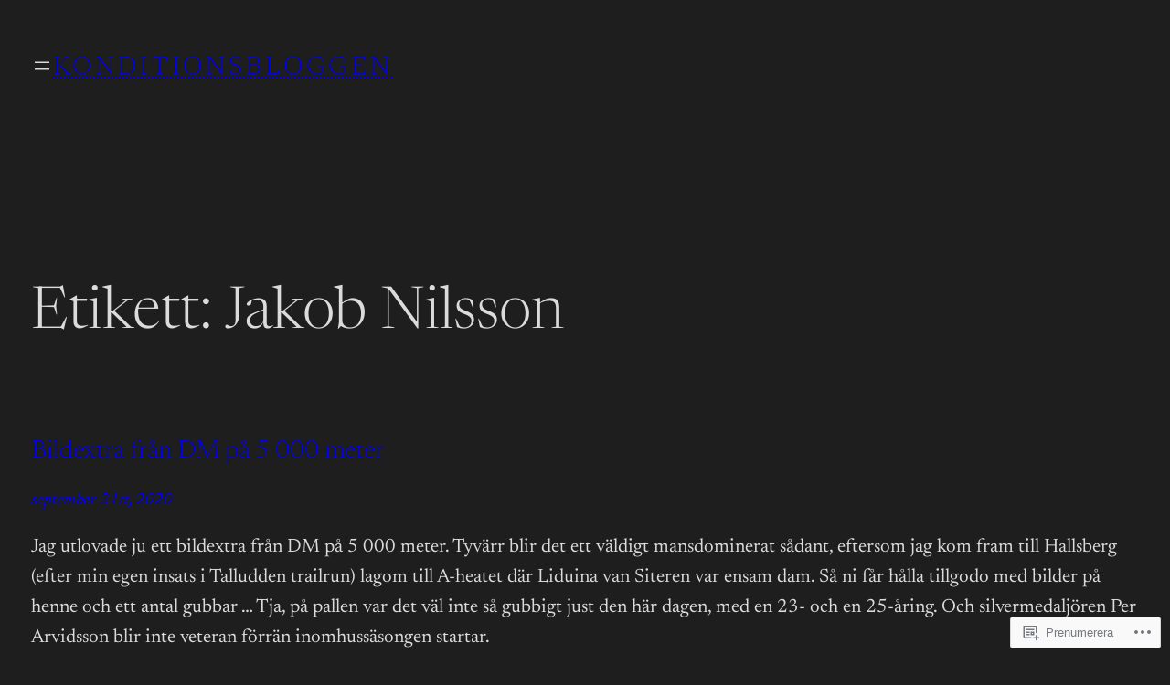

--- FILE ---
content_type: text/html; charset=UTF-8
request_url: https://konditionsbloggen.com/tag/jakob-nilsson/
body_size: 51755
content:
<!DOCTYPE html>
<html lang="sv-SE">
<head>
	<meta charset="UTF-8" />
	<meta name="viewport" content="width=device-width, initial-scale=1" />
<meta name='robots' content='max-image-preview:large' />

<!-- Async WordPress.com Remote Login -->
<script id="wpcom_remote_login_js">
var wpcom_remote_login_extra_auth = '';
function wpcom_remote_login_remove_dom_node_id( element_id ) {
	var dom_node = document.getElementById( element_id );
	if ( dom_node ) { dom_node.parentNode.removeChild( dom_node ); }
}
function wpcom_remote_login_remove_dom_node_classes( class_name ) {
	var dom_nodes = document.querySelectorAll( '.' + class_name );
	for ( var i = 0; i < dom_nodes.length; i++ ) {
		dom_nodes[ i ].parentNode.removeChild( dom_nodes[ i ] );
	}
}
function wpcom_remote_login_final_cleanup() {
	wpcom_remote_login_remove_dom_node_classes( "wpcom_remote_login_msg" );
	wpcom_remote_login_remove_dom_node_id( "wpcom_remote_login_key" );
	wpcom_remote_login_remove_dom_node_id( "wpcom_remote_login_validate" );
	wpcom_remote_login_remove_dom_node_id( "wpcom_remote_login_js" );
	wpcom_remote_login_remove_dom_node_id( "wpcom_request_access_iframe" );
	wpcom_remote_login_remove_dom_node_id( "wpcom_request_access_styles" );
}

// Watch for messages back from the remote login
window.addEventListener( "message", function( e ) {
	if ( e.origin === "https://r-login.wordpress.com" ) {
		var data = {};
		try {
			data = JSON.parse( e.data );
		} catch( e ) {
			wpcom_remote_login_final_cleanup();
			return;
		}

		if ( data.msg === 'LOGIN' ) {
			// Clean up the login check iframe
			wpcom_remote_login_remove_dom_node_id( "wpcom_remote_login_key" );

			var id_regex = new RegExp( /^[0-9]+$/ );
			var token_regex = new RegExp( /^.*|.*|.*$/ );
			if (
				token_regex.test( data.token )
				&& id_regex.test( data.wpcomid )
			) {
				// We have everything we need to ask for a login
				var script = document.createElement( "script" );
				script.setAttribute( "id", "wpcom_remote_login_validate" );
				script.src = '/remote-login.php?wpcom_remote_login=validate'
					+ '&wpcomid=' + data.wpcomid
					+ '&token=' + encodeURIComponent( data.token )
					+ '&host=' + window.location.protocol
					+ '//' + window.location.hostname
					+ '&postid=6088'
					+ '&is_singular=';
				document.body.appendChild( script );
			}

			return;
		}

		// Safari ITP, not logged in, so redirect
		if ( data.msg === 'LOGIN-REDIRECT' ) {
			window.location = 'https://wordpress.com/log-in?redirect_to=' + window.location.href;
			return;
		}

		// Safari ITP, storage access failed, remove the request
		if ( data.msg === 'LOGIN-REMOVE' ) {
			var css_zap = 'html { -webkit-transition: margin-top 1s; transition: margin-top 1s; } /* 9001 */ html { margin-top: 0 !important; } * html body { margin-top: 0 !important; } @media screen and ( max-width: 782px ) { html { margin-top: 0 !important; } * html body { margin-top: 0 !important; } }';
			var style_zap = document.createElement( 'style' );
			style_zap.type = 'text/css';
			style_zap.appendChild( document.createTextNode( css_zap ) );
			document.body.appendChild( style_zap );

			var e = document.getElementById( 'wpcom_request_access_iframe' );
			e.parentNode.removeChild( e );

			document.cookie = 'wordpress_com_login_access=denied; path=/; max-age=31536000';

			return;
		}

		// Safari ITP
		if ( data.msg === 'REQUEST_ACCESS' ) {
			console.log( 'request access: safari' );

			// Check ITP iframe enable/disable knob
			if ( wpcom_remote_login_extra_auth !== 'safari_itp_iframe' ) {
				return;
			}

			// If we are in a "private window" there is no ITP.
			var private_window = false;
			try {
				var opendb = window.openDatabase( null, null, null, null );
			} catch( e ) {
				private_window = true;
			}

			if ( private_window ) {
				console.log( 'private window' );
				return;
			}

			var iframe = document.createElement( 'iframe' );
			iframe.id = 'wpcom_request_access_iframe';
			iframe.setAttribute( 'scrolling', 'no' );
			iframe.setAttribute( 'sandbox', 'allow-storage-access-by-user-activation allow-scripts allow-same-origin allow-top-navigation-by-user-activation' );
			iframe.src = 'https://r-login.wordpress.com/remote-login.php?wpcom_remote_login=request_access&origin=' + encodeURIComponent( data.origin ) + '&wpcomid=' + encodeURIComponent( data.wpcomid );

			var css = 'html { -webkit-transition: margin-top 1s; transition: margin-top 1s; } /* 9001 */ html { margin-top: 46px !important; } * html body { margin-top: 46px !important; } @media screen and ( max-width: 660px ) { html { margin-top: 71px !important; } * html body { margin-top: 71px !important; } #wpcom_request_access_iframe { display: block; height: 71px !important; } } #wpcom_request_access_iframe { border: 0px; height: 46px; position: fixed; top: 0; left: 0; width: 100%; min-width: 100%; z-index: 99999; background: #23282d; } ';

			var style = document.createElement( 'style' );
			style.type = 'text/css';
			style.id = 'wpcom_request_access_styles';
			style.appendChild( document.createTextNode( css ) );
			document.body.appendChild( style );

			document.body.appendChild( iframe );
		}

		if ( data.msg === 'DONE' ) {
			wpcom_remote_login_final_cleanup();
		}
	}
}, false );

// Inject the remote login iframe after the page has had a chance to load
// more critical resources
window.addEventListener( "DOMContentLoaded", function( e ) {
	var iframe = document.createElement( "iframe" );
	iframe.style.display = "none";
	iframe.setAttribute( "scrolling", "no" );
	iframe.setAttribute( "id", "wpcom_remote_login_key" );
	iframe.src = "https://r-login.wordpress.com/remote-login.php"
		+ "?wpcom_remote_login=key"
		+ "&origin=aHR0cHM6Ly9rb25kaXRpb25zYmxvZ2dlbi5jb20%3D"
		+ "&wpcomid=203653071"
		+ "&time=" + Math.floor( Date.now() / 1000 );
	document.body.appendChild( iframe );
}, false );
</script>
<title>Jakob Nilsson &#8211; Konditionsbloggen</title>
<link rel='dns-prefetch' href='//s0.wp.com' />
<link rel="alternate" type="application/rss+xml" title="Konditionsbloggen &raquo; flöde" href="https://konditionsbloggen.com/feed/" />
<link rel="alternate" type="application/rss+xml" title="Konditionsbloggen &raquo; kommentarsflöde" href="https://konditionsbloggen.com/comments/feed/" />
<link rel="alternate" type="application/rss+xml" title="Konditionsbloggen &raquo; Jakob Nilsson taggflöde" href="https://konditionsbloggen.com/tag/jakob-nilsson/feed/" />
	<script type="text/javascript">
		/* <![CDATA[ */
		function addLoadEvent(func) {
			var oldonload = window.onload;
			if (typeof window.onload != 'function') {
				window.onload = func;
			} else {
				window.onload = function () {
					oldonload();
					func();
				}
			}
		}
		/* ]]> */
	</script>
	<style id='wp-block-page-list-inline-css'>
.wp-block-navigation .wp-block-page-list{align-items:var(--navigation-layout-align,initial);background-color:inherit;display:flex;flex-direction:var(--navigation-layout-direction,initial);flex-wrap:var(--navigation-layout-wrap,wrap);justify-content:var(--navigation-layout-justify,initial)}.wp-block-navigation .wp-block-navigation-item{background-color:inherit}.wp-block-page-list{box-sizing:border-box}
/*# sourceURL=/wp-content/plugins/gutenberg-core/v22.2.0/build/styles/block-library/page-list/style.css */
</style>
<style id='wp-block-navigation-inline-css'>
.wp-block-navigation{position:relative}.wp-block-navigation ul{margin-bottom:0;margin-left:0;margin-top:0;padding-left:0}.wp-block-navigation ul,.wp-block-navigation ul li{list-style:none;padding:0}.wp-block-navigation .wp-block-navigation-item{align-items:center;background-color:inherit;display:flex;position:relative}.wp-block-navigation .wp-block-navigation-item .wp-block-navigation__submenu-container:empty{display:none}.wp-block-navigation .wp-block-navigation-item__content{display:block;z-index:1}.wp-block-navigation .wp-block-navigation-item__content.wp-block-navigation-item__content{color:inherit}.wp-block-navigation.has-text-decoration-underline .wp-block-navigation-item__content,.wp-block-navigation.has-text-decoration-underline .wp-block-navigation-item__content:active,.wp-block-navigation.has-text-decoration-underline .wp-block-navigation-item__content:focus{text-decoration:underline}.wp-block-navigation.has-text-decoration-line-through .wp-block-navigation-item__content,.wp-block-navigation.has-text-decoration-line-through .wp-block-navigation-item__content:active,.wp-block-navigation.has-text-decoration-line-through .wp-block-navigation-item__content:focus{text-decoration:line-through}.wp-block-navigation :where(a),.wp-block-navigation :where(a:active),.wp-block-navigation :where(a:focus){text-decoration:none}.wp-block-navigation .wp-block-navigation__submenu-icon{align-self:center;background-color:inherit;border:none;color:currentColor;display:inline-block;font-size:inherit;height:.6em;line-height:0;margin-left:.25em;padding:0;width:.6em}.wp-block-navigation .wp-block-navigation__submenu-icon svg{stroke:currentColor;display:inline-block;height:inherit;margin-top:.075em;width:inherit}.wp-block-navigation{--navigation-layout-justification-setting:flex-start;--navigation-layout-direction:row;--navigation-layout-wrap:wrap;--navigation-layout-justify:flex-start;--navigation-layout-align:center}.wp-block-navigation.is-vertical{--navigation-layout-direction:column;--navigation-layout-justify:initial;--navigation-layout-align:flex-start}.wp-block-navigation.no-wrap{--navigation-layout-wrap:nowrap}.wp-block-navigation.items-justified-center{--navigation-layout-justification-setting:center;--navigation-layout-justify:center}.wp-block-navigation.items-justified-center.is-vertical{--navigation-layout-align:center}.wp-block-navigation.items-justified-right{--navigation-layout-justification-setting:flex-end;--navigation-layout-justify:flex-end}.wp-block-navigation.items-justified-right.is-vertical{--navigation-layout-align:flex-end}.wp-block-navigation.items-justified-space-between{--navigation-layout-justification-setting:space-between;--navigation-layout-justify:space-between}.wp-block-navigation .has-child .wp-block-navigation__submenu-container{align-items:normal;background-color:inherit;color:inherit;display:flex;flex-direction:column;opacity:0;position:absolute;z-index:2}@media not (prefers-reduced-motion){.wp-block-navigation .has-child .wp-block-navigation__submenu-container{transition:opacity .1s linear}}.wp-block-navigation .has-child .wp-block-navigation__submenu-container{height:0;overflow:hidden;visibility:hidden;width:0}.wp-block-navigation .has-child .wp-block-navigation__submenu-container>.wp-block-navigation-item>.wp-block-navigation-item__content{display:flex;flex-grow:1;padding:.5em 1em}.wp-block-navigation .has-child .wp-block-navigation__submenu-container>.wp-block-navigation-item>.wp-block-navigation-item__content .wp-block-navigation__submenu-icon{margin-left:auto;margin-right:0}.wp-block-navigation .has-child .wp-block-navigation__submenu-container .wp-block-navigation-item__content{margin:0}.wp-block-navigation .has-child .wp-block-navigation__submenu-container{left:-1px;top:100%}@media (min-width:782px){.wp-block-navigation .has-child .wp-block-navigation__submenu-container .wp-block-navigation__submenu-container{left:100%;top:-1px}.wp-block-navigation .has-child .wp-block-navigation__submenu-container .wp-block-navigation__submenu-container:before{background:#0000;content:"";display:block;height:100%;position:absolute;right:100%;width:.5em}.wp-block-navigation .has-child .wp-block-navigation__submenu-container .wp-block-navigation__submenu-icon{margin-right:.25em}.wp-block-navigation .has-child .wp-block-navigation__submenu-container .wp-block-navigation__submenu-icon svg{transform:rotate(-90deg)}}.wp-block-navigation .has-child .wp-block-navigation-submenu__toggle[aria-expanded=true]~.wp-block-navigation__submenu-container,.wp-block-navigation .has-child:not(.open-on-click):hover>.wp-block-navigation__submenu-container,.wp-block-navigation .has-child:not(.open-on-click):not(.open-on-hover-click):focus-within>.wp-block-navigation__submenu-container{height:auto;min-width:200px;opacity:1;overflow:visible;visibility:visible;width:auto}.wp-block-navigation.has-background .has-child .wp-block-navigation__submenu-container{left:0;top:100%}@media (min-width:782px){.wp-block-navigation.has-background .has-child .wp-block-navigation__submenu-container .wp-block-navigation__submenu-container{left:100%;top:0}}.wp-block-navigation-submenu{display:flex;position:relative}.wp-block-navigation-submenu .wp-block-navigation__submenu-icon svg{stroke:currentColor}button.wp-block-navigation-item__content{background-color:initial;border:none;color:currentColor;font-family:inherit;font-size:inherit;font-style:inherit;font-weight:inherit;letter-spacing:inherit;line-height:inherit;text-align:left;text-transform:inherit}.wp-block-navigation-submenu__toggle{cursor:pointer}.wp-block-navigation-submenu__toggle[aria-expanded=true]+.wp-block-navigation__submenu-icon>svg,.wp-block-navigation-submenu__toggle[aria-expanded=true]>svg{transform:rotate(180deg)}.wp-block-navigation-item.open-on-click .wp-block-navigation-submenu__toggle{padding-left:0;padding-right:.85em}.wp-block-navigation-item.open-on-click .wp-block-navigation-submenu__toggle+.wp-block-navigation__submenu-icon{margin-left:-.6em;pointer-events:none}.wp-block-navigation-item.open-on-click button.wp-block-navigation-item__content:not(.wp-block-navigation-submenu__toggle){padding:0}.wp-block-navigation .wp-block-page-list,.wp-block-navigation__container,.wp-block-navigation__responsive-close,.wp-block-navigation__responsive-container,.wp-block-navigation__responsive-container-content,.wp-block-navigation__responsive-dialog{gap:inherit}:where(.wp-block-navigation.has-background .wp-block-navigation-item a:not(.wp-element-button)),:where(.wp-block-navigation.has-background .wp-block-navigation-submenu a:not(.wp-element-button)){padding:.5em 1em}:where(.wp-block-navigation .wp-block-navigation__submenu-container .wp-block-navigation-item a:not(.wp-element-button)),:where(.wp-block-navigation .wp-block-navigation__submenu-container .wp-block-navigation-submenu a:not(.wp-element-button)),:where(.wp-block-navigation .wp-block-navigation__submenu-container .wp-block-navigation-submenu button.wp-block-navigation-item__content),:where(.wp-block-navigation .wp-block-navigation__submenu-container .wp-block-pages-list__item button.wp-block-navigation-item__content){padding:.5em 1em}.wp-block-navigation.items-justified-right .wp-block-navigation__container .has-child .wp-block-navigation__submenu-container,.wp-block-navigation.items-justified-right .wp-block-page-list>.has-child .wp-block-navigation__submenu-container,.wp-block-navigation.items-justified-space-between .wp-block-page-list>.has-child:last-child .wp-block-navigation__submenu-container,.wp-block-navigation.items-justified-space-between>.wp-block-navigation__container>.has-child:last-child .wp-block-navigation__submenu-container{left:auto;right:0}.wp-block-navigation.items-justified-right .wp-block-navigation__container .has-child .wp-block-navigation__submenu-container .wp-block-navigation__submenu-container,.wp-block-navigation.items-justified-right .wp-block-page-list>.has-child .wp-block-navigation__submenu-container .wp-block-navigation__submenu-container,.wp-block-navigation.items-justified-space-between .wp-block-page-list>.has-child:last-child .wp-block-navigation__submenu-container .wp-block-navigation__submenu-container,.wp-block-navigation.items-justified-space-between>.wp-block-navigation__container>.has-child:last-child .wp-block-navigation__submenu-container .wp-block-navigation__submenu-container{left:-1px;right:-1px}@media (min-width:782px){.wp-block-navigation.items-justified-right .wp-block-navigation__container .has-child .wp-block-navigation__submenu-container .wp-block-navigation__submenu-container,.wp-block-navigation.items-justified-right .wp-block-page-list>.has-child .wp-block-navigation__submenu-container .wp-block-navigation__submenu-container,.wp-block-navigation.items-justified-space-between .wp-block-page-list>.has-child:last-child .wp-block-navigation__submenu-container .wp-block-navigation__submenu-container,.wp-block-navigation.items-justified-space-between>.wp-block-navigation__container>.has-child:last-child .wp-block-navigation__submenu-container .wp-block-navigation__submenu-container{left:auto;right:100%}}.wp-block-navigation:not(.has-background) .wp-block-navigation__submenu-container{background-color:#fff;border:1px solid #00000026}.wp-block-navigation.has-background .wp-block-navigation__submenu-container{background-color:inherit}.wp-block-navigation:not(.has-text-color) .wp-block-navigation__submenu-container{color:#000}.wp-block-navigation__container{align-items:var(--navigation-layout-align,initial);display:flex;flex-direction:var(--navigation-layout-direction,initial);flex-wrap:var(--navigation-layout-wrap,wrap);justify-content:var(--navigation-layout-justify,initial);list-style:none;margin:0;padding-left:0}.wp-block-navigation__container .is-responsive{display:none}.wp-block-navigation__container:only-child,.wp-block-page-list:only-child{flex-grow:1}@keyframes overlay-menu__fade-in-animation{0%{opacity:0;transform:translateY(.5em)}to{opacity:1;transform:translateY(0)}}.wp-block-navigation__responsive-container{bottom:0;display:none;left:0;position:fixed;right:0;top:0}.wp-block-navigation__responsive-container :where(.wp-block-navigation-item a){color:inherit}.wp-block-navigation__responsive-container .wp-block-navigation__responsive-container-content{align-items:var(--navigation-layout-align,initial);display:flex;flex-direction:var(--navigation-layout-direction,initial);flex-wrap:var(--navigation-layout-wrap,wrap);justify-content:var(--navigation-layout-justify,initial)}.wp-block-navigation__responsive-container:not(.is-menu-open.is-menu-open){background-color:inherit!important;color:inherit!important}.wp-block-navigation__responsive-container.is-menu-open{background-color:inherit;display:flex;flex-direction:column}@media not (prefers-reduced-motion){.wp-block-navigation__responsive-container.is-menu-open{animation:overlay-menu__fade-in-animation .1s ease-out;animation-fill-mode:forwards}}.wp-block-navigation__responsive-container.is-menu-open{overflow:auto;padding:clamp(1rem,var(--wp--style--root--padding-top),20rem) clamp(1rem,var(--wp--style--root--padding-right),20rem) clamp(1rem,var(--wp--style--root--padding-bottom),20rem) clamp(1rem,var(--wp--style--root--padding-left),20rem);z-index:100000}.wp-block-navigation__responsive-container.is-menu-open .wp-block-navigation__responsive-container-content{align-items:var(--navigation-layout-justification-setting,inherit);display:flex;flex-direction:column;flex-wrap:nowrap;overflow:visible;padding-top:calc(2rem + 24px)}.wp-block-navigation__responsive-container.is-menu-open .wp-block-navigation__responsive-container-content,.wp-block-navigation__responsive-container.is-menu-open .wp-block-navigation__responsive-container-content .wp-block-navigation__container,.wp-block-navigation__responsive-container.is-menu-open .wp-block-navigation__responsive-container-content .wp-block-page-list{justify-content:flex-start}.wp-block-navigation__responsive-container.is-menu-open .wp-block-navigation__responsive-container-content .wp-block-navigation__submenu-icon{display:none}.wp-block-navigation__responsive-container.is-menu-open .wp-block-navigation__responsive-container-content .has-child .wp-block-navigation__submenu-container{border:none;height:auto;min-width:200px;opacity:1;overflow:initial;padding-left:2rem;padding-right:2rem;position:static;visibility:visible;width:auto}.wp-block-navigation__responsive-container.is-menu-open .wp-block-navigation__responsive-container-content .wp-block-navigation__container,.wp-block-navigation__responsive-container.is-menu-open .wp-block-navigation__responsive-container-content .wp-block-navigation__submenu-container{gap:inherit}.wp-block-navigation__responsive-container.is-menu-open .wp-block-navigation__responsive-container-content .wp-block-navigation__submenu-container{padding-top:var(--wp--style--block-gap,2em)}.wp-block-navigation__responsive-container.is-menu-open .wp-block-navigation__responsive-container-content .wp-block-navigation-item__content{padding:0}.wp-block-navigation__responsive-container.is-menu-open .wp-block-navigation__responsive-container-content .wp-block-navigation-item,.wp-block-navigation__responsive-container.is-menu-open .wp-block-navigation__responsive-container-content .wp-block-navigation__container,.wp-block-navigation__responsive-container.is-menu-open .wp-block-navigation__responsive-container-content .wp-block-page-list{align-items:var(--navigation-layout-justification-setting,initial);display:flex;flex-direction:column}.wp-block-navigation__responsive-container.is-menu-open .wp-block-navigation-item,.wp-block-navigation__responsive-container.is-menu-open .wp-block-navigation-item .wp-block-navigation__submenu-container,.wp-block-navigation__responsive-container.is-menu-open .wp-block-navigation__container,.wp-block-navigation__responsive-container.is-menu-open .wp-block-page-list{background:#0000!important;color:inherit!important}.wp-block-navigation__responsive-container.is-menu-open .wp-block-navigation__submenu-container.wp-block-navigation__submenu-container.wp-block-navigation__submenu-container.wp-block-navigation__submenu-container{left:auto;right:auto}@media (min-width:600px){.wp-block-navigation__responsive-container:not(.hidden-by-default):not(.is-menu-open){background-color:inherit;display:block;position:relative;width:100%;z-index:auto}.wp-block-navigation__responsive-container:not(.hidden-by-default):not(.is-menu-open) .wp-block-navigation__responsive-container-close{display:none}.wp-block-navigation__responsive-container.is-menu-open .wp-block-navigation__submenu-container.wp-block-navigation__submenu-container.wp-block-navigation__submenu-container.wp-block-navigation__submenu-container{left:0}}.wp-block-navigation:not(.has-background) .wp-block-navigation__responsive-container.is-menu-open{background-color:#fff}.wp-block-navigation:not(.has-text-color) .wp-block-navigation__responsive-container.is-menu-open{color:#000}.wp-block-navigation__toggle_button_label{font-size:1rem;font-weight:700}.wp-block-navigation__responsive-container-close,.wp-block-navigation__responsive-container-open{background:#0000;border:none;color:currentColor;cursor:pointer;margin:0;padding:0;text-transform:inherit;vertical-align:middle}.wp-block-navigation__responsive-container-close svg,.wp-block-navigation__responsive-container-open svg{fill:currentColor;display:block;height:24px;pointer-events:none;width:24px}.wp-block-navigation__responsive-container-open{display:flex}.wp-block-navigation__responsive-container-open.wp-block-navigation__responsive-container-open.wp-block-navigation__responsive-container-open{font-family:inherit;font-size:inherit;font-weight:inherit}@media (min-width:600px){.wp-block-navigation__responsive-container-open:not(.always-shown){display:none}}.wp-block-navigation__responsive-container-close{position:absolute;right:0;top:0;z-index:2}.wp-block-navigation__responsive-container-close.wp-block-navigation__responsive-container-close.wp-block-navigation__responsive-container-close{font-family:inherit;font-size:inherit;font-weight:inherit}.wp-block-navigation__responsive-close{width:100%}.has-modal-open .wp-block-navigation__responsive-close{margin-left:auto;margin-right:auto;max-width:var(--wp--style--global--wide-size,100%)}.wp-block-navigation__responsive-close:focus{outline:none}.is-menu-open .wp-block-navigation__responsive-close,.is-menu-open .wp-block-navigation__responsive-container-content,.is-menu-open .wp-block-navigation__responsive-dialog{box-sizing:border-box}.wp-block-navigation__responsive-dialog{position:relative}.has-modal-open .admin-bar .is-menu-open .wp-block-navigation__responsive-dialog{margin-top:46px}@media (min-width:782px){.has-modal-open .admin-bar .is-menu-open .wp-block-navigation__responsive-dialog{margin-top:32px}}html.has-modal-open{overflow:hidden}
/*# sourceURL=/wp-content/plugins/gutenberg-core/v22.2.0/build/styles/block-library/navigation/style.css */
</style>
<style id='wp-block-site-title-inline-css'>
.wp-block-site-title{box-sizing:border-box}.wp-block-site-title :where(a){color:inherit;font-family:inherit;font-size:inherit;font-style:inherit;font-weight:inherit;letter-spacing:inherit;line-height:inherit;text-decoration:inherit}
/*# sourceURL=/wp-content/plugins/gutenberg-core/v22.2.0/build/styles/block-library/site-title/style.css */
</style>
<style id='wp-block-group-inline-css'>
.wp-block-group{box-sizing:border-box}:where(.wp-block-group.wp-block-group-is-layout-constrained){position:relative}
/*# sourceURL=/wp-content/plugins/gutenberg-core/v22.2.0/build/styles/block-library/group/style.css */
</style>
<style id='wp-block-group-theme-inline-css'>
:where(.wp-block-group.has-background){padding:1.25em 2.375em}
/*# sourceURL=/wp-content/plugins/gutenberg-core/v22.2.0/build/styles/block-library/group/theme.css */
</style>
<style id='wp-block-template-part-theme-inline-css'>
:root :where(.wp-block-template-part.has-background){margin-bottom:0;margin-top:0;padding:1.25em 2.375em}
/*# sourceURL=/wp-content/plugins/gutenberg-core/v22.2.0/build/styles/block-library/template-part/theme.css */
</style>
<style id='wp-block-query-title-inline-css'>
.wp-block-query-title{box-sizing:border-box}
/*# sourceURL=/wp-content/plugins/gutenberg-core/v22.2.0/build/styles/block-library/query-title/style.css */
</style>
<style id='wp-block-post-title-inline-css'>
.wp-block-post-title{box-sizing:border-box;word-break:break-word}.wp-block-post-title :where(a){display:inline-block;font-family:inherit;font-size:inherit;font-style:inherit;font-weight:inherit;letter-spacing:inherit;line-height:inherit;text-decoration:inherit}
/*# sourceURL=/wp-content/plugins/gutenberg-core/v22.2.0/build/styles/block-library/post-title/style.css */
</style>
<style id='wp-block-post-date-inline-css'>
.wp-block-post-date{box-sizing:border-box}
/*# sourceURL=/wp-content/plugins/gutenberg-core/v22.2.0/build/styles/block-library/post-date/style.css */
</style>
<link crossorigin='anonymous' rel='stylesheet' id='all-css-32-1' href='/_static/??-eJyNjMEKgzAQBX9Ifdha9CJ+StF1KdFkN7gJ+X0RbM89zjAMSqxJJbEkhFxHnz9ODBunONN+M4Kq4O2EsHil3WDFRT4aMqvw/yHomj0baD40G/tf9BXXcApj27+ej6Hr2247ASkBO20=&cssminify=yes' type='text/css' media='all' />
<style id='wp-block-post-content-inline-css'>
.wp-block-post-content{display:flow-root}
/*# sourceURL=/wp-content/plugins/gutenberg-core/v22.2.0/build/styles/block-library/post-content/style.css */
</style>
<style id='wp-block-spacer-inline-css'>
.wp-block-spacer{clear:both}
/*# sourceURL=/wp-content/plugins/gutenberg-core/v22.2.0/build/styles/block-library/spacer/style.css */
</style>
<style id='wp-block-post-template-inline-css'>
.wp-block-post-template{box-sizing:border-box;list-style:none;margin-bottom:0;margin-top:0;max-width:100%;padding:0}.wp-block-post-template.is-flex-container{display:flex;flex-direction:row;flex-wrap:wrap;gap:1.25em}.wp-block-post-template.is-flex-container>li{margin:0;width:100%}@media (min-width:600px){.wp-block-post-template.is-flex-container.is-flex-container.columns-2>li{width:calc(50% - .625em)}.wp-block-post-template.is-flex-container.is-flex-container.columns-3>li{width:calc(33.33333% - .83333em)}.wp-block-post-template.is-flex-container.is-flex-container.columns-4>li{width:calc(25% - .9375em)}.wp-block-post-template.is-flex-container.is-flex-container.columns-5>li{width:calc(20% - 1em)}.wp-block-post-template.is-flex-container.is-flex-container.columns-6>li{width:calc(16.66667% - 1.04167em)}}@media (max-width:600px){.wp-block-post-template-is-layout-grid.wp-block-post-template-is-layout-grid.wp-block-post-template-is-layout-grid.wp-block-post-template-is-layout-grid{grid-template-columns:1fr}}.wp-block-post-template-is-layout-constrained>li>.alignright,.wp-block-post-template-is-layout-flow>li>.alignright{float:right;margin-inline-end:0;margin-inline-start:2em}.wp-block-post-template-is-layout-constrained>li>.alignleft,.wp-block-post-template-is-layout-flow>li>.alignleft{float:left;margin-inline-end:2em;margin-inline-start:0}.wp-block-post-template-is-layout-constrained>li>.aligncenter,.wp-block-post-template-is-layout-flow>li>.aligncenter{margin-inline-end:auto;margin-inline-start:auto}
/*# sourceURL=/wp-content/plugins/gutenberg-core/v22.2.0/build/styles/block-library/post-template/style.css */
</style>
<style id='wp-block-query-pagination-inline-css'>
.wp-block-query-pagination.is-content-justification-space-between>.wp-block-query-pagination-next:last-of-type{margin-inline-start:auto}.wp-block-query-pagination.is-content-justification-space-between>.wp-block-query-pagination-previous:first-child{margin-inline-end:auto}.wp-block-query-pagination .wp-block-query-pagination-previous-arrow{display:inline-block;margin-right:1ch}.wp-block-query-pagination .wp-block-query-pagination-previous-arrow:not(.is-arrow-chevron){transform:scaleX(1)}.wp-block-query-pagination .wp-block-query-pagination-next-arrow{display:inline-block;margin-left:1ch}.wp-block-query-pagination .wp-block-query-pagination-next-arrow:not(.is-arrow-chevron){transform:scaleX(1)}.wp-block-query-pagination.aligncenter{justify-content:center}
/*# sourceURL=/wp-content/plugins/gutenberg-core/v22.2.0/build/styles/block-library/query-pagination/style.css */
</style>
<style id='wp-emoji-styles-inline-css'>

	img.wp-smiley, img.emoji {
		display: inline !important;
		border: none !important;
		box-shadow: none !important;
		height: 1em !important;
		width: 1em !important;
		margin: 0 0.07em !important;
		vertical-align: -0.1em !important;
		background: none !important;
		padding: 0 !important;
	}
/*# sourceURL=wp-emoji-styles-inline-css */
</style>
<style id='wp-block-library-inline-css'>
:root{--wp-block-synced-color:#7a00df;--wp-block-synced-color--rgb:122,0,223;--wp-bound-block-color:var(--wp-block-synced-color);--wp-editor-canvas-background:#ddd;--wp-admin-theme-color:#007cba;--wp-admin-theme-color--rgb:0,124,186;--wp-admin-theme-color-darker-10:#006ba1;--wp-admin-theme-color-darker-10--rgb:0,107,160.5;--wp-admin-theme-color-darker-20:#005a87;--wp-admin-theme-color-darker-20--rgb:0,90,135;--wp-admin-border-width-focus:2px}@media (min-resolution:192dpi){:root{--wp-admin-border-width-focus:1.5px}}.wp-element-button{cursor:pointer}:root .has-very-light-gray-background-color{background-color:#eee}:root .has-very-dark-gray-background-color{background-color:#313131}:root .has-very-light-gray-color{color:#eee}:root .has-very-dark-gray-color{color:#313131}:root .has-vivid-green-cyan-to-vivid-cyan-blue-gradient-background{background:linear-gradient(135deg,#00d084,#0693e3)}:root .has-purple-crush-gradient-background{background:linear-gradient(135deg,#34e2e4,#4721fb 50%,#ab1dfe)}:root .has-hazy-dawn-gradient-background{background:linear-gradient(135deg,#faaca8,#dad0ec)}:root .has-subdued-olive-gradient-background{background:linear-gradient(135deg,#fafae1,#67a671)}:root .has-atomic-cream-gradient-background{background:linear-gradient(135deg,#fdd79a,#004a59)}:root .has-nightshade-gradient-background{background:linear-gradient(135deg,#330968,#31cdcf)}:root .has-midnight-gradient-background{background:linear-gradient(135deg,#020381,#2874fc)}:root{--wp--preset--font-size--normal:16px;--wp--preset--font-size--huge:42px}.has-regular-font-size{font-size:1em}.has-larger-font-size{font-size:2.625em}.has-normal-font-size{font-size:var(--wp--preset--font-size--normal)}.has-huge-font-size{font-size:var(--wp--preset--font-size--huge)}:root .has-text-align-center{text-align:center}:root .has-text-align-left{text-align:left}:root .has-text-align-right{text-align:right}.has-fit-text{white-space:nowrap!important}#end-resizable-editor-section{display:none}.aligncenter{clear:both}.items-justified-left{justify-content:flex-start}.items-justified-center{justify-content:center}.items-justified-right{justify-content:flex-end}.items-justified-space-between{justify-content:space-between}.screen-reader-text{word-wrap:normal!important;border:0;clip-path:inset(50%);height:1px;margin:-1px;overflow:hidden;padding:0;position:absolute;width:1px}.screen-reader-text:focus{background-color:#ddd;clip-path:none;color:#444;display:block;font-size:1em;height:auto;left:5px;line-height:normal;padding:15px 23px 14px;text-decoration:none;top:5px;width:auto;z-index:100000}html :where(.has-border-color){border-style:solid}html :where([style*=border-top-color]){border-top-style:solid}html :where([style*=border-right-color]){border-right-style:solid}html :where([style*=border-bottom-color]){border-bottom-style:solid}html :where([style*=border-left-color]){border-left-style:solid}html :where([style*=border-width]){border-style:solid}html :where([style*=border-top-width]){border-top-style:solid}html :where([style*=border-right-width]){border-right-style:solid}html :where([style*=border-bottom-width]){border-bottom-style:solid}html :where([style*=border-left-width]){border-left-style:solid}html :where(img[class*=wp-image-]){height:auto;max-width:100%}:where(figure){margin:0 0 1em}html :where(.is-position-sticky){--wp-admin--admin-bar--position-offset:var(--wp-admin--admin-bar--height,0px)}@media screen and (max-width:600px){html :where(.is-position-sticky){--wp-admin--admin-bar--position-offset:0px}}
.has-text-align-justify {
	text-align:justify;
}
.has-text-align-justify{text-align:justify;}
/*# sourceURL=wp-block-library-inline-css */
</style>
<style id='wp-block-template-skip-link-inline-css'>

		.skip-link.screen-reader-text {
			border: 0;
			clip-path: inset(50%);
			height: 1px;
			margin: -1px;
			overflow: hidden;
			padding: 0;
			position: absolute !important;
			width: 1px;
			word-wrap: normal !important;
		}

		.skip-link.screen-reader-text:focus {
			background-color: #eee;
			clip-path: none;
			color: #444;
			display: block;
			font-size: 1em;
			height: auto;
			left: 5px;
			line-height: normal;
			padding: 15px 23px 14px;
			text-decoration: none;
			top: 5px;
			width: auto;
			z-index: 100000;
		}
/*# sourceURL=wp-block-template-skip-link-inline-css */
</style>
<link crossorigin='anonymous' rel='stylesheet' id='all-css-64-1' href='/_static/??/wp-content/mu-plugins/core-compat/wp-mediaelement.css,/wp-content/mu-plugins/wpcom-bbpress-premium-themes.css?m=1432920480j&cssminify=yes' type='text/css' media='all' />
<style id='global-styles-inline-css'>
:root{--wp--preset--aspect-ratio--square: 1;--wp--preset--aspect-ratio--4-3: 4/3;--wp--preset--aspect-ratio--3-4: 3/4;--wp--preset--aspect-ratio--3-2: 3/2;--wp--preset--aspect-ratio--2-3: 2/3;--wp--preset--aspect-ratio--16-9: 16/9;--wp--preset--aspect-ratio--9-16: 9/16;--wp--preset--color--black: #000000;--wp--preset--color--cyan-bluish-gray: #abb8c3;--wp--preset--color--white: #ffffff;--wp--preset--color--pale-pink: #f78da7;--wp--preset--color--vivid-red: #cf2e2e;--wp--preset--color--luminous-vivid-orange: #ff6900;--wp--preset--color--luminous-vivid-amber: #fcb900;--wp--preset--color--light-green-cyan: #7bdcb5;--wp--preset--color--vivid-green-cyan: #00d084;--wp--preset--color--pale-cyan-blue: #8ed1fc;--wp--preset--color--vivid-cyan-blue: #0693e3;--wp--preset--color--vivid-purple: #9b51e0;--wp--preset--color--foreground: #DBDBDB;--wp--preset--color--background: #1E1E1E;--wp--preset--color--secondary: #FFFFFF;--wp--preset--gradient--vivid-cyan-blue-to-vivid-purple: linear-gradient(135deg,rgb(6,147,227) 0%,rgb(155,81,224) 100%);--wp--preset--gradient--light-green-cyan-to-vivid-green-cyan: linear-gradient(135deg,rgb(122,220,180) 0%,rgb(0,208,130) 100%);--wp--preset--gradient--luminous-vivid-amber-to-luminous-vivid-orange: linear-gradient(135deg,rgb(252,185,0) 0%,rgb(255,105,0) 100%);--wp--preset--gradient--luminous-vivid-orange-to-vivid-red: linear-gradient(135deg,rgb(255,105,0) 0%,rgb(207,46,46) 100%);--wp--preset--gradient--very-light-gray-to-cyan-bluish-gray: linear-gradient(135deg,rgb(238,238,238) 0%,rgb(169,184,195) 100%);--wp--preset--gradient--cool-to-warm-spectrum: linear-gradient(135deg,rgb(74,234,220) 0%,rgb(151,120,209) 20%,rgb(207,42,186) 40%,rgb(238,44,130) 60%,rgb(251,105,98) 80%,rgb(254,248,76) 100%);--wp--preset--gradient--blush-light-purple: linear-gradient(135deg,rgb(255,206,236) 0%,rgb(152,150,240) 100%);--wp--preset--gradient--blush-bordeaux: linear-gradient(135deg,rgb(254,205,165) 0%,rgb(254,45,45) 50%,rgb(107,0,62) 100%);--wp--preset--gradient--luminous-dusk: linear-gradient(135deg,rgb(255,203,112) 0%,rgb(199,81,192) 50%,rgb(65,88,208) 100%);--wp--preset--gradient--pale-ocean: linear-gradient(135deg,rgb(255,245,203) 0%,rgb(182,227,212) 50%,rgb(51,167,181) 100%);--wp--preset--gradient--electric-grass: linear-gradient(135deg,rgb(202,248,128) 0%,rgb(113,206,126) 100%);--wp--preset--gradient--midnight: linear-gradient(135deg,rgb(2,3,129) 0%,rgb(40,116,252) 100%);--wp--preset--font-size--small: 1.125rem;--wp--preset--font-size--medium: 1.3rem;--wp--preset--font-size--large: 1.75rem;--wp--preset--font-size--x-large: clamp(2.25rem, 6vw, 2.75rem);--wp--preset--font-size--x-small: 1rem;--wp--preset--font-size--xx-large: clamp(3.25rem, 8vw, 6.25rem);--wp--preset--font-family--albert-sans: 'Albert Sans', sans-serif;--wp--preset--font-family--alegreya: Alegreya, serif;--wp--preset--font-family--arvo: Arvo, serif;--wp--preset--font-family--bodoni-moda: 'Bodoni Moda', serif;--wp--preset--font-family--bricolage-grotesque: 'Bricolage Grotesque', sans-serif;--wp--preset--font-family--cabin: Cabin, sans-serif;--wp--preset--font-family--chivo: Chivo, sans-serif;--wp--preset--font-family--commissioner: Commissioner, sans-serif;--wp--preset--font-family--cormorant: Cormorant, serif;--wp--preset--font-family--courier-prime: 'Courier Prime', monospace;--wp--preset--font-family--crimson-pro: 'Crimson Pro', serif;--wp--preset--font-family--dm-mono: 'DM Mono', monospace;--wp--preset--font-family--dm-sans: 'DM Sans', sans-serif;--wp--preset--font-family--dm-serif-display: 'DM Serif Display', serif;--wp--preset--font-family--domine: Domine, serif;--wp--preset--font-family--eb-garamond: 'EB Garamond', serif;--wp--preset--font-family--epilogue: Epilogue, sans-serif;--wp--preset--font-family--fahkwang: Fahkwang, sans-serif;--wp--preset--font-family--figtree: Figtree, sans-serif;--wp--preset--font-family--fira-sans: 'Fira Sans', sans-serif;--wp--preset--font-family--fjalla-one: 'Fjalla One', sans-serif;--wp--preset--font-family--fraunces: Fraunces, serif;--wp--preset--font-family--gabarito: Gabarito, system-ui;--wp--preset--font-family--ibm-plex-mono: 'IBM Plex Mono', monospace;--wp--preset--font-family--ibm-plex-sans: 'IBM Plex Sans', sans-serif;--wp--preset--font-family--ibarra-real-nova: 'Ibarra Real Nova', serif;--wp--preset--font-family--instrument-serif: 'Instrument Serif', serif;--wp--preset--font-family--inter: Inter, sans-serif;--wp--preset--font-family--josefin-sans: 'Josefin Sans', sans-serif;--wp--preset--font-family--jost: Jost, sans-serif;--wp--preset--font-family--libre-baskerville: 'Libre Baskerville', serif;--wp--preset--font-family--libre-franklin: 'Libre Franklin', sans-serif;--wp--preset--font-family--literata: Literata, serif;--wp--preset--font-family--lora: Lora, serif;--wp--preset--font-family--merriweather: Merriweather, serif;--wp--preset--font-family--montserrat: Montserrat, sans-serif;--wp--preset--font-family--newsreader: "Newsreader", serif;--wp--preset--font-family--noto-sans-mono: 'Noto Sans Mono', sans-serif;--wp--preset--font-family--nunito: Nunito, sans-serif;--wp--preset--font-family--open-sans: 'Open Sans', sans-serif;--wp--preset--font-family--overpass: Overpass, sans-serif;--wp--preset--font-family--pt-serif: 'PT Serif', serif;--wp--preset--font-family--petrona: Petrona, serif;--wp--preset--font-family--piazzolla: Piazzolla, serif;--wp--preset--font-family--playfair-display: 'Playfair Display', serif;--wp--preset--font-family--plus-jakarta-sans: 'Plus Jakarta Sans', sans-serif;--wp--preset--font-family--poppins: Poppins, sans-serif;--wp--preset--font-family--raleway: Raleway, sans-serif;--wp--preset--font-family--roboto: Roboto, sans-serif;--wp--preset--font-family--roboto-slab: 'Roboto Slab', serif;--wp--preset--font-family--rubik: Rubik, sans-serif;--wp--preset--font-family--rufina: Rufina, serif;--wp--preset--font-family--sora: Sora, sans-serif;--wp--preset--font-family--source-sans-3: 'Source Sans 3', sans-serif;--wp--preset--font-family--source-serif-4: 'Source Serif 4', serif;--wp--preset--font-family--space-mono: 'Space Mono', monospace;--wp--preset--font-family--syne: Syne, sans-serif;--wp--preset--font-family--texturina: Texturina, serif;--wp--preset--font-family--urbanist: Urbanist, sans-serif;--wp--preset--font-family--work-sans: 'Work Sans', sans-serif;--wp--preset--spacing--20: 0.44rem;--wp--preset--spacing--30: 0.67rem;--wp--preset--spacing--40: 1rem;--wp--preset--spacing--50: 1.5rem;--wp--preset--spacing--60: 2.25rem;--wp--preset--spacing--70: 3.38rem;--wp--preset--spacing--80: 5.06rem;--wp--preset--shadow--natural: 6px 6px 9px rgba(0, 0, 0, 0.2);--wp--preset--shadow--deep: 12px 12px 50px rgba(0, 0, 0, 0.4);--wp--preset--shadow--sharp: 6px 6px 0px rgba(0, 0, 0, 0.2);--wp--preset--shadow--outlined: 6px 6px 0px -3px rgb(255, 255, 255), 6px 6px rgb(0, 0, 0);--wp--preset--shadow--crisp: 6px 6px 0px rgb(0, 0, 0);--wp--custom--spacing--small: max(1.25rem, 2vw);--wp--custom--spacing--medium: clamp(2rem, 8vw, calc(4 * var(--wp--style--block-gap)));--wp--custom--spacing--large: clamp(4rem, 12vw, 10rem);--wp--custom--spacing--outer: var(--wp--custom--spacing--small, 1.25rem);--wp--custom--typography--line-height--tiny: 1.15;--wp--custom--typography--line-height--small: 1.2;--wp--custom--typography--line-height--medium: 1.4;--wp--custom--typography--line-height--normal: 1.6;}:root { --wp--style--global--content-size: 650px;--wp--style--global--wide-size: 1000px; }:where(body) { margin: 0; }.wp-site-blocks > .alignleft { float: left; margin-right: 2em; }.wp-site-blocks > .alignright { float: right; margin-left: 2em; }.wp-site-blocks > .aligncenter { justify-content: center; margin-left: auto; margin-right: auto; }:where(.wp-site-blocks) > * { margin-block-start: 1.5rem; margin-block-end: 0; }:where(.wp-site-blocks) > :first-child { margin-block-start: 0; }:where(.wp-site-blocks) > :last-child { margin-block-end: 0; }:root { --wp--style--block-gap: 1.5rem; }:root :where(.is-layout-flow) > :first-child{margin-block-start: 0;}:root :where(.is-layout-flow) > :last-child{margin-block-end: 0;}:root :where(.is-layout-flow) > *{margin-block-start: 1.5rem;margin-block-end: 0;}:root :where(.is-layout-constrained) > :first-child{margin-block-start: 0;}:root :where(.is-layout-constrained) > :last-child{margin-block-end: 0;}:root :where(.is-layout-constrained) > *{margin-block-start: 1.5rem;margin-block-end: 0;}:root :where(.is-layout-flex){gap: 1.5rem;}:root :where(.is-layout-grid){gap: 1.5rem;}.is-layout-flow > .alignleft{float: left;margin-inline-start: 0;margin-inline-end: 2em;}.is-layout-flow > .alignright{float: right;margin-inline-start: 2em;margin-inline-end: 0;}.is-layout-flow > .aligncenter{margin-left: auto !important;margin-right: auto !important;}.is-layout-constrained > .alignleft{float: left;margin-inline-start: 0;margin-inline-end: 2em;}.is-layout-constrained > .alignright{float: right;margin-inline-start: 2em;margin-inline-end: 0;}.is-layout-constrained > .aligncenter{margin-left: auto !important;margin-right: auto !important;}.is-layout-constrained > :where(:not(.alignleft):not(.alignright):not(.alignfull)){max-width: var(--wp--style--global--content-size);margin-left: auto !important;margin-right: auto !important;}.is-layout-constrained > .alignwide{max-width: var(--wp--style--global--wide-size);}body .is-layout-flex{display: flex;}.is-layout-flex{flex-wrap: wrap;align-items: center;}.is-layout-flex > :is(*, div){margin: 0;}body .is-layout-grid{display: grid;}.is-layout-grid > :is(*, div){margin: 0;}body{background-color: var(--wp--preset--color--background);color: var(--wp--preset--color--foreground);font-family: var(--wp--preset--font-family--newsreader);font-size: var(--wp--preset--font-size--medium);line-height: var(--wp--custom--typography--line-height--normal);padding-top: 0px;padding-right: 0px;padding-bottom: 0px;padding-left: 0px;}a:where(:not(.wp-element-button)){color: var(--wp--preset--color--foreground);text-decoration: underline;}h1{font-size: var(--wp--preset--font-size--x-large);font-weight: 300;line-height: var(--wp--custom--typography--line-height--small);}h2{font-size: var(--wp--preset--font-size--large);font-weight: 300;line-height: var(--wp--custom--typography--line-height--small);}h3{font-size: var(--wp--preset--font-size--large);font-style: italic;font-weight: 300;line-height: var(--wp--custom--typography--line-height--small);}h4{font-size: var(--wp--preset--font-size--medium);font-style: italic;font-weight: 300;line-height: var(--wp--custom--typography--line-height--medium);}h5{font-size: var(--wp--preset--font-size--medium);font-weight: 400;line-height: var(--wp--custom--typography--line-height--normal);text-transform: uppercase;}h6{font-size: var(--wp--preset--font-size--small);font-weight: 400;line-height: var(--wp--custom--typography--line-height--normal);text-transform: uppercase;}:root :where(.wp-element-button, .wp-block-button__link){background-color: #32373c;border-width: 0;color: #fff;font-family: inherit;font-size: inherit;font-style: inherit;font-weight: inherit;letter-spacing: inherit;line-height: inherit;padding-top: calc(0.667em + 2px);padding-right: calc(1.333em + 2px);padding-bottom: calc(0.667em + 2px);padding-left: calc(1.333em + 2px);text-decoration: none;text-transform: inherit;}.has-black-color{color: var(--wp--preset--color--black) !important;}.has-cyan-bluish-gray-color{color: var(--wp--preset--color--cyan-bluish-gray) !important;}.has-white-color{color: var(--wp--preset--color--white) !important;}.has-pale-pink-color{color: var(--wp--preset--color--pale-pink) !important;}.has-vivid-red-color{color: var(--wp--preset--color--vivid-red) !important;}.has-luminous-vivid-orange-color{color: var(--wp--preset--color--luminous-vivid-orange) !important;}.has-luminous-vivid-amber-color{color: var(--wp--preset--color--luminous-vivid-amber) !important;}.has-light-green-cyan-color{color: var(--wp--preset--color--light-green-cyan) !important;}.has-vivid-green-cyan-color{color: var(--wp--preset--color--vivid-green-cyan) !important;}.has-pale-cyan-blue-color{color: var(--wp--preset--color--pale-cyan-blue) !important;}.has-vivid-cyan-blue-color{color: var(--wp--preset--color--vivid-cyan-blue) !important;}.has-vivid-purple-color{color: var(--wp--preset--color--vivid-purple) !important;}.has-foreground-color{color: var(--wp--preset--color--foreground) !important;}.has-background-color{color: var(--wp--preset--color--background) !important;}.has-secondary-color{color: var(--wp--preset--color--secondary) !important;}.has-black-background-color{background-color: var(--wp--preset--color--black) !important;}.has-cyan-bluish-gray-background-color{background-color: var(--wp--preset--color--cyan-bluish-gray) !important;}.has-white-background-color{background-color: var(--wp--preset--color--white) !important;}.has-pale-pink-background-color{background-color: var(--wp--preset--color--pale-pink) !important;}.has-vivid-red-background-color{background-color: var(--wp--preset--color--vivid-red) !important;}.has-luminous-vivid-orange-background-color{background-color: var(--wp--preset--color--luminous-vivid-orange) !important;}.has-luminous-vivid-amber-background-color{background-color: var(--wp--preset--color--luminous-vivid-amber) !important;}.has-light-green-cyan-background-color{background-color: var(--wp--preset--color--light-green-cyan) !important;}.has-vivid-green-cyan-background-color{background-color: var(--wp--preset--color--vivid-green-cyan) !important;}.has-pale-cyan-blue-background-color{background-color: var(--wp--preset--color--pale-cyan-blue) !important;}.has-vivid-cyan-blue-background-color{background-color: var(--wp--preset--color--vivid-cyan-blue) !important;}.has-vivid-purple-background-color{background-color: var(--wp--preset--color--vivid-purple) !important;}.has-foreground-background-color{background-color: var(--wp--preset--color--foreground) !important;}.has-background-background-color{background-color: var(--wp--preset--color--background) !important;}.has-secondary-background-color{background-color: var(--wp--preset--color--secondary) !important;}.has-black-border-color{border-color: var(--wp--preset--color--black) !important;}.has-cyan-bluish-gray-border-color{border-color: var(--wp--preset--color--cyan-bluish-gray) !important;}.has-white-border-color{border-color: var(--wp--preset--color--white) !important;}.has-pale-pink-border-color{border-color: var(--wp--preset--color--pale-pink) !important;}.has-vivid-red-border-color{border-color: var(--wp--preset--color--vivid-red) !important;}.has-luminous-vivid-orange-border-color{border-color: var(--wp--preset--color--luminous-vivid-orange) !important;}.has-luminous-vivid-amber-border-color{border-color: var(--wp--preset--color--luminous-vivid-amber) !important;}.has-light-green-cyan-border-color{border-color: var(--wp--preset--color--light-green-cyan) !important;}.has-vivid-green-cyan-border-color{border-color: var(--wp--preset--color--vivid-green-cyan) !important;}.has-pale-cyan-blue-border-color{border-color: var(--wp--preset--color--pale-cyan-blue) !important;}.has-vivid-cyan-blue-border-color{border-color: var(--wp--preset--color--vivid-cyan-blue) !important;}.has-vivid-purple-border-color{border-color: var(--wp--preset--color--vivid-purple) !important;}.has-foreground-border-color{border-color: var(--wp--preset--color--foreground) !important;}.has-background-border-color{border-color: var(--wp--preset--color--background) !important;}.has-secondary-border-color{border-color: var(--wp--preset--color--secondary) !important;}.has-vivid-cyan-blue-to-vivid-purple-gradient-background{background: var(--wp--preset--gradient--vivid-cyan-blue-to-vivid-purple) !important;}.has-light-green-cyan-to-vivid-green-cyan-gradient-background{background: var(--wp--preset--gradient--light-green-cyan-to-vivid-green-cyan) !important;}.has-luminous-vivid-amber-to-luminous-vivid-orange-gradient-background{background: var(--wp--preset--gradient--luminous-vivid-amber-to-luminous-vivid-orange) !important;}.has-luminous-vivid-orange-to-vivid-red-gradient-background{background: var(--wp--preset--gradient--luminous-vivid-orange-to-vivid-red) !important;}.has-very-light-gray-to-cyan-bluish-gray-gradient-background{background: var(--wp--preset--gradient--very-light-gray-to-cyan-bluish-gray) !important;}.has-cool-to-warm-spectrum-gradient-background{background: var(--wp--preset--gradient--cool-to-warm-spectrum) !important;}.has-blush-light-purple-gradient-background{background: var(--wp--preset--gradient--blush-light-purple) !important;}.has-blush-bordeaux-gradient-background{background: var(--wp--preset--gradient--blush-bordeaux) !important;}.has-luminous-dusk-gradient-background{background: var(--wp--preset--gradient--luminous-dusk) !important;}.has-pale-ocean-gradient-background{background: var(--wp--preset--gradient--pale-ocean) !important;}.has-electric-grass-gradient-background{background: var(--wp--preset--gradient--electric-grass) !important;}.has-midnight-gradient-background{background: var(--wp--preset--gradient--midnight) !important;}.has-small-font-size{font-size: var(--wp--preset--font-size--small) !important;}.has-medium-font-size{font-size: var(--wp--preset--font-size--medium) !important;}.has-large-font-size{font-size: var(--wp--preset--font-size--large) !important;}.has-x-large-font-size{font-size: var(--wp--preset--font-size--x-large) !important;}.has-x-small-font-size{font-size: var(--wp--preset--font-size--x-small) !important;}.has-xx-large-font-size{font-size: var(--wp--preset--font-size--xx-large) !important;}.has-albert-sans-font-family{font-family: var(--wp--preset--font-family--albert-sans) !important;}.has-alegreya-font-family{font-family: var(--wp--preset--font-family--alegreya) !important;}.has-arvo-font-family{font-family: var(--wp--preset--font-family--arvo) !important;}.has-bodoni-moda-font-family{font-family: var(--wp--preset--font-family--bodoni-moda) !important;}.has-bricolage-grotesque-font-family{font-family: var(--wp--preset--font-family--bricolage-grotesque) !important;}.has-cabin-font-family{font-family: var(--wp--preset--font-family--cabin) !important;}.has-chivo-font-family{font-family: var(--wp--preset--font-family--chivo) !important;}.has-commissioner-font-family{font-family: var(--wp--preset--font-family--commissioner) !important;}.has-cormorant-font-family{font-family: var(--wp--preset--font-family--cormorant) !important;}.has-courier-prime-font-family{font-family: var(--wp--preset--font-family--courier-prime) !important;}.has-crimson-pro-font-family{font-family: var(--wp--preset--font-family--crimson-pro) !important;}.has-dm-mono-font-family{font-family: var(--wp--preset--font-family--dm-mono) !important;}.has-dm-sans-font-family{font-family: var(--wp--preset--font-family--dm-sans) !important;}.has-dm-serif-display-font-family{font-family: var(--wp--preset--font-family--dm-serif-display) !important;}.has-domine-font-family{font-family: var(--wp--preset--font-family--domine) !important;}.has-eb-garamond-font-family{font-family: var(--wp--preset--font-family--eb-garamond) !important;}.has-epilogue-font-family{font-family: var(--wp--preset--font-family--epilogue) !important;}.has-fahkwang-font-family{font-family: var(--wp--preset--font-family--fahkwang) !important;}.has-figtree-font-family{font-family: var(--wp--preset--font-family--figtree) !important;}.has-fira-sans-font-family{font-family: var(--wp--preset--font-family--fira-sans) !important;}.has-fjalla-one-font-family{font-family: var(--wp--preset--font-family--fjalla-one) !important;}.has-fraunces-font-family{font-family: var(--wp--preset--font-family--fraunces) !important;}.has-gabarito-font-family{font-family: var(--wp--preset--font-family--gabarito) !important;}.has-ibm-plex-mono-font-family{font-family: var(--wp--preset--font-family--ibm-plex-mono) !important;}.has-ibm-plex-sans-font-family{font-family: var(--wp--preset--font-family--ibm-plex-sans) !important;}.has-ibarra-real-nova-font-family{font-family: var(--wp--preset--font-family--ibarra-real-nova) !important;}.has-instrument-serif-font-family{font-family: var(--wp--preset--font-family--instrument-serif) !important;}.has-inter-font-family{font-family: var(--wp--preset--font-family--inter) !important;}.has-josefin-sans-font-family{font-family: var(--wp--preset--font-family--josefin-sans) !important;}.has-jost-font-family{font-family: var(--wp--preset--font-family--jost) !important;}.has-libre-baskerville-font-family{font-family: var(--wp--preset--font-family--libre-baskerville) !important;}.has-libre-franklin-font-family{font-family: var(--wp--preset--font-family--libre-franklin) !important;}.has-literata-font-family{font-family: var(--wp--preset--font-family--literata) !important;}.has-lora-font-family{font-family: var(--wp--preset--font-family--lora) !important;}.has-merriweather-font-family{font-family: var(--wp--preset--font-family--merriweather) !important;}.has-montserrat-font-family{font-family: var(--wp--preset--font-family--montserrat) !important;}.has-newsreader-font-family{font-family: var(--wp--preset--font-family--newsreader) !important;}.has-noto-sans-mono-font-family{font-family: var(--wp--preset--font-family--noto-sans-mono) !important;}.has-nunito-font-family{font-family: var(--wp--preset--font-family--nunito) !important;}.has-open-sans-font-family{font-family: var(--wp--preset--font-family--open-sans) !important;}.has-overpass-font-family{font-family: var(--wp--preset--font-family--overpass) !important;}.has-pt-serif-font-family{font-family: var(--wp--preset--font-family--pt-serif) !important;}.has-petrona-font-family{font-family: var(--wp--preset--font-family--petrona) !important;}.has-piazzolla-font-family{font-family: var(--wp--preset--font-family--piazzolla) !important;}.has-playfair-display-font-family{font-family: var(--wp--preset--font-family--playfair-display) !important;}.has-plus-jakarta-sans-font-family{font-family: var(--wp--preset--font-family--plus-jakarta-sans) !important;}.has-poppins-font-family{font-family: var(--wp--preset--font-family--poppins) !important;}.has-raleway-font-family{font-family: var(--wp--preset--font-family--raleway) !important;}.has-roboto-font-family{font-family: var(--wp--preset--font-family--roboto) !important;}.has-roboto-slab-font-family{font-family: var(--wp--preset--font-family--roboto-slab) !important;}.has-rubik-font-family{font-family: var(--wp--preset--font-family--rubik) !important;}.has-rufina-font-family{font-family: var(--wp--preset--font-family--rufina) !important;}.has-sora-font-family{font-family: var(--wp--preset--font-family--sora) !important;}.has-source-sans-3-font-family{font-family: var(--wp--preset--font-family--source-sans-3) !important;}.has-source-serif-4-font-family{font-family: var(--wp--preset--font-family--source-serif-4) !important;}.has-space-mono-font-family{font-family: var(--wp--preset--font-family--space-mono) !important;}.has-syne-font-family{font-family: var(--wp--preset--font-family--syne) !important;}.has-texturina-font-family{font-family: var(--wp--preset--font-family--texturina) !important;}.has-urbanist-font-family{font-family: var(--wp--preset--font-family--urbanist) !important;}.has-work-sans-font-family{font-family: var(--wp--preset--font-family--work-sans) !important;}
:root :where(.wp-block-post-title){font-size: var(--wp--preset--font-size--x-large);font-weight: 300;line-height: var(--wp--custom--typography--line-height--tiny);}
:root :where(.wp-block-query-title){font-size: var(--wp--preset--font-size--large);font-weight: 300;line-height: var(--wp--custom--typography--line-height--small);}
:root :where(.wp-block-site-title){font-family: var(--wp--preset--font-family--newsreader);font-size: var(--wp--preset--font-size--x-small);font-weight: normal;line-height: var(--wp--custom--typography--line-height--normal);}
:root :where(.wp-block-site-title a:where(:not(.wp-element-button))){text-decoration: none;}
/*# sourceURL=global-styles-inline-css */
</style>
<style id='core-block-supports-inline-css'>
.wp-container-core-navigation-is-layout-8eed085e{justify-content:flex-start;}.wp-container-core-group-is-layout-d50c1d50{justify-content:flex-start;}.wp-container-core-query-pagination-is-layout-b2891da8{justify-content:space-between;}
/*# sourceURL=core-block-supports-inline-css */
</style>
<link crossorigin='anonymous' rel='stylesheet' id='all-css-68-1' href='/_static/??-eJx9i0EOgzAMBD/U1EAPcEG8BSKTBjlxFDsgfk96g0sPK+1IM3AkYzkqRgX9YkCBVBYgv2cG0ZPwbUVecNNCMYmK81Eg40Ls6nVQrRv+ixyyIbazeo4PMCvNPv/SKYxt33Z1n2bYLgesPGE=&cssminify=yes' type='text/css' media='all' />
<style id='jetpack-global-styles-frontend-style-inline-css'>
:root { --font-headings: unset; --font-base: unset; --font-headings-default: -apple-system,BlinkMacSystemFont,"Segoe UI",Roboto,Oxygen-Sans,Ubuntu,Cantarell,"Helvetica Neue",sans-serif; --font-base-default: -apple-system,BlinkMacSystemFont,"Segoe UI",Roboto,Oxygen-Sans,Ubuntu,Cantarell,"Helvetica Neue",sans-serif;}
/*# sourceURL=jetpack-global-styles-frontend-style-inline-css */
</style>
<link crossorigin='anonymous' rel='stylesheet' id='all-css-70-1' href='/wp-content/themes/h4/global.css?m=1420737423i&cssminify=yes' type='text/css' media='all' />
<script id="wpcom-actionbar-placeholder-js-extra">
var actionbardata = {"siteID":"203653071","postID":"0","siteURL":"https://konditionsbloggen.com","xhrURL":"https://konditionsbloggen.com/wp-admin/admin-ajax.php","nonce":"b9a2150171","isLoggedIn":"","statusMessage":"","subsEmailDefault":"instantly","proxyScriptUrl":"https://s0.wp.com/wp-content/js/wpcom-proxy-request.js?m=1513050504i&amp;ver=20211021","i18n":{"followedText":"Nya inl\u00e4gg fr\u00e5n denna webbplats kommer nu visas i din \u003Ca href=\"https://wordpress.com/reader\"\u003EL\u00e4sare\u003C/a\u003E","foldBar":"Minimera detta f\u00e4lt","unfoldBar":"Expandera detta f\u00e4lt","shortLinkCopied":"Kortl\u00e4nk kopierad till urklipp."}};
//# sourceURL=wpcom-actionbar-placeholder-js-extra
</script>
<script id="jetpack-mu-wpcom-settings-js-before">
var JETPACK_MU_WPCOM_SETTINGS = {"assetsUrl":"https://s0.wp.com/wp-content/mu-plugins/jetpack-mu-wpcom-plugin/moon/jetpack_vendor/automattic/jetpack-mu-wpcom/src/build/"};
//# sourceURL=jetpack-mu-wpcom-settings-js-before
</script>
<script crossorigin='anonymous' type='text/javascript'  src='/wp-content/js/rlt-proxy.js?m=1720530689i'></script>
<script id="rlt-proxy-js-after">
	rltInitialize( {"token":null,"iframeOrigins":["https:\/\/widgets.wp.com"]} );
//# sourceURL=rlt-proxy-js-after
</script>
<link rel="EditURI" type="application/rsd+xml" title="RSD" href="https://konditionsbloggencom.wordpress.com/xmlrpc.php?rsd" />
<meta name="generator" content="WordPress.com" />

<!-- Jetpack Open Graph Tags -->
<meta property="og:type" content="website" />
<meta property="og:title" content="Jakob Nilsson &#8211; Konditionsbloggen" />
<meta property="og:url" content="https://konditionsbloggen.com/tag/jakob-nilsson/" />
<meta property="og:site_name" content="Konditionsbloggen" />
<meta property="og:image" content="https://s0.wp.com/i/blank.jpg?m=1383295312i" />
<meta property="og:image:width" content="200" />
<meta property="og:image:height" content="200" />
<meta property="og:image:alt" content="" />
<meta property="og:locale" content="sv_SE" />

<!-- End Jetpack Open Graph Tags -->
<link rel="shortcut icon" type="image/x-icon" href="https://s0.wp.com/i/favicon.ico?m=1713425267i" sizes="16x16 24x24 32x32 48x48" />
<link rel="icon" type="image/x-icon" href="https://s0.wp.com/i/favicon.ico?m=1713425267i" sizes="16x16 24x24 32x32 48x48" />
<link rel="apple-touch-icon" href="https://s0.wp.com/i/webclip.png?m=1713868326i" />
<link rel="search" type="application/opensearchdescription+xml" href="https://konditionsbloggen.com/osd.xml" title="Konditionsbloggen" />
<link rel="search" type="application/opensearchdescription+xml" href="https://s1.wp.com/opensearch.xml" title="WordPress.com" />
<script type="importmap" id="wp-importmap">
{"imports":{"@wordpress/interactivity":"https://s0.wp.com/wp-content/plugins/gutenberg-core/v22.2.0/build/modules/interactivity/index.min.js?m=1764855221i&ver=1764773745501"}}
</script>
<link rel="modulepreload" href="https://s0.wp.com/wp-content/plugins/gutenberg-core/v22.2.0/build/modules/interactivity/index.min.js?m=1764855221i&#038;ver=1764773745501" id="@wordpress/interactivity-js-modulepreload" fetchpriority="low">
<meta name="description" content="Inlägg om Jakob Nilsson skrivna av Jonas Brännmyr" />
<style class='wp-fonts-local'>
@font-face{font-family:Newsreader;font-style:normal;font-weight:200;font-display:fallback;src:url('https://fonts.wp.com/s/newsreader/v20/cY9qfjOCX1hbuyalUrK49dLac06G1ZGsZBtoBCzBDXXD9JVF438w-I_ACexEPjCggA.woff2') format('woff2');}
@font-face{font-family:Newsreader;font-style:normal;font-weight:300;font-display:fallback;src:url('https://fonts.wp.com/s/newsreader/v20/cY9qfjOCX1hbuyalUrK49dLac06G1ZGsZBtoBCzBDXXD9JVF438wJo_ACexEPjCggA.woff2') format('woff2');}
@font-face{font-family:Newsreader;font-style:normal;font-weight:400;font-display:fallback;src:url('https://fonts.wp.com/s/newsreader/v20/cY9qfjOCX1hbuyalUrK49dLac06G1ZGsZBtoBCzBDXXD9JVF438weI_ACexEPjCggA.woff2') format('woff2');}
@font-face{font-family:Newsreader;font-style:normal;font-weight:500;font-display:fallback;src:url('https://fonts.wp.com/s/newsreader/v20/cY9qfjOCX1hbuyalUrK49dLac06G1ZGsZBtoBCzBDXXD9JVF438wSo_ACexEPjCggA.woff2') format('woff2');}
@font-face{font-family:Newsreader;font-style:normal;font-weight:600;font-display:fallback;src:url('https://fonts.wp.com/s/newsreader/v20/cY9qfjOCX1hbuyalUrK49dLac06G1ZGsZBtoBCzBDXXD9JVF438wpojACexEPjCggA.woff2') format('woff2');}
@font-face{font-family:Newsreader;font-style:normal;font-weight:700;font-display:fallback;src:url('https://fonts.wp.com/s/newsreader/v20/cY9qfjOCX1hbuyalUrK49dLac06G1ZGsZBtoBCzBDXXD9JVF438wn4jACexEPjCggA.woff2') format('woff2');}
@font-face{font-family:Newsreader;font-style:normal;font-weight:800;font-display:fallback;src:url('https://fonts.wp.com/s/newsreader/v20/cY9qfjOCX1hbuyalUrK49dLac06G1ZGsZBtoBCzBDXXD9JVF438w-IjACexEPjCggA.woff2') format('woff2');}
@font-face{font-family:Newsreader;font-style:italic;font-weight:200;font-display:fallback;src:url('https://fonts.wp.com/s/newsreader/v20/cY9kfjOCX1hbuyalUrK439vogqC9yFZCYg7oRZaLP4obnf7fTXglsMyoT-ZFHDWwgECi.woff2') format('woff2');}
@font-face{font-family:Newsreader;font-style:italic;font-weight:300;font-display:fallback;src:url('https://fonts.wp.com/s/newsreader/v20/cY9kfjOCX1hbuyalUrK439vogqC9yFZCYg7oRZaLP4obnf7fTXglsMx2T-ZFHDWwgECi.woff2') format('woff2');}
@font-face{font-family:Newsreader;font-style:italic;font-weight:400;font-display:fallback;src:url('https://fonts.wp.com/s/newsreader/v20/cY9kfjOCX1hbuyalUrK439vogqC9yFZCYg7oRZaLP4obnf7fTXglsMwoT-ZFHDWwgECi.woff2') format('woff2');}
@font-face{font-family:Newsreader;font-style:italic;font-weight:500;font-display:fallback;src:url('https://fonts.wp.com/s/newsreader/v20/cY9kfjOCX1hbuyalUrK439vogqC9yFZCYg7oRZaLP4obnf7fTXglsMwaT-ZFHDWwgECi.woff2') format('woff2');}
@font-face{font-family:Newsreader;font-style:italic;font-weight:600;font-display:fallback;src:url('https://fonts.wp.com/s/newsreader/v20/cY9kfjOCX1hbuyalUrK439vogqC9yFZCYg7oRZaLP4obnf7fTXglsMz2SOZFHDWwgECi.woff2') format('woff2');}
@font-face{font-family:Newsreader;font-style:italic;font-weight:700;font-display:fallback;src:url('https://fonts.wp.com/s/newsreader/v20/cY9kfjOCX1hbuyalUrK439vogqC9yFZCYg7oRZaLP4obnf7fTXglsMzPSOZFHDWwgECi.woff2') format('woff2');}
@font-face{font-family:Newsreader;font-style:italic;font-weight:800;font-display:fallback;src:url('https://fonts.wp.com/s/newsreader/v20/cY9kfjOCX1hbuyalUrK439vogqC9yFZCYg7oRZaLP4obnf7fTXglsMyoSOZFHDWwgECi.woff2') format('woff2');}
@font-face{font-family:Newsreader;font-style:normal;font-weight:200 800;font-display:block;src:url('https://s0.wp.com/wp-content/themes/pub/livro/assets/fonts/Newsreader.woff2') format('woff2');font-stretch:normal;}
@font-face{font-family:Newsreader;font-style:italic;font-weight:200 800;font-display:block;src:url('https://s0.wp.com/wp-content/themes/pub/livro/assets/fonts/Newsreader-italic.woff2') format('woff2');font-stretch:normal;}
</style>
</head>

<body class="archive tag tag-jakob-nilsson tag-7434245 wp-embed-responsive wp-theme-publivro is-block-theme customizer-styles-applied jetpack-reblog-enabled">

<div class="wp-site-blocks"><header class="wp-block-template-part">
<div class="wp-block-group alignfull is-content-justification-left is-layout-flex wp-container-core-group-is-layout-d50c1d50 wp-block-group-is-layout-flex" style="padding-top:var(--wp--custom--spacing--small, 1.25rem);padding-bottom:var(--wp--custom--spacing--large, 10rem);"><nav style="font-style:normal;font-weight:300;" class="has-x-large-font-size is-responsive items-justified-left wp-block-navigation is-content-justification-left is-layout-flex wp-container-core-navigation-is-layout-8eed085e wp-block-navigation-is-layout-flex" 
		 data-wp-interactive="core/navigation" data-wp-context='{"overlayOpenedBy":{"click":false,"hover":false,"focus":false},"type":"overlay","roleAttribute":"","ariaLabel":"Meny"}'><button aria-haspopup="dialog" aria-label="Öppna meny" class="wp-block-navigation__responsive-container-open always-shown" 
				data-wp-on--click="actions.openMenuOnClick"
				data-wp-on--keydown="actions.handleMenuKeydown"
			><svg width="24" height="24" xmlns="http://www.w3.org/2000/svg" viewBox="0 0 24 24" aria-hidden="true" focusable="false"><path d="M4 7.5h16v1.5H4z"></path><path d="M4 15h16v1.5H4z"></path></svg></button>
				<div class="wp-block-navigation__responsive-container hidden-by-default has-text-color has-foreground-color has-background has-background-background-color"  id="modal-1" 
				data-wp-class--has-modal-open="state.isMenuOpen"
				data-wp-class--is-menu-open="state.isMenuOpen"
				data-wp-watch="callbacks.initMenu"
				data-wp-on--keydown="actions.handleMenuKeydown"
				data-wp-on--focusout="actions.handleMenuFocusout"
				tabindex="-1"
			>
					<div class="wp-block-navigation__responsive-close" tabindex="-1">
						<div class="wp-block-navigation__responsive-dialog" 
				data-wp-bind--aria-modal="state.ariaModal"
				data-wp-bind--aria-label="state.ariaLabel"
				data-wp-bind--role="state.roleAttribute"
			>
							<button aria-label="Stäng meny" class="wp-block-navigation__responsive-container-close" 
				data-wp-on--click="actions.closeMenuOnClick"
			><svg xmlns="http://www.w3.org/2000/svg" viewBox="0 0 24 24" width="24" height="24" aria-hidden="true" focusable="false"><path d="m13.06 12 6.47-6.47-1.06-1.06L12 10.94 5.53 4.47 4.47 5.53 10.94 12l-6.47 6.47 1.06 1.06L12 13.06l6.47 6.47 1.06-1.06L13.06 12Z"></path></svg></button>
							<div class="wp-block-navigation__responsive-container-content" 
				data-wp-watch="callbacks.focusFirstElement"
			 id="modal-1-content">
								<ul style="font-style:normal;font-weight:300;" class="wp-block-navigation__container has-x-large-font-size is-responsive items-justified-left wp-block-navigation has-x-large-font-size"><ul class="has-x-large-font-size wp-block-page-list"><li class="wp-block-pages-list__item wp-block-navigation-item open-on-hover-click menu-item-home"><a class="wp-block-pages-list__item__link wp-block-navigation-item__content" href="https://konditionsbloggen.com/">Hem</a></li><li class="wp-block-pages-list__item wp-block-navigation-item open-on-hover-click"><a class="wp-block-pages-list__item__link wp-block-navigation-item__content" href="https://konditionsbloggen.com/the-jonas-brannmyr-round/">The Jonas Brännmyr round</a></li></ul></ul>
							</div>
						</div>
					</div>
				</div></nav>

<h1 style="text-transform:uppercase; padding-top:0.35ch;" class="wp-block-site-title has-large-font-size"><a href="https://konditionsbloggen.com" target="_self" rel="home">Konditionsbloggen</a></h1></div>
</header>


<main class="wp-block-query is-layout-flow wp-block-query-is-layout-flow">

<div class="wp-block-group is-layout-constrained wp-block-group-is-layout-constrained"><h1 style="font-size:clamp(3rem, 6vw, 4rem); margin-bottom:6rem;" class="wp-block-query-title">Etikett: <span>Jakob Nilsson</span></h1></div>

<ul class="wp-block-post-template is-layout-flow wp-block-post-template-is-layout-flow"><li class="wp-block-post post-6088 post type-post status-publish format-standard hentry category-okategoriserade tag-arturs-steinbergs tag-axel-sandberg tag-dm-5-000-meter tag-fredrik-johnsson tag-friidrott tag-jakob-nilsson tag-lopning tag-liduina-van-sitteren tag-mathias-viktorsson tag-noha-olsson tag-oskar-hansson tag-per-arvidsson tag-per-sjogren tag-soren-forsberg tag-william-wickholm">
<div class="wp-block-template-part">
<div class="wp-block-group is-layout-constrained wp-block-group-is-layout-constrained"><h2 class="wp-block-post-title"><a href="https://konditionsbloggen.com/2020/09/21/bildextra-fran-dm-pa-5-000-meter/" target="_self" >Bildextra från DM på 5 000&nbsp;meter</a></h2>

<div style="font-style:italic;font-weight:400;" class="wp-block-post-date has-small-font-size"><time datetime="2020-09-21T23:53:54+02:00"><a href="https://konditionsbloggen.com/2020/09/21/bildextra-fran-dm-pa-5-000-meter/">september 21st, 2020</a></time></div>

</div>


<div class="entry-content wp-block-post-content is-layout-constrained wp-block-post-content-is-layout-constrained"><p>Jag utlovade ju ett bildextra från DM på 5 000 meter. Tyvärr blir det ett väldigt mansdominerat sådant, eftersom jag kom fram till Hallsberg (efter min egen insats i Talludden trailrun) lagom till A-heatet där Liduina van Siteren var ensam dam. Så ni får hålla tillgodo med bilder på henne och ett antal gubbar … Tja, på pallen var det väl inte så gubbigt just den här dagen, med en 23- och en 25-åring. Och silvermedaljören Per Arvidsson blir inte veteran förrän inomhussäsongen startar.<br />
M40-guldet tog Per Sjögren, som blev fyra bland seniorerna, medan Jakob Nilsson tog hand om M35 och Arturs Steinbergs M45. Jag hoppas att Nerikes friidrottsförbund inom kort reder ut alla veteranklassmedaljer, för ska jag grotta i det själv riskerar det att bli en massa fel (än så länge står inget om veteranmedaljerna i resultatlistan, men jag såg att det delades ut sådana när jag var på plats).</p>
<figure data-shortcode="caption" id="attachment_6091" aria-describedby="caption-attachment-6091" style="width: 660px" class="wp-caption alignnone"><img loading="lazy" data-attachment-id="6091" data-permalink="https://konditionsbloggen.com/2020/09/21/bildextra-fran-dm-pa-5-000-meter/liddi-1/" data-orig-file="https://konditionsbloggen.com/wp-content/uploads/2022/03/eed35-liddi-1-scaled-1.jpg" data-orig-size="2560,1791" data-comments-opened="1" data-image-meta="{&quot;aperture&quot;:&quot;0&quot;,&quot;credit&quot;:&quot;&quot;,&quot;camera&quot;:&quot;&quot;,&quot;caption&quot;:&quot;&quot;,&quot;created_timestamp&quot;:&quot;0&quot;,&quot;copyright&quot;:&quot;&quot;,&quot;focal_length&quot;:&quot;0&quot;,&quot;iso&quot;:&quot;0&quot;,&quot;shutter_speed&quot;:&quot;0&quot;,&quot;title&quot;:&quot;&quot;,&quot;orientation&quot;:&quot;0&quot;}" data-image-title="Liduina van Sitteren" data-image-description="" data-image-caption="&lt;p&gt;Liduina van Sitteren, DM-segrare på 17.40,22.  Foto: Jonas Brännmyr&lt;/p&gt;
" data-medium-file="https://konditionsbloggen.com/wp-content/uploads/2022/03/eed35-liddi-1-scaled-1.jpg?w=300" data-large-file="https://konditionsbloggen.com/wp-content/uploads/2022/03/eed35-liddi-1-scaled-1.jpg?w=1024" class="size-large wp-image-6091" src="https://blogg.mittmedia.se/wp-content/uploads/sites/134/2020/09/Liddi-1-1024x716.jpg" alt="" width="660" height="461" /><figcaption id="caption-attachment-6091" class="wp-caption-text">Liduina van Sitteren, DM-segrare på 17.40,22. Foto: Jonas Brännmyr</figcaption></figure>
<figure data-shortcode="caption" id="attachment_6092" aria-describedby="caption-attachment-6092" style="width: 660px" class="wp-caption alignnone"><img loading="lazy" data-attachment-id="6092" data-permalink="https://konditionsbloggen.com/2020/09/21/bildextra-fran-dm-pa-5-000-meter/liddi2/" data-orig-file="https://konditionsbloggen.com/wp-content/uploads/2022/03/20657-liddi2-scaled-1.jpg" data-orig-size="2560,2353" data-comments-opened="1" data-image-meta="{&quot;aperture&quot;:&quot;0&quot;,&quot;credit&quot;:&quot;&quot;,&quot;camera&quot;:&quot;&quot;,&quot;caption&quot;:&quot;&quot;,&quot;created_timestamp&quot;:&quot;0&quot;,&quot;copyright&quot;:&quot;&quot;,&quot;focal_length&quot;:&quot;0&quot;,&quot;iso&quot;:&quot;0&quot;,&quot;shutter_speed&quot;:&quot;0&quot;,&quot;title&quot;:&quot;&quot;,&quot;orientation&quot;:&quot;0&quot;}" data-image-title="Liduina van Sitteren" data-image-description="" data-image-caption="&lt;p&gt;Liduina van Sitteren, DM-segrare på 17.40,22.  Foto: Jonas Brännmyr&lt;/p&gt;
" data-medium-file="https://konditionsbloggen.com/wp-content/uploads/2022/03/20657-liddi2-scaled-1.jpg?w=300" data-large-file="https://konditionsbloggen.com/wp-content/uploads/2022/03/20657-liddi2-scaled-1.jpg?w=1024" class="size-large wp-image-6092" src="https://blogg.mittmedia.se/wp-content/uploads/sites/134/2020/09/Liddi2-1024x941.jpg" alt="" width="660" height="607" /><figcaption id="caption-attachment-6092" class="wp-caption-text">Liduina van Sitterens DM-guld var hennes nionde raka, om man inkluderar alla löpdistanser. Foto: Jonas Brännmyr</figcaption></figure>
<figure data-shortcode="caption" id="attachment_6104" aria-describedby="caption-attachment-6104" style="width: 660px" class="wp-caption alignnone"><img loading="lazy" data-attachment-id="6104" data-permalink="https://konditionsbloggen.com/2020/09/21/bildextra-fran-dm-pa-5-000-meter/wickholm/" data-orig-file="https://konditionsbloggen.com/wp-content/uploads/2022/03/63b87-wickholm-scaled-1.jpg" data-orig-size="2560,2246" data-comments-opened="1" data-image-meta="{&quot;aperture&quot;:&quot;0&quot;,&quot;credit&quot;:&quot;&quot;,&quot;camera&quot;:&quot;&quot;,&quot;caption&quot;:&quot;&quot;,&quot;created_timestamp&quot;:&quot;0&quot;,&quot;copyright&quot;:&quot;&quot;,&quot;focal_length&quot;:&quot;0&quot;,&quot;iso&quot;:&quot;0&quot;,&quot;shutter_speed&quot;:&quot;0&quot;,&quot;title&quot;:&quot;&quot;,&quot;orientation&quot;:&quot;0&quot;}" data-image-title="William Wickholm" data-image-description="" data-image-caption="&lt;p&gt;William Wickholm gick solo från start.  Foto: Jonas Brännmyr&lt;/p&gt;
" data-medium-file="https://konditionsbloggen.com/wp-content/uploads/2022/03/63b87-wickholm-scaled-1.jpg?w=300" data-large-file="https://konditionsbloggen.com/wp-content/uploads/2022/03/63b87-wickholm-scaled-1.jpg?w=1024" class="size-large wp-image-6104" src="https://blogg.mittmedia.se/wp-content/uploads/sites/134/2020/09/Wickholm-1024x898.jpg" alt="" width="660" height="579" /><figcaption id="caption-attachment-6104" class="wp-caption-text">William Wickholm gick solo från start. Foto: Jonas Brännmyr</figcaption></figure>
<figure data-shortcode="caption" id="attachment_6103" aria-describedby="caption-attachment-6103" style="width: 660px" class="wp-caption alignnone"><img data-attachment-id="6103" data-permalink="https://konditionsbloggen.com/2020/09/21/bildextra-fran-dm-pa-5-000-meter/wickholm-2/" data-orig-file="https://konditionsbloggen.com/wp-content/uploads/2022/03/8777a-wickholm-2-scaled-1.jpg" data-orig-size="2560,1923" data-comments-opened="1" data-image-meta="{&quot;aperture&quot;:&quot;0&quot;,&quot;credit&quot;:&quot;&quot;,&quot;camera&quot;:&quot;&quot;,&quot;caption&quot;:&quot;&quot;,&quot;created_timestamp&quot;:&quot;0&quot;,&quot;copyright&quot;:&quot;&quot;,&quot;focal_length&quot;:&quot;0&quot;,&quot;iso&quot;:&quot;0&quot;,&quot;shutter_speed&quot;:&quot;0&quot;,&quot;title&quot;:&quot;&quot;,&quot;orientation&quot;:&quot;0&quot;}" data-image-title="William Wickholm" data-image-description="" data-image-caption="&lt;p&gt;William Wickholm, DM-segrare på 15.27,85.  Foto: Jonas Brännmyr&lt;/p&gt;
" data-medium-file="https://konditionsbloggen.com/wp-content/uploads/2022/03/8777a-wickholm-2-scaled-1.jpg?w=300" data-large-file="https://konditionsbloggen.com/wp-content/uploads/2022/03/8777a-wickholm-2-scaled-1.jpg?w=1024" loading="lazy" class="size-large wp-image-6103" src="https://blogg.mittmedia.se/wp-content/uploads/sites/134/2020/09/Wickholm-2-1024x769.jpg" alt="" width="660" height="496" /><figcaption id="caption-attachment-6103" class="wp-caption-text">William Wickholm, DM-segrare på 15.27,85. Foto: Jonas Brännmyr</figcaption></figure>
<figure data-shortcode="caption" id="attachment_6098" aria-describedby="caption-attachment-6098" style="width: 1034px" class="wp-caption alignnone"><img data-attachment-id="6098" data-permalink="https://konditionsbloggen.com/2020/09/21/bildextra-fran-dm-pa-5-000-meter/sandberg-och-per-a/" data-orig-file="https://konditionsbloggen.com/wp-content/uploads/2022/03/05089-sandberg-och-per-a.jpg" data-orig-size="2365,1898" data-comments-opened="1" data-image-meta="{&quot;aperture&quot;:&quot;3.2&quot;,&quot;credit&quot;:&quot;&quot;,&quot;camera&quot;:&quot;Canon EOS-1D X&quot;,&quot;caption&quot;:&quot;&quot;,&quot;created_timestamp&quot;:&quot;1600605371&quot;,&quot;copyright&quot;:&quot;&quot;,&quot;focal_length&quot;:&quot;145&quot;,&quot;iso&quot;:&quot;500&quot;,&quot;shutter_speed&quot;:&quot;0.0008&quot;,&quot;title&quot;:&quot;&quot;,&quot;orientation&quot;:&quot;1&quot;}" data-image-title="Axel Sandberg, Per Arvidsson" data-image-description="" data-image-caption="&lt;p&gt;Tvåan och trean, Axel Sandberg och Per Arvidsson (i röd tröja IF Götas David Kjellén som deltog utom DM-tävlan och gick i mål som trea i loppet på 16.07,19).  Foto: Jonas Brännmyr&lt;/p&gt;
" data-medium-file="https://konditionsbloggen.com/wp-content/uploads/2022/03/05089-sandberg-och-per-a.jpg?w=300" data-large-file="https://konditionsbloggen.com/wp-content/uploads/2022/03/05089-sandberg-och-per-a.jpg?w=1024" loading="lazy" class="size-large wp-image-6098" src="https://konditionsbloggen.com/wp-content/uploads/2022/03/05089-sandberg-och-per-a.jpg?w=1024&#038;h=822" alt=""   srcset="https://konditionsbloggen.com/wp-content/uploads/2022/03/05089-sandberg-och-per-a.jpg?w=660&amp;h=530 660w, https://konditionsbloggen.com/wp-content/uploads/2022/03/05089-sandberg-och-per-a.jpg?w=1320&amp;h=1059 1320w, https://konditionsbloggen.com/wp-content/uploads/2022/03/05089-sandberg-och-per-a.jpg?w=150&amp;h=120 150w, https://konditionsbloggen.com/wp-content/uploads/2022/03/05089-sandberg-och-per-a.jpg?w=300&amp;h=241 300w, https://konditionsbloggen.com/wp-content/uploads/2022/03/05089-sandberg-och-per-a.jpg?w=768&amp;h=616 768w, https://konditionsbloggen.com/wp-content/uploads/2022/03/05089-sandberg-och-per-a.jpg?w=1024&amp;h=822 1024w" sizes="(max-width: 660px) 100vw, 660px" /><figcaption id="caption-attachment-6098" class="wp-caption-text">Tvåan och trean, Axel Sandberg och Per Arvidsson (i röd tröja IF Götas David Kjellén som deltog utom DM-tävlan och gick i mål som trea i loppet på 16.07,19). Foto: Jonas Brännmyr</figcaption></figure>
<figure data-shortcode="caption" id="attachment_6097" aria-describedby="caption-attachment-6097" style="width: 1013px" class="wp-caption alignnone"><img data-attachment-id="6097" data-permalink="https://konditionsbloggen.com/2020/09/21/bildextra-fran-dm-pa-5-000-meter/per-a/" data-orig-file="https://konditionsbloggen.com/wp-content/uploads/2022/03/7da99-per-a.jpg" data-orig-size="2394,2445" data-comments-opened="1" data-image-meta="{&quot;aperture&quot;:&quot;3.2&quot;,&quot;credit&quot;:&quot;&quot;,&quot;camera&quot;:&quot;Canon EOS-1D X&quot;,&quot;caption&quot;:&quot;&quot;,&quot;created_timestamp&quot;:&quot;1600605063&quot;,&quot;copyright&quot;:&quot;&quot;,&quot;focal_length&quot;:&quot;200&quot;,&quot;iso&quot;:&quot;800&quot;,&quot;shutter_speed&quot;:&quot;0.0008&quot;,&quot;title&quot;:&quot;&quot;,&quot;orientation&quot;:&quot;1&quot;}" data-image-title="Per Arvidsson" data-image-description="" data-image-caption="&lt;p&gt;Per Arvidsson, DM-silvermedaljör på 16.00,92.  Foto: Jonas Brännmyr&lt;/p&gt;
" data-medium-file="https://konditionsbloggen.com/wp-content/uploads/2022/03/7da99-per-a.jpg?w=294" data-large-file="https://konditionsbloggen.com/wp-content/uploads/2022/03/7da99-per-a.jpg?w=1003" loading="lazy" class="size-large wp-image-6097" src="https://konditionsbloggen.com/wp-content/uploads/2022/03/7da99-per-a.jpg?w=1003&#038;h=1024" alt=""   srcset="https://konditionsbloggen.com/wp-content/uploads/2022/03/7da99-per-a.jpg?w=660&amp;h=674 660w, https://konditionsbloggen.com/wp-content/uploads/2022/03/7da99-per-a.jpg?w=1320&amp;h=1348 1320w, https://konditionsbloggen.com/wp-content/uploads/2022/03/7da99-per-a.jpg?w=147&amp;h=150 147w, https://konditionsbloggen.com/wp-content/uploads/2022/03/7da99-per-a.jpg?w=294&amp;h=300 294w, https://konditionsbloggen.com/wp-content/uploads/2022/03/7da99-per-a.jpg?w=768&amp;h=784 768w, https://konditionsbloggen.com/wp-content/uploads/2022/03/7da99-per-a.jpg?w=1003&amp;h=1024 1003w" sizes="(max-width: 660px) 100vw, 660px" /><figcaption id="caption-attachment-6097" class="wp-caption-text">Per Arvidsson, DM-silvermedaljör på 16.00,92. Foto: Jonas Brännmyr</figcaption></figure>
<figure data-shortcode="caption" id="attachment_6099" aria-describedby="caption-attachment-6099" style="width: 660px" class="wp-caption alignnone"><img data-attachment-id="6099" data-permalink="https://konditionsbloggen.com/2020/09/21/bildextra-fran-dm-pa-5-000-meter/sandberg/" data-orig-file="https://konditionsbloggen.com/wp-content/uploads/2022/03/f09c2-sandberg-scaled-1.jpg" data-orig-size="2560,2099" data-comments-opened="1" data-image-meta="{&quot;aperture&quot;:&quot;0&quot;,&quot;credit&quot;:&quot;&quot;,&quot;camera&quot;:&quot;&quot;,&quot;caption&quot;:&quot;&quot;,&quot;created_timestamp&quot;:&quot;0&quot;,&quot;copyright&quot;:&quot;&quot;,&quot;focal_length&quot;:&quot;0&quot;,&quot;iso&quot;:&quot;0&quot;,&quot;shutter_speed&quot;:&quot;0&quot;,&quot;title&quot;:&quot;&quot;,&quot;orientation&quot;:&quot;0&quot;}" data-image-title="Axel Sandberg" data-image-description="" data-image-caption="&lt;p&gt;Axel Sandberg, DM-bronsmedaljör på 16.10,18.  Foto: Jonas Brännmyr&lt;/p&gt;
" data-medium-file="https://konditionsbloggen.com/wp-content/uploads/2022/03/f09c2-sandberg-scaled-1.jpg?w=300" data-large-file="https://konditionsbloggen.com/wp-content/uploads/2022/03/f09c2-sandberg-scaled-1.jpg?w=1024" loading="lazy" class="size-large wp-image-6099" src="https://blogg.mittmedia.se/wp-content/uploads/sites/134/2020/09/Sandberg-1024x840.jpg" alt="" width="660" height="541" /><figcaption id="caption-attachment-6099" class="wp-caption-text">Axel Sandberg, DM-bronsmedaljör på 16.10,18. Foto: Jonas Brännmyr</figcaption></figure>
<figure data-shortcode="caption" id="attachment_6096" aria-describedby="caption-attachment-6096" style="width: 660px" class="wp-caption alignnone"><img data-attachment-id="6096" data-permalink="https://konditionsbloggen.com/2020/09/21/bildextra-fran-dm-pa-5-000-meter/peiza2/" data-orig-file="https://konditionsbloggen.com/wp-content/uploads/2022/03/b1ad1-peiza2-scaled-1.jpg" data-orig-size="2560,1760" data-comments-opened="1" data-image-meta="{&quot;aperture&quot;:&quot;0&quot;,&quot;credit&quot;:&quot;&quot;,&quot;camera&quot;:&quot;&quot;,&quot;caption&quot;:&quot;&quot;,&quot;created_timestamp&quot;:&quot;0&quot;,&quot;copyright&quot;:&quot;&quot;,&quot;focal_length&quot;:&quot;0&quot;,&quot;iso&quot;:&quot;0&quot;,&quot;shutter_speed&quot;:&quot;0&quot;,&quot;title&quot;:&quot;&quot;,&quot;orientation&quot;:&quot;0&quot;}" data-image-title="Per Sjögren" data-image-description="" data-image-caption="&lt;p&gt;Per Sjögren, notera spottloskan.  Foto: Jonas Brännmyr&lt;/p&gt;
" data-medium-file="https://konditionsbloggen.com/wp-content/uploads/2022/03/b1ad1-peiza2-scaled-1.jpg?w=300" data-large-file="https://konditionsbloggen.com/wp-content/uploads/2022/03/b1ad1-peiza2-scaled-1.jpg?w=1024" loading="lazy" class="size-large wp-image-6096" src="https://blogg.mittmedia.se/wp-content/uploads/sites/134/2020/09/Peiza2-1024x704.jpg" alt="" width="660" height="454" /><figcaption id="caption-attachment-6096" class="wp-caption-text">Per Sjögren, notera spottloskan. Foto: Jonas Brännmyr</figcaption></figure>
<figure data-shortcode="caption" id="attachment_6095" aria-describedby="caption-attachment-6095" style="width: 1034px" class="wp-caption alignnone"><img data-attachment-id="6095" data-permalink="https://konditionsbloggen.com/2020/09/21/bildextra-fran-dm-pa-5-000-meter/peiza1/" data-orig-file="https://konditionsbloggen.com/wp-content/uploads/2022/03/9c769-peiza1.jpg" data-orig-size="2232,1823" data-comments-opened="1" data-image-meta="{&quot;aperture&quot;:&quot;3.2&quot;,&quot;credit&quot;:&quot;&quot;,&quot;camera&quot;:&quot;Canon EOS-1D X&quot;,&quot;caption&quot;:&quot;&quot;,&quot;created_timestamp&quot;:&quot;1600605851&quot;,&quot;copyright&quot;:&quot;&quot;,&quot;focal_length&quot;:&quot;200&quot;,&quot;iso&quot;:&quot;500&quot;,&quot;shutter_speed&quot;:&quot;0.0008&quot;,&quot;title&quot;:&quot;&quot;,&quot;orientation&quot;:&quot;1&quot;}" data-image-title="Per Sjögren" data-image-description="" data-image-caption="&lt;p&gt;Per Sjögren, fyra på 16.11,42, 1,2 sekunder från bronset.  Foto: Jonas Brännmyr&lt;/p&gt;
" data-medium-file="https://konditionsbloggen.com/wp-content/uploads/2022/03/9c769-peiza1.jpg?w=300" data-large-file="https://konditionsbloggen.com/wp-content/uploads/2022/03/9c769-peiza1.jpg?w=1024" loading="lazy" class="size-large wp-image-6095" src="https://konditionsbloggen.com/wp-content/uploads/2022/03/9c769-peiza1.jpg?w=1024&#038;h=836" alt=""   srcset="https://konditionsbloggen.com/wp-content/uploads/2022/03/9c769-peiza1.jpg?w=660&amp;h=539 660w, https://konditionsbloggen.com/wp-content/uploads/2022/03/9c769-peiza1.jpg?w=1320&amp;h=1078 1320w, https://konditionsbloggen.com/wp-content/uploads/2022/03/9c769-peiza1.jpg?w=150&amp;h=123 150w, https://konditionsbloggen.com/wp-content/uploads/2022/03/9c769-peiza1.jpg?w=300&amp;h=245 300w, https://konditionsbloggen.com/wp-content/uploads/2022/03/9c769-peiza1.jpg?w=768&amp;h=627 768w, https://konditionsbloggen.com/wp-content/uploads/2022/03/9c769-peiza1.jpg?w=1024&amp;h=836 1024w" sizes="(max-width: 660px) 100vw, 660px" /><figcaption id="caption-attachment-6095" class="wp-caption-text">Per Sjögren, fyra på 16.11,42, 1,2 sekunder från bronset. Foto: Jonas Brännmyr</figcaption></figure>
<figure data-shortcode="caption" id="attachment_6093" aria-describedby="caption-attachment-6093" style="width: 660px" class="wp-caption alignnone"><img data-attachment-id="6093" data-permalink="https://konditionsbloggen.com/2020/09/21/bildextra-fran-dm-pa-5-000-meter/noha/" data-orig-file="https://konditionsbloggen.com/wp-content/uploads/2022/03/7cbfb-noha-scaled-1.jpg" data-orig-size="2560,1900" data-comments-opened="1" data-image-meta="{&quot;aperture&quot;:&quot;0&quot;,&quot;credit&quot;:&quot;&quot;,&quot;camera&quot;:&quot;&quot;,&quot;caption&quot;:&quot;&quot;,&quot;created_timestamp&quot;:&quot;0&quot;,&quot;copyright&quot;:&quot;&quot;,&quot;focal_length&quot;:&quot;0&quot;,&quot;iso&quot;:&quot;0&quot;,&quot;shutter_speed&quot;:&quot;0&quot;,&quot;title&quot;:&quot;&quot;,&quot;orientation&quot;:&quot;0&quot;}" data-image-title="Noha Olsson" data-image-description="" data-image-caption="&lt;p&gt;Noha Olssn, femma på 16.25,23.  Foto: Jonas Brännmyr&lt;/p&gt;
" data-medium-file="https://konditionsbloggen.com/wp-content/uploads/2022/03/7cbfb-noha-scaled-1.jpg?w=300" data-large-file="https://konditionsbloggen.com/wp-content/uploads/2022/03/7cbfb-noha-scaled-1.jpg?w=1024" loading="lazy" class="size-large wp-image-6093" src="https://blogg.mittmedia.se/wp-content/uploads/sites/134/2020/09/Noha-1024x760.jpg" alt="" width="660" height="490" /><figcaption id="caption-attachment-6093" class="wp-caption-text">Noha Olsson, femma på 16.25,23. Foto: Jonas Brännmyr</figcaption></figure>
<figure data-shortcode="caption" id="attachment_6094" aria-describedby="caption-attachment-6094" style="width: 660px" class="wp-caption alignnone"><img data-attachment-id="6094" data-permalink="https://konditionsbloggen.com/2020/09/21/bildextra-fran-dm-pa-5-000-meter/oskar-hansson/" data-orig-file="https://konditionsbloggen.com/wp-content/uploads/2022/03/decb8-oskar-hansson-scaled-1.jpg" data-orig-size="2560,2331" data-comments-opened="1" data-image-meta="{&quot;aperture&quot;:&quot;0&quot;,&quot;credit&quot;:&quot;&quot;,&quot;camera&quot;:&quot;&quot;,&quot;caption&quot;:&quot;&quot;,&quot;created_timestamp&quot;:&quot;0&quot;,&quot;copyright&quot;:&quot;&quot;,&quot;focal_length&quot;:&quot;0&quot;,&quot;iso&quot;:&quot;0&quot;,&quot;shutter_speed&quot;:&quot;0&quot;,&quot;title&quot;:&quot;&quot;,&quot;orientation&quot;:&quot;0&quot;}" data-image-title="Oskar Hansson" data-image-description="" data-image-caption="&lt;p&gt;Oskar Hansson, sexa på 17.03,03.  Foto: Jonas Brännmyr&lt;/p&gt;
" data-medium-file="https://konditionsbloggen.com/wp-content/uploads/2022/03/decb8-oskar-hansson-scaled-1.jpg?w=300" data-large-file="https://konditionsbloggen.com/wp-content/uploads/2022/03/decb8-oskar-hansson-scaled-1.jpg?w=1024" loading="lazy" class="size-large wp-image-6094" src="https://blogg.mittmedia.se/wp-content/uploads/sites/134/2020/09/Oskar-Hansson-1024x932.jpg" alt="" width="660" height="601" /><figcaption id="caption-attachment-6094" class="wp-caption-text">Oskar Hansson, sexa på 17.03,03. Foto: Jonas Brännmyr</figcaption></figure>
<figure data-shortcode="caption" id="attachment_6105" aria-describedby="caption-attachment-6105" style="width: 660px" class="wp-caption alignnone"><img data-attachment-id="6105" data-permalink="https://konditionsbloggen.com/2020/09/21/bildextra-fran-dm-pa-5-000-meter/jakob-nilsson/" data-orig-file="https://konditionsbloggen.com/wp-content/uploads/2022/03/b4a12-jakob-nilsson-scaled-1.jpg" data-orig-size="2560,1943" data-comments-opened="1" data-image-meta="{&quot;aperture&quot;:&quot;0&quot;,&quot;credit&quot;:&quot;&quot;,&quot;camera&quot;:&quot;&quot;,&quot;caption&quot;:&quot;&quot;,&quot;created_timestamp&quot;:&quot;0&quot;,&quot;copyright&quot;:&quot;&quot;,&quot;focal_length&quot;:&quot;0&quot;,&quot;iso&quot;:&quot;0&quot;,&quot;shutter_speed&quot;:&quot;0&quot;,&quot;title&quot;:&quot;&quot;,&quot;orientation&quot;:&quot;0&quot;}" data-image-title="Jakob Nilsson" data-image-description="" data-image-caption="&lt;p&gt;Jakob Nilsson, sjua på 17.06,88.  Foto: Jonas Brännmyr&lt;/p&gt;
" data-medium-file="https://konditionsbloggen.com/wp-content/uploads/2022/03/b4a12-jakob-nilsson-scaled-1.jpg?w=300" data-large-file="https://konditionsbloggen.com/wp-content/uploads/2022/03/b4a12-jakob-nilsson-scaled-1.jpg?w=1024" loading="lazy" class="size-large wp-image-6105" src="https://blogg.mittmedia.se/wp-content/uploads/sites/134/2020/09/Jakob-Nilsson-1024x777.jpg" alt="" width="660" height="501" /><figcaption id="caption-attachment-6105" class="wp-caption-text">Jakob Nilsson, sjua på 17.06,88. Foto: Jonas Brännmyr</figcaption></figure>
<figure data-shortcode="caption" id="attachment_6102" aria-describedby="caption-attachment-6102" style="width: 660px" class="wp-caption alignnone"><img data-attachment-id="6102" data-permalink="https://konditionsbloggen.com/2020/09/21/bildextra-fran-dm-pa-5-000-meter/viktorson/" data-orig-file="https://konditionsbloggen.com/wp-content/uploads/2022/03/f81fa-viktorson-scaled-1.jpg" data-orig-size="2560,1700" data-comments-opened="1" data-image-meta="{&quot;aperture&quot;:&quot;0&quot;,&quot;credit&quot;:&quot;&quot;,&quot;camera&quot;:&quot;&quot;,&quot;caption&quot;:&quot;&quot;,&quot;created_timestamp&quot;:&quot;0&quot;,&quot;copyright&quot;:&quot;&quot;,&quot;focal_length&quot;:&quot;0&quot;,&quot;iso&quot;:&quot;0&quot;,&quot;shutter_speed&quot;:&quot;0&quot;,&quot;title&quot;:&quot;&quot;,&quot;orientation&quot;:&quot;0&quot;}" data-image-title="Mathias Viktorsson" data-image-description="" data-image-caption="&lt;p&gt;Mathias Viktorsson, åtta på 17.14,98.  Foto: Jonas Brännmyr&lt;/p&gt;
" data-medium-file="https://konditionsbloggen.com/wp-content/uploads/2022/03/f81fa-viktorson-scaled-1.jpg?w=300" data-large-file="https://konditionsbloggen.com/wp-content/uploads/2022/03/f81fa-viktorson-scaled-1.jpg?w=1024" loading="lazy" class="size-large wp-image-6102" src="https://blogg.mittmedia.se/wp-content/uploads/sites/134/2020/09/Viktorson-1024x680.jpg" alt="" width="660" height="438" /><figcaption id="caption-attachment-6102" class="wp-caption-text">Mathias Viktorsson, åtta på 17.14,98. Foto: Jonas Brännmyr</figcaption></figure>
<figure data-shortcode="caption" id="attachment_6100" aria-describedby="caption-attachment-6100" style="width: 660px" class="wp-caption alignnone"><img data-attachment-id="6100" data-permalink="https://konditionsbloggen.com/2020/09/21/bildextra-fran-dm-pa-5-000-meter/steinbergs/" data-orig-file="https://konditionsbloggen.com/wp-content/uploads/2022/03/3c4c6-steinbergs-scaled-1.jpg" data-orig-size="2560,2215" data-comments-opened="1" data-image-meta="{&quot;aperture&quot;:&quot;0&quot;,&quot;credit&quot;:&quot;&quot;,&quot;camera&quot;:&quot;&quot;,&quot;caption&quot;:&quot;&quot;,&quot;created_timestamp&quot;:&quot;0&quot;,&quot;copyright&quot;:&quot;&quot;,&quot;focal_length&quot;:&quot;0&quot;,&quot;iso&quot;:&quot;0&quot;,&quot;shutter_speed&quot;:&quot;0&quot;,&quot;title&quot;:&quot;&quot;,&quot;orientation&quot;:&quot;0&quot;}" data-image-title="Arturs Steinbergs" data-image-description="" data-image-caption="&lt;p&gt;Arturs Steinbergs, nia på 17.23,50.  Foto: Jonas Brännmyr&lt;/p&gt;
" data-medium-file="https://konditionsbloggen.com/wp-content/uploads/2022/03/3c4c6-steinbergs-scaled-1.jpg?w=300" data-large-file="https://konditionsbloggen.com/wp-content/uploads/2022/03/3c4c6-steinbergs-scaled-1.jpg?w=1024" loading="lazy" class="size-large wp-image-6100" src="https://blogg.mittmedia.se/wp-content/uploads/sites/134/2020/09/Steinbergs-1024x886.jpg" alt="" width="660" height="571" /><figcaption id="caption-attachment-6100" class="wp-caption-text">Arturs Steinbergs, nia på 17.23,50. Foto: Jonas Brännmyr</figcaption></figure>
<figure data-shortcode="caption" id="attachment_6089" aria-describedby="caption-attachment-6089" style="width: 660px" class="wp-caption alignnone"><img data-attachment-id="6089" data-permalink="https://konditionsbloggen.com/2020/09/21/bildextra-fran-dm-pa-5-000-meter/fredrik-johnsson/" data-orig-file="https://konditionsbloggen.com/wp-content/uploads/2022/03/f3b1d-fredrik-johnsson-scaled-1.jpg" data-orig-size="2560,2533" data-comments-opened="1" data-image-meta="{&quot;aperture&quot;:&quot;0&quot;,&quot;credit&quot;:&quot;&quot;,&quot;camera&quot;:&quot;&quot;,&quot;caption&quot;:&quot;&quot;,&quot;created_timestamp&quot;:&quot;0&quot;,&quot;copyright&quot;:&quot;&quot;,&quot;focal_length&quot;:&quot;0&quot;,&quot;iso&quot;:&quot;0&quot;,&quot;shutter_speed&quot;:&quot;0&quot;,&quot;title&quot;:&quot;&quot;,&quot;orientation&quot;:&quot;0&quot;}" data-image-title="Fredrik Johnsson" data-image-description="" data-image-caption="&lt;p&gt;Fredrik Johnsson (ej att förväxla med klubbkompisen med samma namn), tia på 17.41,69.  Foto: Jonas Brännmyr&lt;/p&gt;
" data-medium-file="https://konditionsbloggen.com/wp-content/uploads/2022/03/f3b1d-fredrik-johnsson-scaled-1.jpg?w=300" data-large-file="https://konditionsbloggen.com/wp-content/uploads/2022/03/f3b1d-fredrik-johnsson-scaled-1.jpg?w=1024" loading="lazy" class="size-large wp-image-6089" src="https://blogg.mittmedia.se/wp-content/uploads/sites/134/2020/09/Fredrik-Johnsson-1024x1013.jpg" alt="" width="660" height="653" /><figcaption id="caption-attachment-6089" class="wp-caption-text">Fredrik Johnsson (ej att förväxla med klubbkompisen med samma namn), tia på 17.41,69. Foto: Jonas Brännmyr</figcaption></figure>
<figure data-shortcode="caption" id="attachment_6101" aria-describedby="caption-attachment-6101" style="width: 660px" class="wp-caption alignnone"><img data-attachment-id="6101" data-permalink="https://konditionsbloggen.com/2020/09/21/bildextra-fran-dm-pa-5-000-meter/soren-f/" data-orig-file="https://konditionsbloggen.com/wp-content/uploads/2022/03/45036-soren-f-scaled-1.jpg" data-orig-size="2560,1724" data-comments-opened="1" data-image-meta="{&quot;aperture&quot;:&quot;0&quot;,&quot;credit&quot;:&quot;&quot;,&quot;camera&quot;:&quot;&quot;,&quot;caption&quot;:&quot;&quot;,&quot;created_timestamp&quot;:&quot;0&quot;,&quot;copyright&quot;:&quot;&quot;,&quot;focal_length&quot;:&quot;0&quot;,&quot;iso&quot;:&quot;0&quot;,&quot;shutter_speed&quot;:&quot;0&quot;,&quot;title&quot;:&quot;&quot;,&quot;orientation&quot;:&quot;0&quot;}" data-image-title="Sören Forsberg" data-image-description="" data-image-caption="&lt;p&gt;”Super-Sören” Forsberg, sprang i B-heatet och blev 18:e totalt på 18.33,05.  Foto: Jonas Brännmyr&lt;/p&gt;
" data-medium-file="https://konditionsbloggen.com/wp-content/uploads/2022/03/45036-soren-f-scaled-1.jpg?w=300" data-large-file="https://konditionsbloggen.com/wp-content/uploads/2022/03/45036-soren-f-scaled-1.jpg?w=1024" loading="lazy" class="size-large wp-image-6101" src="https://blogg.mittmedia.se/wp-content/uploads/sites/134/2020/09/Soren-F-1024x690.jpg" alt="" width="660" height="445" /><figcaption id="caption-attachment-6101" class="wp-caption-text">”Super-Sören” Forsberg, sprang i B-heatet och blev 18:e totalt på 18.33,05. Foto: Jonas Brännmyr</figcaption></figure>
</div>


<div style="height:112px" aria-hidden="true" class="wp-block-spacer"></div>

</div>
</li><li class="wp-block-post post-5740 post type-post status-publish format-standard hentry category-okategoriserade tag-alexander-larsson tag-anders-larsson tag-andreas-ingberg tag-orebro-aik-halvmarathon tag-bjorn-enqvist tag-cykel tag-ellinor-eriksson tag-emilia-fahlin tag-erik-lindgren tag-fredrik-hardfeldt tag-fredrik-johnsson tag-friidrott tag-giro-ditalia tag-gustav-grek tag-gustav-nordling tag-hugo-orn tag-ingmarie-johansson tag-jacob-eriksson tag-jakob-nilsson tag-jonas-nilsson tag-jonas-rosengren tag-jonatan-gustafsson tag-karl-wilenius tag-kilsbergen-trailtour tag-lopning tag-liduina-van-sitteren tag-martin-duberg tag-melker-forsberg tag-michael-welday tag-motionsorientering tag-orientering tag-oskar-arlebo tag-per-eklof tag-rasmus-pettersson tag-skymningsserien tag-trofeo-alfredo-binda tag-varldstouren tag-villem-raudsepp">
<div class="wp-block-template-part">
<div class="wp-block-group is-layout-constrained wp-block-group-is-layout-constrained"><h2 class="wp-block-post-title"><a href="https://konditionsbloggen.com/2020/04/16/forsok-till-resultatlista-fran-orebro-aik-halvmarathon-nya-installda-tavlingar-orienteringssamling-och-forsta-utmanarna-pa-kilsbergen-trailtour/" target="_self" >Försök till resultatlista från Örebro AIK halvmarathon, nya inställda tävlingar, orienteringssamling och första utmanarna på Kilsbergen&nbsp;trailtour</a></h2>

<div style="font-style:italic;font-weight:400;" class="wp-block-post-date has-small-font-size"><time datetime="2020-04-16T22:59:05+02:00"><a href="https://konditionsbloggen.com/2020/04/16/forsok-till-resultatlista-fran-orebro-aik-halvmarathon-nya-installda-tavlingar-orienteringssamling-och-forsta-utmanarna-pa-kilsbergen-trailtour/">april 16th, 2020</a></time></div>

</div>


<div class="entry-content wp-block-post-content is-layout-constrained wp-block-post-content-is-layout-constrained"><p>I går kväll skulle Örebro AIK halvmarathon ha avgjorts. I vanliga fall en trevlig liten kvarterstävling som på senare år blivit en självklar del av långloppscupen och emellanåt lockat topplöpare (Adhanom Abraha!) – men årets upplaga (som med de första coronarestriktionerna, om max 500 personer på samma plats, såg ut att få ett riktigt kanonstartfält men som sedan, när antalet sänktes till max 50, i stället ställdes in) skulle först och främst vara en hyllning till en av klubbens största profiler genom tiderna: Anders ”Larra” Larsson som gick bort i cancer, en hjärntumör, förra sommaren.<br />
Coronan stoppade dock inte ”Larras” vänner från att ändå springa 21,1 kilometer i går, och totalt 28 löpare sprang den ordinarie banan tillsammans för att hedra ”Larras” minne. Sonen Alexander (sexa på 5 000 och sjua på 1 500 meter på SM i P19-klassen i somras och tolva på M22-SM [mot två år äldre motståndare, han var tredje bäst av 00:orna] på 1 5000 meter inomhus förra månaden i mars) var med och <a href="https://www.na.se/artikel/alexander-sprang-for-att-hedra-sin-pappa-anders-som-dog-i-cancer-kanner-att-han-ar-med-mig-hela-tiden" target="_blank" rel="noopener noreferrer">kollega Henrik Brändh träffade honom före avlöp</a>.<br />
Jonas Nilsson och Liduina van Sitteren verkar ha sprungit snabbast med 1.11.11 respektive 1.19.03 (mer än minuten under perset från Göteborgsvarvet i fjol).</p>
<p><strong>De resultat (och kommentarer) </strong>jag hittat på Strava från den här halvmaraträningen redovisas nedan (alla loggar ju inte sin träning där, men många gör, och andra kanske inte är så noga med hur de startar och stoppar sin klocka), senare under kvällen kombinerat med tider jag hittat på <a href="https://www.engqvist.me/2020/04/orebro-aik-halvmaraton-i-annorlunda-tappning/" target="_blank" rel="noopener noreferrer">Björn Enqvists blogg</a>:<br />
Jonas Nilsson: 1.11.11.<br />
Andreas Ingberg: 1.14.36.<br />
Alexander Larsson (”Larras” son): 1.15.32 (debut på halvmaran, ”känns lätt när man springer för pappa, snackfart hela vägen”).<br />
Jonatan Gustafsson 1.15.37 (”blev väldigt trött i slutet och fick problem med andningen, så hade inte kunnat springa fortare”).<br />
Michael Welday: 1.15.38 (”kändes kontrollerat, låg i rygg och flöt”).<br />
Gustav Nordling: 1.15.44.<br />
Melker Forsberg: 1.15.45 (”V-formation med grabbarna och perfekt pace hela vägen in. Äntligen ur formsvackan, riktigt jävla nöjd”).<br />
(Tim Sundström, Markus Bohman, Jack Karlsson och William Wickholm fick också tider häromkring.)<br />
Jakob Nilsson: 1.17.10.<br />
Fredrik Härdfeldt: 1.18.14 (”Planen var att gå med junisarna/Kroons gäng som hade en plan att gå i 3.40. Första gick sub 3:30, det lugnar ned sig tänkte jag? Det gjorde det inte”).<br />
Karl Wilenius: 1.18.25.<br />
Gustav Grek: 1.18.27.<br />
Martin Duberg: 1.18.48 (pers, ”vilket lopp det blev, tror till och med jag hade ett snabbare andra varv och krossade mitt pb med sju minuter”).<br />
Jonas Rosengren: 1.18.56.<br />
Liduina van Sitteren: 1.19.03.<br />
Markus Liljenroth: 1.20.16 (pers, ”härligt gäng, bra känsla och fin vind i seglet för en god sak”).<br />
Fredrik Johnsson: 1.21.00 (”mitt race var jobbigt. 81 minuter. Inte vad jag hoppats på. Nåt att gnälla över? Nix! Bara göra som Larra hade gjort. Lägga det bakom sig. Och blicka framåt. Mot nästa pass, mot nästa race. Sån var han”).<br />
Björn Engqvist: 1.21.31 (pers, ”i motvind och med trötta ben och protesterande hugg i magen kämpade jag mig i mål på 1.21.31. Nytt personbästa med två minuter och fem sekunder. Det är jag trots allt ruskigt nöjd med. Sub 80 får vänta lite till”).<br />
Villem Raudsepp: 1.23.09 (”långsammast startade först (läs: undertecknad). Fick slita hårt i dag”).<br />
Johan Jansson Flodén: 1.25.20.<br />
Björn Eriksson: 1.27.44.<br />
IngMarie Johansson: Nöjde sig med 15 kilometer (på 1.06.59).<br />
<strong>Följande sprang för</strong> sig själva, men på samma bana under samma dag:<br />
Stefan Sager: 1.28.37 (pers, ”äntligen är sub 90 avklarat”).<br />
Pär Ericzzon: 1.33.58 (”kändes bra och lätt i ca 14 kilometer, sedan började magen krångla”).<br />
Anders Eklöv: 1.55.10.<br />
Själv sprang jag en egen halvmara hemma i Porla på 1.35.</p>
<p><strong>Internationella cykelförbundet</strong> UCI har nu förlängt sitt tävlingsstopp ytterligare en månad (det har gällt sedan den 15 mars), vilket innebär att damernas världstour som tidigast kan starta med helgen i Vårgårda (lagtempo 8 augusti, Vårgårda GP dagen därpå) och att Trofeo Alfredo Binda (tidigare flyttat från våren till 2 juni) och damernas Giro d&#8217;Italia (planerat att starta den 26 juni) nu ställs in. På nivåerna närmast under världstouren innebär det att bland annat spanska San Sebastian Emakumeen och Clasica Femenina Navarra ställs in. <a href="https://www.na.se/artikel/ytterligare-lopp-skjuts-upp-for-fahlin-men-ny-tavlingskalender-drojer-varit-mer-fokus-kring-herrarna" target="_blank" rel="noopener noreferrer">Kollega Billy Hammer har pratat med Emilia Fahlin om beskedet</a>, som också innebär att SM i Lindvallen (som dragits med så mycket strul av trafikskäl) preliminärt flyttas från 20–23 juni till 22–23 augusti.<br />
Hela kalenderförändringen, och det UCI kommunicerar kring den, är oerhört centrerat runt herrarna och hur deras tre stora etapplopp samt vårklassiker ska kunna klämmas in tillsammans med VM och EM under den andra halvan av säsongen, men nya besked om damernas utlovas senast den 15 maj.</p>
<p><strong>Per Eklöf var bäste länslöpare</strong> i den virtuella 28-kilometerstrailen i lördags, men hade ändå nog pigga ben två dagar senare för att ta hem sista deltävlingen i <a href="https://idrottonline.se/OKMilan-Orientering/Nyheter/Egnanyheter/skymningsserienpaskfinalmedresultat" target="_blank" rel="noopener noreferrer">Skymningsserien</a>, den småskaliga orienteringscupen i OK Milans regi. Dessutom i stor stil, nästan 4,5 minuter före tvåan Martin Larbo. Jessica Korkeakoski snabbast av damernas, femma totalt.<br />
Dagen före var det <a href="https://eventor.orientering.se/Documents/Event/53773/1/RESULTAT" target="_blank" rel="noopener noreferrer">”enmannastafett”</a> uppe i Kilsbergen, med Tisarens Erik Lindgren som klart snabbaste löpare, drygt 14 minuter före arrangörsklubben KFUM Örebros Martin Fagerlund (det var fyra sträckor, men bara fyra löpare valde att springa alla; bland mer välbekanta namn fanns Hugo Örn, Ellinor Eriksson, Oskar Arlebo och Jacob Eriksson som sprang tre sträckor var).<br />
Och i tisdags var Rasmus Pettersson återigen snabbast av Karlskogaorienterarna när OK Djerf arrangerade en <a href="https://eventor.orientering.se/Events/ResultList?eventId=29699&amp;groupBy=EventClass" target="_blank" rel="noopener noreferrer">extrainsatt träningstävling</a>.<br />
Apropå orientering så har nu också det mycket väntade beslutet att ställa in årets O-ringen helt och hållet tagits. <a href="https://www.svenskorientering.se/Nyheter/NyheterStartsida/ingeto-ringenisommarfesteniuppsalaflyttastillnastaar/" target="_blank" rel="noopener noreferrer">Svenska orienteringsförbundet meddelar</a> samtidigt att Uppsala istället kommer få arrangera tävlingen nästa år, medan Åres arrangemang skjuts till 2021 och Smålands till 2022. Om det blir ett prejudikat för Tiomila skulle det innebära att tävlingen i Ånnaboda flyttas från 2022 till 2023, men det är förstås för tidigt att fastslå säkert i nuläget.</p>
<p><strong>Inställt är nu också</strong> <a href="https://www.facebook.com/uddaultra/photos/a.706786679655679/1106206653047011/?type=3&amp;theater" target="_blank" rel="noopener noreferrer">Svampen 6-timmars</a>, som skulle löpts uppe på utsiktsdäcket den 1 maj. Inte flyttat, utan helt inställt. Därmed utgår loppet ur svenska cupen i udda ultra, och de enda som kommer ha chans att samla poäng från tre tävlingar (ett av två sextimmars, ett av två backyard ultra och 24-timmarsloppet) är därmed de som sprang Marieberg galleria 6-timmars i januari.<br />
<a href="http://www.vintrosais.se/Page/356394?firstRef" target="_blank" rel="noopener noreferrer">Vintrosaloppet</a> (den 21 maj), nästkommande lopp i långloppscupen som ännu inte ställts in, meddelar nu att de pausar förberedelser och anmälan i avvaktan på en eventuell lättnad i coronarestriktionerna.<br />
Nästa vecka tar den globala parkrunorganisationen <a href="https://blog.parkrun.com/se/2020/04/14/covid-19-coronavirus-update-14-april/" target="_blank" rel="noopener noreferrer">beslut om att stoppa alla lopp även i maj</a>.</p>
<p><strong>Efter två av fem tävlingsdagar</strong> på Kilsbergen trailtours första etapp ser resultatlistorna ut så här, damer:<br />
1) Linda Meijer, 31.58.<br />
2) Hanna Richter, 40.37.<br />
Herrar:<br />
Andreas Wahlstedt, 24.20.<br />
2) Ola Backlund, 25.48.<br />
3) Daniel Tholin, 32.16.<br />
4) Per Gunnarsson, 32.21.<br />
5) Stefan Sjögren, 40.40.</p>
<div class="entry-content">
<div class="entry-content">
<p><strong>Löp-, cykel- och orienteringstävlingar i länet som hittills ställts in på grund av coronapandemin:</strong><br />
<strong>14 mars:</strong> Örebro parkrun.<br />
<strong>19 mars:</strong> Veteranorientering, deltävling ett (Örebro).<br />
<strong>21 mars:</strong> Örebro parkrun.<br />
<strong>22 mars:</strong> Varvetmilen.<br />
<strong>26 mars:</strong> Veteranorientering, deltävling två (Askersund).<br />
<strong>28 mars:</strong> Örebro parkrun.<br />
<strong>28–29 mars:</strong> Marsspelen.<br />
<strong>2 april:</strong> Veteranorientering, deltävling tre (Örebro).<br />
<strong>4 april:</strong> Örebro parkrun.<br />
<strong>4 april:</strong> Startmilen (långloppscupen).<br />
<strong>4 april: </strong>Lanna night trail (ersätts av öppen trail den 25 april).<strong><br />
7 april:</strong> Glanshammar terrängserie, deltävling ett.<br />
<strong>11 april:</strong> Örebro parkrun.<br />
<strong>14 april:</strong> Glanshammar terrängserie, deltävling två.<strong><br />
15 april:</strong> Örebro AIK halvmarathon (långloppscupen).<br />
<strong>16 april:</strong> Veteranorientering, deltävling fyra (Hallsberg).<br />
<strong>18 april:</strong> Örebro parkrun.<br />
<strong>18 april:</strong> Boforsloppet.<br />
<strong>19 april:</strong> Letälvsträffen.<br />
<strong>21 april: </strong>Glanshammar terrängserie, deltävling tre.<strong><br />
21 april:</strong> OK Milans poängtävling, deltävling ett (Lindesberg).<br />
<strong>23 april:</strong> Veteranorientering, deltävling fem (Örebro).<br />
<strong>25 april:</strong> Örebro parkrun.<br />
<strong>25 april:</strong> Munkastigen trailrun.<br />
<strong>25 april:</strong> Kumla stadslopp (långloppscupen).<br />
<strong>25 april:</strong> Tisarträffen, dag ett.<br />
<strong>26 april:</strong> Örebro crazy trailrun (Ullmax trailserie; flyttas till 4 oktober).<br />
<strong>26 april: </strong>Tisarträffen, dag två.<strong><br />
27 april:</strong> Karlslundsvarvet.<br />
<strong>28 april: </strong>Glanshammar terrängserie, deltävling fyra.<strong><br />
28 april: </strong>OK Milans poängtävling, deltävling två (Nora).<br />
<strong>1 maj:</strong> Svampenmaran.<br />
<strong>1 maj: </strong>Grisrundan.<strong><br />
2 maj:</strong> Wedevågsloppet (långloppscupen).<br />
<strong>5 maj:</strong> Glanshammar terrängserie, deltävling fem.<br />
<strong>5 maj:</strong> Hällefors vårjogg, första veckan.<br />
<strong>5 maj: </strong>OK Milans poängtävling, deltävling tre (Nora).<br />
<strong>6 maj: </strong>Korta terräng-DM (Vretstorp; långloppscupen; uppskjutet, nytt datum ej klart).<strong><br />
9 maj: </strong>Hälleforsterrängen (långloppscupen).<br />
<strong>9 maj: </strong>Svillingeruset.<strong><br />
9 maj:</strong> Närkekvartetten, dag ett.<br />
<strong>9 maj:</strong> Hjälmaren runt.<br />
<strong>10 maj:</strong> Närkekvartetten, dag två.<strong><br />
12 maj:</strong>Hällefors vårjogg, andra veckan.<strong><br />
12 maj:</strong> OK Milans poängtävling, deltävling fyra (Nora).<br />
<strong>16 maj: </strong>GIF-spelen.<strong><br />
16 maj:</strong> Närkekvartetten, dag tre.<br />
<strong>17 maj:</strong> Närkekvartetten, dag fyra.<br />
<strong>19 maj: </strong>Hällefors vårjogg, tredje veckan.<strong><br />
19 maj:</strong> OK Milans poängtävling, deltävling fem (Nora).<br />
<strong>22–24 maj:</strong> Vänern runt.<br />
<strong>24 maj:</strong> Dovra trail (Ullmax trailserie; flyttas till 23 augusti).<br />
<strong>26 maj:</strong> Gubbracet.<br />
<strong>26 maj: </strong>Hällefors vårjogg, fjärde veckan.<strong><br />
26 maj:</strong> OK Milans poängtävling, deltävling sex (Nora).<br />
<strong>27 maj:</strong> Vårruset Örebro.<br />
<strong>1 juni:</strong> Rallarrundan (långloppscupen).</p>
</div>
</div>
</div>


<div style="height:112px" aria-hidden="true" class="wp-block-spacer"></div>

</div>
</li><li class="wp-block-post post-4273 post type-post status-publish format-standard hentry category-okategoriserade tag-adam-axelsson tag-axel-ekstrom tag-orebro-parkrun tag-bruksvallsloppet tag-bruksvallspremiaren tag-emil-hagstrom tag-filip-danielsson tag-friidrott tag-hugo-orn tag-jakob-nilsson tag-klara-frih tag-langdskidor tag-lopning tag-liduina-van-sitteren tag-maria-eriksson tag-noha-olsson tag-odalsskoyta tag-rihard-darzins tag-skidor tag-skridsko tag-vinterspelen tag-wilhelm-bergentz">
<div class="wp-block-template-part">
<div class="wp-block-group is-layout-constrained wp-block-group-is-layout-constrained"><h2 class="wp-block-post-title"><a href="https://konditionsbloggen.com/2018/11/17/ingen-succe-for-ekstrom-eller-danielsson-och-axelsson-lamnade-aterbud-men-rekordfest-inne-i-tybblelundshallen/" target="_self" >Ingen succé för Ekström eller Danielsson – och Axelsson lämnade återbud (men rekordfest inne i Tybblelundshallen!)</a></h2>

<div style="font-style:italic;font-weight:400;" class="wp-block-post-date has-small-font-size"><time datetime="2018-11-17T23:08:58+01:00"><a href="https://konditionsbloggen.com/2018/11/17/ingen-succe-for-ekstrom-eller-danielsson-och-axelsson-lamnade-aterbud-men-rekordfest-inne-i-tybblelundshallen/">november 17th, 2018</a></time></div>

</div>


<div class="entry-content wp-block-post-content is-layout-constrained wp-block-post-content-is-layout-constrained"><p>För två år sedan körde Axel Ekström rakt in i svenska världscup- och Tour de ski-truppen – och i förlängningen in i A-landslaget året därpå – genom en andraplats i Sverigepremiären i Bruksvallarna. Men någon liknande succé blev det varken för honom eller för Filip Danielsson, som fick göra sin världscupdebut förra säsongen och nu har en plats i utvecklingslandslaget, varken i gårdagens tiokilometerslopp i fristil eller i <a href="http://elittiming.se/race/2018/bruksvallarna/files/MenResultOfficialSaturday.pdf" target="_blank" rel="noopener">dagens 15-kilometerslopp i klassisk stil</a>. Ekström blev 24:a i dag, nästan tre minuter bakom segrande Calle Halfvarsson och nästan två minuter från pallen, och Danielsson slutade först på 83:e plats – över fem minuter bakom täten och placreingen bakom gamle klubbkompisen Lucas Lennartsson, Garphyttan (Karlslunds Vasaloppstvåa Bob Impola fanns med i startlistan på lördagsmorgonen, men kom inte till start). Emil Hagström blev 15:e man i juniorloppet över tio kilometer, tre minuter bakom segrande Leo Johansson, Skillingaryd.<br />
I morgon avslutas helgen i Bruksvallarna med fristilssprint. Varken Ekström eller Danielsson kommer till start där; det gör däremot Zinkgruvans sprintspecialist Markus Johansson som stått över de två första distanserna.</p>
<p><strong>Adam Axelsson gjorde</strong> säsongens sämsta resultat på 500 meter (37,92) i norska tävlingen <a href="http://speedskatingresults.com/index.php?p=3&amp;e=20126&amp;r=24&amp;s=11840" target="_blank" rel="noopener">Odalsskøyta</a> i dag, och strök sig sedan från eftermiddagens 1 500-meterslopp. Men efteråt lämnade skrinnaren från Kumla lugnande besked – det handlar inte om problem med den ljumske som strulade, och varken söndagens 1 000-meterslopp eller nästa helgs U23-världscuppremiär är i farozonen. ”Jag valde att stå över. Det var inte så bra förhållanden i Hamar i dag, och jag ville spara på ljumsken. Men jag kände inte av ljumsken något, så det känns bra”, skriver Axelsson till Konditionsbloggen.</p>
<p><strong>I Tybblelundshallen var</strong> det slakt av personliga rekord på 3 000 meter i <a href="http://glanshammar.nu/friidrott/Vinterspelen_2018_resultat.html" target="_blank" rel="noopener">Vinterspelen</a>. Närkes friidrottsförbunds hemsida verkar tyvärr ligga nere i kväll, så jag kan inte redovisa några fullständiga listor över hur många som persade, men i damloppet saftade Liduina van Sitteren på med 10.45,04 (inomhuspers med 42 sekunder!) som segrare, 16-åriga Klara Frih noterade 11.00,93 (pers, tror jag) och Maria Eriksson var tvåa på 11.29,77 (hennes bästa tid i karriären). I herrloppet hängde Thorens 16-åring Wilhelm Bergentz på sju år äldre dansken Martin Olesen som drog in honom på finfina 8.57,24 (Olesen vann på 8.56,70), medan Bergentz jämngamla klubbkompis Noha Olsson blev fyra på 9.30,91 (närmast före 18 år äldre Örebro AIK-löparen Jakob Nilsson på 9.41,77). Ungdomarna sprang 800 meter, och där var Starts Hugo Örn snabbast av länslöparna på 2.17,31 (trea i P15-klassen).</p>
<p><strong>Någon resultatlista från</strong> Team Nordic Trail Tours deltävling i Markaskogen i kväll har jag tyvärr inte lyckats hitta (men jag har <a href="https://www.instagram.com/p/BqIY4zhneyq/" target="_blank" rel="noopener">sett på Instagram att Rihards Darzins sprang</a> – han springer ju överallt!). Darzins sprang förstås också <a href="http://www.parkrun.se/orebro/results/weeklyresults/?runSeqNumber=80" target="_blank" rel="noopener">Örebro parkrun</a> på morgonen (han sprang på 20.13) – en tävling som fick se två helt nya vinnare i sin 80:e upplaga.  Petra Hanaeus var snabbast av damerna på 20.48, Daniel Ögren kvickast av herrarna på 18.51.</p>
</div>


<div style="height:112px" aria-hidden="true" class="wp-block-spacer"></div>

</div>
</li><li class="wp-block-post post-4017 post type-post status-publish format-standard hentry category-okategoriserade tag-anders-larsson tag-askermountain-mudrace tag-axel-lindh tag-berlin-marathon tag-cykel tag-cykelenduro tag-cykelenduro-sm tag-ellinor-tjernlund tag-emilia-fahlin tag-erik-hogkvist tag-filip-dahlgren tag-friidrott tag-jakob-nilsson tag-johan-eriksson tag-josefin-tjernlund tag-kajsa-rosdal tag-koppartrampen tag-korpen tag-lasse-maja-loppet tag-lopning tag-lilian-forsgren tag-linda-meijer tag-linnea-angerman tag-louise-wiker tag-madrid-challenge tag-martin-regborn tag-matthias-wengelin tag-norska-mountainbikecupen tag-orientering tag-orienterings-sm tag-soren-forsberg tag-stafett-sm-i-orientering tag-stockholm-halvmarathon tag-sverigeserien-i-cykelenduro tag-varldstouren tag-vattern-bike-games tag-veteran-sm-i-orientering tag-viktor-larsson">
<div class="wp-block-template-part">
<div class="wp-block-group is-layout-constrained wp-block-group-is-layout-constrained"><h2 class="wp-block-post-title"><a href="https://konditionsbloggen.com/2018/09/16/dubbla-sm-fyror-varldens-aldsta-orienteringstavling-soren-pa-pallen-i-berlin-och-en-saknad-resultatlista/" target="_self" >Dubbla SM-fyror, världens äldsta orienteringstävling, Sören på pallen i Berlin och en saknad&nbsp;resultatlista</a></h2>

<div style="font-style:italic;font-weight:400;" class="wp-block-post-date has-small-font-size"><time datetime="2018-09-16T22:46:49+02:00"><a href="https://konditionsbloggen.com/2018/09/16/dubbla-sm-fyror-varldens-aldsta-orienteringstavling-soren-pa-pallen-i-berlin-och-en-saknad-resultatlista/">september 16th, 2018</a></time></div>

</div>


<div class="entry-content wp-block-post-content is-layout-constrained wp-block-post-content-is-layout-constrained"><p>Det var nära att historia skrevs i <a href="https://eventor.orientering.se/Events/ResultList?eventId=18824&amp;groupBy=EventClass" target="_blank" rel="noopener">stafett-SM i orientering</a> i dag. OK Tisaren har aldrig haft ett damlag på pallen (herrarna har varit där en gång), men Hallsbergs- och Kumlaklubben fick till slut nöja sig med en fjärdeplats, efter att Josefin Tjernlund tvingats släppa förbi sig två lag de sista kilometerna. Ja, sista laget, Järla med Karolin Ohlsson, stämplade bakom vid näst sista kontrollen, två minuter före mål. Men Ohlsson är ju omvittnat löp- och spurtstark, och knep medaljen. Ändå riktigt starkt av Josefin, Lilian Forsgren och framför allt Ellinor Tjernlund (som förde upp laget i ledning efter två sträckor) att greja en fjärdeplats. Läs mer om den, och om Hagabys mer väntade fjärdeplats på herrsidan med Viktor Larsson, Martin Regborn och Filip Dahlgren i laget, i <a href="https://www.na.se/artikel/sport/orientering/tisaren-500-meter-fran-tidernas-forsta-sm-medalj-i-damernas-stafett-blandade-kanslor" target="_blank" rel="noopener">min text (och intervju med Josefin) här</a>.<br />
Tisaren var best of the rest också, klubbens herrlag slutade på 18:e plats medan andralaget på damsidan blev 23:a (sex minuter före 26:e-placerade OK Milan). KFUM Örebro var enda länslag som fick ett juniorlag, som 20:e i H20.</p>
<div class="embed-instagram">
<blockquote class="instagram-media" data-instgrm-captioned data-instgrm-permalink="https://www.instagram.com/p/BnzJV0OH-L3/?utm_source=ig_embed&amp;utm_campaign=loading" data-instgrm-version="14" style=" background:#FFF; border:0; border-radius:3px; box-shadow:0 0 1px 0 rgba(0,0,0,0.5),0 1px 10px 0 rgba(0,0,0,0.15); margin: 1px; max-width:500px; min-width:326px; padding:0; width:99.375%; width:-webkit-calc(100% - 2px); width:calc(100% - 2px);">
<div style="padding:16px;"> <a href="https://www.instagram.com/p/BnzJV0OH-L3/?utm_source=ig_embed&amp;utm_campaign=loading" style=" background:#FFFFFF; line-height:0; padding:0 0; text-align:center; text-decoration:none; width:100%;" target="_blank"> </p>
<div style=" display: flex; flex-direction: row; align-items: center;">
<div style="background-color: #F4F4F4; border-radius: 50%; flex-grow: 0; height: 40px; margin-right: 14px; width: 40px;"></div>
<div style="display: flex; flex-direction: column; flex-grow: 1; justify-content: center;">
<div style=" background-color: #F4F4F4; border-radius: 4px; flex-grow: 0; height: 14px; margin-bottom: 6px; width: 100px;"></div>
<div style=" background-color: #F4F4F4; border-radius: 4px; flex-grow: 0; height: 14px; width: 60px;"></div>
</div>
</div>
<div style="padding: 19% 0;"></div>
<div style="display:block; height:50px; margin:0 auto 12px; width:50px;"><svg width="50px" height="50px" viewBox="0 0 60 60" version="1.1" xmlns="https://www.w3.org/2000/svg" xmlns:xlink="https://www.w3.org/1999/xlink"><g stroke="none" stroke-width="1" fill="none" fill-rule="evenodd"><g transform="translate(-511.000000, -20.000000)" fill="#000000"><g><path d="M556.869,30.41 C554.814,30.41 553.148,32.076 553.148,34.131 C553.148,36.186 554.814,37.852 556.869,37.852 C558.924,37.852 560.59,36.186 560.59,34.131 C560.59,32.076 558.924,30.41 556.869,30.41 M541,60.657 C535.114,60.657 530.342,55.887 530.342,50 C530.342,44.114 535.114,39.342 541,39.342 C546.887,39.342 551.658,44.114 551.658,50 C551.658,55.887 546.887,60.657 541,60.657 M541,33.886 C532.1,33.886 524.886,41.1 524.886,50 C524.886,58.899 532.1,66.113 541,66.113 C549.9,66.113 557.115,58.899 557.115,50 C557.115,41.1 549.9,33.886 541,33.886 M565.378,62.101 C565.244,65.022 564.756,66.606 564.346,67.663 C563.803,69.06 563.154,70.057 562.106,71.106 C561.058,72.155 560.06,72.803 558.662,73.347 C557.607,73.757 556.021,74.244 553.102,74.378 C549.944,74.521 548.997,74.552 541,74.552 C533.003,74.552 532.056,74.521 528.898,74.378 C525.979,74.244 524.393,73.757 523.338,73.347 C521.94,72.803 520.942,72.155 519.894,71.106 C518.846,70.057 518.197,69.06 517.654,67.663 C517.244,66.606 516.755,65.022 516.623,62.101 C516.479,58.943 516.448,57.996 516.448,50 C516.448,42.003 516.479,41.056 516.623,37.899 C516.755,34.978 517.244,33.391 517.654,32.338 C518.197,30.938 518.846,29.942 519.894,28.894 C520.942,27.846 521.94,27.196 523.338,26.654 C524.393,26.244 525.979,25.756 528.898,25.623 C532.057,25.479 533.004,25.448 541,25.448 C548.997,25.448 549.943,25.479 553.102,25.623 C556.021,25.756 557.607,26.244 558.662,26.654 C560.06,27.196 561.058,27.846 562.106,28.894 C563.154,29.942 563.803,30.938 564.346,32.338 C564.756,33.391 565.244,34.978 565.378,37.899 C565.522,41.056 565.552,42.003 565.552,50 C565.552,57.996 565.522,58.943 565.378,62.101 M570.82,37.631 C570.674,34.438 570.167,32.258 569.425,30.349 C568.659,28.377 567.633,26.702 565.965,25.035 C564.297,23.368 562.623,22.342 560.652,21.575 C558.743,20.834 556.562,20.326 553.369,20.18 C550.169,20.033 549.148,20 541,20 C532.853,20 531.831,20.033 528.631,20.18 C525.438,20.326 523.257,20.834 521.349,21.575 C519.376,22.342 517.703,23.368 516.035,25.035 C514.368,26.702 513.342,28.377 512.574,30.349 C511.834,32.258 511.326,34.438 511.181,37.631 C511.035,40.831 511,41.851 511,50 C511,58.147 511.035,59.17 511.181,62.369 C511.326,65.562 511.834,67.743 512.574,69.651 C513.342,71.625 514.368,73.296 516.035,74.965 C517.703,76.634 519.376,77.658 521.349,78.425 C523.257,79.167 525.438,79.673 528.631,79.82 C531.831,79.965 532.853,80.001 541,80.001 C549.148,80.001 550.169,79.965 553.369,79.82 C556.562,79.673 558.743,79.167 560.652,78.425 C562.623,77.658 564.297,76.634 565.965,74.965 C567.633,73.296 568.659,71.625 569.425,69.651 C570.167,67.743 570.674,65.562 570.82,62.369 C570.966,59.17 571,58.147 571,50 C571,41.851 570.966,40.831 570.82,37.631"></path></g></g></g></svg></div>
<div style="padding-top: 8px;">
<div style=" color:#3897f0; font-family:Arial,sans-serif; font-size:14px; font-style:normal; font-weight:550; line-height:18px;">View this post on Instagram</div>
</div>
<div style="padding: 12.5% 0;"></div>
<div style="display: flex; flex-direction: row; margin-bottom: 14px; align-items: center;">
<div>
<div style="background-color: #F4F4F4; border-radius: 50%; height: 12.5px; width: 12.5px; transform: translateX(0px) translateY(7px);"></div>
<div style="background-color: #F4F4F4; height: 12.5px; transform: rotate(-45deg) translateX(3px) translateY(1px); width: 12.5px; flex-grow: 0; margin-right: 14px; margin-left: 2px;"></div>
<div style="background-color: #F4F4F4; border-radius: 50%; height: 12.5px; width: 12.5px; transform: translateX(9px) translateY(-18px);"></div>
</div>
<div style="margin-left: 8px;">
<div style=" background-color: #F4F4F4; border-radius: 50%; flex-grow: 0; height: 20px; width: 20px;"></div>
<div style=" width: 0; height: 0; border-top: 2px solid transparent; border-left: 6px solid #f4f4f4; border-bottom: 2px solid transparent; transform: translateX(16px) translateY(-4px) rotate(30deg)"></div>
</div>
<div style="margin-left: auto;">
<div style=" width: 0px; border-top: 8px solid #F4F4F4; border-right: 8px solid transparent; transform: translateY(16px);"></div>
<div style=" background-color: #F4F4F4; flex-grow: 0; height: 12px; width: 16px; transform: translateY(-4px);"></div>
<div style=" width: 0; height: 0; border-top: 8px solid #F4F4F4; border-left: 8px solid transparent; transform: translateY(-4px) translateX(8px);"></div>
</div>
</div>
<div style="display: flex; flex-direction: column; flex-grow: 1; justify-content: center; margin-bottom: 24px;">
<div style=" background-color: #F4F4F4; border-radius: 4px; flex-grow: 0; height: 14px; margin-bottom: 6px; width: 224px;"></div>
<div style=" background-color: #F4F4F4; border-radius: 4px; flex-grow: 0; height: 14px; width: 144px;"></div>
</div>
<p></a></p>
<p style=" color:#c9c8cd; font-family:Arial,sans-serif; font-size:14px; line-height:17px; margin-bottom:0; margin-top:8px; overflow:hidden; padding:8px 0 7px; text-align:center; text-overflow:ellipsis; white-space:nowrap;"><a href="https://www.instagram.com/p/BnzJV0OH-L3/?utm_source=ig_embed&amp;utm_campaign=loading" style=" color:#c9c8cd; font-family:Arial,sans-serif; font-size:14px; font-style:normal; font-weight:normal; line-height:17px; text-decoration:none;" target="_blank">A post shared by Lilian Forsgren (@lilianforsgren)</a></p>
</div>
</blockquote>
<p><script async src="//platform.instagram.com/en_US/embeds.js"></script></div>
<div class="embed-instagram">
<blockquote class="instagram-media" data-instgrm-captioned data-instgrm-permalink="https://www.instagram.com/p/BnzCK04Bf-U/?utm_source=ig_embed&amp;utm_campaign=loading" data-instgrm-version="14" style=" background:#FFF; border:0; border-radius:3px; box-shadow:0 0 1px 0 rgba(0,0,0,0.5),0 1px 10px 0 rgba(0,0,0,0.15); margin: 1px; max-width:500px; min-width:326px; padding:0; width:99.375%; width:-webkit-calc(100% - 2px); width:calc(100% - 2px);">
<div style="padding:16px;"> <a href="https://www.instagram.com/p/BnzCK04Bf-U/?utm_source=ig_embed&amp;utm_campaign=loading" style=" background:#FFFFFF; line-height:0; padding:0 0; text-align:center; text-decoration:none; width:100%;" target="_blank"> </p>
<div style=" display: flex; flex-direction: row; align-items: center;">
<div style="background-color: #F4F4F4; border-radius: 50%; flex-grow: 0; height: 40px; margin-right: 14px; width: 40px;"></div>
<div style="display: flex; flex-direction: column; flex-grow: 1; justify-content: center;">
<div style=" background-color: #F4F4F4; border-radius: 4px; flex-grow: 0; height: 14px; margin-bottom: 6px; width: 100px;"></div>
<div style=" background-color: #F4F4F4; border-radius: 4px; flex-grow: 0; height: 14px; width: 60px;"></div>
</div>
</div>
<div style="padding: 19% 0;"></div>
<div style="display:block; height:50px; margin:0 auto 12px; width:50px;"><svg width="50px" height="50px" viewBox="0 0 60 60" version="1.1" xmlns="https://www.w3.org/2000/svg" xmlns:xlink="https://www.w3.org/1999/xlink"><g stroke="none" stroke-width="1" fill="none" fill-rule="evenodd"><g transform="translate(-511.000000, -20.000000)" fill="#000000"><g><path d="M556.869,30.41 C554.814,30.41 553.148,32.076 553.148,34.131 C553.148,36.186 554.814,37.852 556.869,37.852 C558.924,37.852 560.59,36.186 560.59,34.131 C560.59,32.076 558.924,30.41 556.869,30.41 M541,60.657 C535.114,60.657 530.342,55.887 530.342,50 C530.342,44.114 535.114,39.342 541,39.342 C546.887,39.342 551.658,44.114 551.658,50 C551.658,55.887 546.887,60.657 541,60.657 M541,33.886 C532.1,33.886 524.886,41.1 524.886,50 C524.886,58.899 532.1,66.113 541,66.113 C549.9,66.113 557.115,58.899 557.115,50 C557.115,41.1 549.9,33.886 541,33.886 M565.378,62.101 C565.244,65.022 564.756,66.606 564.346,67.663 C563.803,69.06 563.154,70.057 562.106,71.106 C561.058,72.155 560.06,72.803 558.662,73.347 C557.607,73.757 556.021,74.244 553.102,74.378 C549.944,74.521 548.997,74.552 541,74.552 C533.003,74.552 532.056,74.521 528.898,74.378 C525.979,74.244 524.393,73.757 523.338,73.347 C521.94,72.803 520.942,72.155 519.894,71.106 C518.846,70.057 518.197,69.06 517.654,67.663 C517.244,66.606 516.755,65.022 516.623,62.101 C516.479,58.943 516.448,57.996 516.448,50 C516.448,42.003 516.479,41.056 516.623,37.899 C516.755,34.978 517.244,33.391 517.654,32.338 C518.197,30.938 518.846,29.942 519.894,28.894 C520.942,27.846 521.94,27.196 523.338,26.654 C524.393,26.244 525.979,25.756 528.898,25.623 C532.057,25.479 533.004,25.448 541,25.448 C548.997,25.448 549.943,25.479 553.102,25.623 C556.021,25.756 557.607,26.244 558.662,26.654 C560.06,27.196 561.058,27.846 562.106,28.894 C563.154,29.942 563.803,30.938 564.346,32.338 C564.756,33.391 565.244,34.978 565.378,37.899 C565.522,41.056 565.552,42.003 565.552,50 C565.552,57.996 565.522,58.943 565.378,62.101 M570.82,37.631 C570.674,34.438 570.167,32.258 569.425,30.349 C568.659,28.377 567.633,26.702 565.965,25.035 C564.297,23.368 562.623,22.342 560.652,21.575 C558.743,20.834 556.562,20.326 553.369,20.18 C550.169,20.033 549.148,20 541,20 C532.853,20 531.831,20.033 528.631,20.18 C525.438,20.326 523.257,20.834 521.349,21.575 C519.376,22.342 517.703,23.368 516.035,25.035 C514.368,26.702 513.342,28.377 512.574,30.349 C511.834,32.258 511.326,34.438 511.181,37.631 C511.035,40.831 511,41.851 511,50 C511,58.147 511.035,59.17 511.181,62.369 C511.326,65.562 511.834,67.743 512.574,69.651 C513.342,71.625 514.368,73.296 516.035,74.965 C517.703,76.634 519.376,77.658 521.349,78.425 C523.257,79.167 525.438,79.673 528.631,79.82 C531.831,79.965 532.853,80.001 541,80.001 C549.148,80.001 550.169,79.965 553.369,79.82 C556.562,79.673 558.743,79.167 560.652,78.425 C562.623,77.658 564.297,76.634 565.965,74.965 C567.633,73.296 568.659,71.625 569.425,69.651 C570.167,67.743 570.674,65.562 570.82,62.369 C570.966,59.17 571,58.147 571,50 C571,41.851 570.966,40.831 570.82,37.631"></path></g></g></g></svg></div>
<div style="padding-top: 8px;">
<div style=" color:#3897f0; font-family:Arial,sans-serif; font-size:14px; font-style:normal; font-weight:550; line-height:18px;">View this post on Instagram</div>
</div>
<div style="padding: 12.5% 0;"></div>
<div style="display: flex; flex-direction: row; margin-bottom: 14px; align-items: center;">
<div>
<div style="background-color: #F4F4F4; border-radius: 50%; height: 12.5px; width: 12.5px; transform: translateX(0px) translateY(7px);"></div>
<div style="background-color: #F4F4F4; height: 12.5px; transform: rotate(-45deg) translateX(3px) translateY(1px); width: 12.5px; flex-grow: 0; margin-right: 14px; margin-left: 2px;"></div>
<div style="background-color: #F4F4F4; border-radius: 50%; height: 12.5px; width: 12.5px; transform: translateX(9px) translateY(-18px);"></div>
</div>
<div style="margin-left: 8px;">
<div style=" background-color: #F4F4F4; border-radius: 50%; flex-grow: 0; height: 20px; width: 20px;"></div>
<div style=" width: 0; height: 0; border-top: 2px solid transparent; border-left: 6px solid #f4f4f4; border-bottom: 2px solid transparent; transform: translateX(16px) translateY(-4px) rotate(30deg)"></div>
</div>
<div style="margin-left: auto;">
<div style=" width: 0px; border-top: 8px solid #F4F4F4; border-right: 8px solid transparent; transform: translateY(16px);"></div>
<div style=" background-color: #F4F4F4; flex-grow: 0; height: 12px; width: 16px; transform: translateY(-4px);"></div>
<div style=" width: 0; height: 0; border-top: 8px solid #F4F4F4; border-left: 8px solid transparent; transform: translateY(-4px) translateX(8px);"></div>
</div>
</div>
<div style="display: flex; flex-direction: column; flex-grow: 1; justify-content: center; margin-bottom: 24px;">
<div style=" background-color: #F4F4F4; border-radius: 4px; flex-grow: 0; height: 14px; margin-bottom: 6px; width: 224px;"></div>
<div style=" background-color: #F4F4F4; border-radius: 4px; flex-grow: 0; height: 14px; width: 144px;"></div>
</div>
<p></a></p>
<p style=" color:#c9c8cd; font-family:Arial,sans-serif; font-size:14px; line-height:17px; margin-bottom:0; margin-top:8px; overflow:hidden; padding:8px 0 7px; text-align:center; text-overflow:ellipsis; white-space:nowrap;"><a href="https://www.instagram.com/p/BnzCK04Bf-U/?utm_source=ig_embed&amp;utm_campaign=loading" style=" color:#c9c8cd; font-family:Arial,sans-serif; font-size:14px; font-style:normal; font-weight:normal; line-height:17px; text-decoration:none;" target="_blank">A post shared by Viktor Larsson (@vktrlrssn)</a></p>
</div>
</blockquote>
<p><script async src="//platform.instagram.com/en_US/embeds.js"></script></div>
<p><strong>Wiggle-High5:s taktik</strong> att satsa på Kirsten Wild i <a href="https://www.procyclingstats.com/race/la-madrid-challenge-by-la-vuelta/2018/stage-2" target="_blank" rel="noopener">Madrid challenge</a> verkar inte ha gjort succé. Stallet, bland andra Emilia Fahlin, fick ta ett tungt ansvar i att jaga in en sen utbrytning, och när det sedan skulle spurtas om det gick det inte enligt plan. Wild blev bara 29:a, bäst av Wiggles cyklister blev istället Audre Cordon-Ragot, som slutade femma. Fahlins tidigare lagkompis Giorgia Bronzini vann i sin allra sista start som cyklist. Italienskan går nu i pension, 35 år gammal. Fahlin? Hon rullade i mål som 36:a efter väl utfört värv (bland annat vann hon ett spurtpris och var tvåa i ett annat), och blev tack vare lördagens lagtempo och sju bonussekunder i spurtprisen sexa i en något märklig, <a href="https://www.procyclingstats.com/race/la-madrid-challenge-by-la-vuelta/2018/gc" target="_blank" rel="noopener">sammanlagd tävling</a> som Ellen van Dijk vann 29 sekunder före Fahlin.</p>
<p><strong>Mountainbikeendurotävlingen i Gesunda</strong> i dag var inte bara final i cupen <a href="https://docs.wixstatic.com/ugd/2fe9ee_0607000cb6c741b1bc556f0b2e865127.pdf" target="_blank" rel="noopener">Enduro Sweden series</a>, utan därtill <a href="http://neptrontiming-development.azurewebsites.net/#/gesundaenduro2018/results?pageSize=500&amp;raceId=99&amp;categoryId=101" target="_blank" rel="noopener">SM</a>. Matthias Wengelin, som ska köra några tävlingar i världsserien i höst, blev åtta, slagen med 1.14 av segraren, och därmed svenska mästaren Zakarias Johansen, Cube Action Team, över sex specialsträckor. Wengelin har bara kört två av sex tävlingar i cupen, och slutade därför först på 22:a plats (han har varit sjua och åtta i de två tävlingarna). Simon Carlsson, Trosabygdens OK, som var tre sekunder snabbare än Wengelin i dag tog hem totalen.</p>
<div class="embed-instagram">
<blockquote class="instagram-media" data-instgrm-captioned data-instgrm-permalink="https://www.instagram.com/p/BnzKKuiHSnD/?utm_source=ig_embed&amp;utm_campaign=loading" data-instgrm-version="14" style=" background:#FFF; border:0; border-radius:3px; box-shadow:0 0 1px 0 rgba(0,0,0,0.5),0 1px 10px 0 rgba(0,0,0,0.15); margin: 1px; max-width:500px; min-width:326px; padding:0; width:99.375%; width:-webkit-calc(100% - 2px); width:calc(100% - 2px);">
<div style="padding:16px;"> <a href="https://www.instagram.com/p/BnzKKuiHSnD/?utm_source=ig_embed&amp;utm_campaign=loading" style=" background:#FFFFFF; line-height:0; padding:0 0; text-align:center; text-decoration:none; width:100%;" target="_blank"> </p>
<div style=" display: flex; flex-direction: row; align-items: center;">
<div style="background-color: #F4F4F4; border-radius: 50%; flex-grow: 0; height: 40px; margin-right: 14px; width: 40px;"></div>
<div style="display: flex; flex-direction: column; flex-grow: 1; justify-content: center;">
<div style=" background-color: #F4F4F4; border-radius: 4px; flex-grow: 0; height: 14px; margin-bottom: 6px; width: 100px;"></div>
<div style=" background-color: #F4F4F4; border-radius: 4px; flex-grow: 0; height: 14px; width: 60px;"></div>
</div>
</div>
<div style="padding: 19% 0;"></div>
<div style="display:block; height:50px; margin:0 auto 12px; width:50px;"><svg width="50px" height="50px" viewBox="0 0 60 60" version="1.1" xmlns="https://www.w3.org/2000/svg" xmlns:xlink="https://www.w3.org/1999/xlink"><g stroke="none" stroke-width="1" fill="none" fill-rule="evenodd"><g transform="translate(-511.000000, -20.000000)" fill="#000000"><g><path d="M556.869,30.41 C554.814,30.41 553.148,32.076 553.148,34.131 C553.148,36.186 554.814,37.852 556.869,37.852 C558.924,37.852 560.59,36.186 560.59,34.131 C560.59,32.076 558.924,30.41 556.869,30.41 M541,60.657 C535.114,60.657 530.342,55.887 530.342,50 C530.342,44.114 535.114,39.342 541,39.342 C546.887,39.342 551.658,44.114 551.658,50 C551.658,55.887 546.887,60.657 541,60.657 M541,33.886 C532.1,33.886 524.886,41.1 524.886,50 C524.886,58.899 532.1,66.113 541,66.113 C549.9,66.113 557.115,58.899 557.115,50 C557.115,41.1 549.9,33.886 541,33.886 M565.378,62.101 C565.244,65.022 564.756,66.606 564.346,67.663 C563.803,69.06 563.154,70.057 562.106,71.106 C561.058,72.155 560.06,72.803 558.662,73.347 C557.607,73.757 556.021,74.244 553.102,74.378 C549.944,74.521 548.997,74.552 541,74.552 C533.003,74.552 532.056,74.521 528.898,74.378 C525.979,74.244 524.393,73.757 523.338,73.347 C521.94,72.803 520.942,72.155 519.894,71.106 C518.846,70.057 518.197,69.06 517.654,67.663 C517.244,66.606 516.755,65.022 516.623,62.101 C516.479,58.943 516.448,57.996 516.448,50 C516.448,42.003 516.479,41.056 516.623,37.899 C516.755,34.978 517.244,33.391 517.654,32.338 C518.197,30.938 518.846,29.942 519.894,28.894 C520.942,27.846 521.94,27.196 523.338,26.654 C524.393,26.244 525.979,25.756 528.898,25.623 C532.057,25.479 533.004,25.448 541,25.448 C548.997,25.448 549.943,25.479 553.102,25.623 C556.021,25.756 557.607,26.244 558.662,26.654 C560.06,27.196 561.058,27.846 562.106,28.894 C563.154,29.942 563.803,30.938 564.346,32.338 C564.756,33.391 565.244,34.978 565.378,37.899 C565.522,41.056 565.552,42.003 565.552,50 C565.552,57.996 565.522,58.943 565.378,62.101 M570.82,37.631 C570.674,34.438 570.167,32.258 569.425,30.349 C568.659,28.377 567.633,26.702 565.965,25.035 C564.297,23.368 562.623,22.342 560.652,21.575 C558.743,20.834 556.562,20.326 553.369,20.18 C550.169,20.033 549.148,20 541,20 C532.853,20 531.831,20.033 528.631,20.18 C525.438,20.326 523.257,20.834 521.349,21.575 C519.376,22.342 517.703,23.368 516.035,25.035 C514.368,26.702 513.342,28.377 512.574,30.349 C511.834,32.258 511.326,34.438 511.181,37.631 C511.035,40.831 511,41.851 511,50 C511,58.147 511.035,59.17 511.181,62.369 C511.326,65.562 511.834,67.743 512.574,69.651 C513.342,71.625 514.368,73.296 516.035,74.965 C517.703,76.634 519.376,77.658 521.349,78.425 C523.257,79.167 525.438,79.673 528.631,79.82 C531.831,79.965 532.853,80.001 541,80.001 C549.148,80.001 550.169,79.965 553.369,79.82 C556.562,79.673 558.743,79.167 560.652,78.425 C562.623,77.658 564.297,76.634 565.965,74.965 C567.633,73.296 568.659,71.625 569.425,69.651 C570.167,67.743 570.674,65.562 570.82,62.369 C570.966,59.17 571,58.147 571,50 C571,41.851 570.966,40.831 570.82,37.631"></path></g></g></g></svg></div>
<div style="padding-top: 8px;">
<div style=" color:#3897f0; font-family:Arial,sans-serif; font-size:14px; font-style:normal; font-weight:550; line-height:18px;">View this post on Instagram</div>
</div>
<div style="padding: 12.5% 0;"></div>
<div style="display: flex; flex-direction: row; margin-bottom: 14px; align-items: center;">
<div>
<div style="background-color: #F4F4F4; border-radius: 50%; height: 12.5px; width: 12.5px; transform: translateX(0px) translateY(7px);"></div>
<div style="background-color: #F4F4F4; height: 12.5px; transform: rotate(-45deg) translateX(3px) translateY(1px); width: 12.5px; flex-grow: 0; margin-right: 14px; margin-left: 2px;"></div>
<div style="background-color: #F4F4F4; border-radius: 50%; height: 12.5px; width: 12.5px; transform: translateX(9px) translateY(-18px);"></div>
</div>
<div style="margin-left: 8px;">
<div style=" background-color: #F4F4F4; border-radius: 50%; flex-grow: 0; height: 20px; width: 20px;"></div>
<div style=" width: 0; height: 0; border-top: 2px solid transparent; border-left: 6px solid #f4f4f4; border-bottom: 2px solid transparent; transform: translateX(16px) translateY(-4px) rotate(30deg)"></div>
</div>
<div style="margin-left: auto;">
<div style=" width: 0px; border-top: 8px solid #F4F4F4; border-right: 8px solid transparent; transform: translateY(16px);"></div>
<div style=" background-color: #F4F4F4; flex-grow: 0; height: 12px; width: 16px; transform: translateY(-4px);"></div>
<div style=" width: 0; height: 0; border-top: 8px solid #F4F4F4; border-left: 8px solid transparent; transform: translateY(-4px) translateX(8px);"></div>
</div>
</div>
<div style="display: flex; flex-direction: column; flex-grow: 1; justify-content: center; margin-bottom: 24px;">
<div style=" background-color: #F4F4F4; border-radius: 4px; flex-grow: 0; height: 14px; margin-bottom: 6px; width: 224px;"></div>
<div style=" background-color: #F4F4F4; border-radius: 4px; flex-grow: 0; height: 14px; width: 144px;"></div>
</div>
<p></a></p>
<p style=" color:#c9c8cd; font-family:Arial,sans-serif; font-size:14px; line-height:17px; margin-bottom:0; margin-top:8px; overflow:hidden; padding:8px 0 7px; text-align:center; text-overflow:ellipsis; white-space:nowrap;"><a href="https://www.instagram.com/p/BnzKKuiHSnD/?utm_source=ig_embed&amp;utm_campaign=loading" style=" color:#c9c8cd; font-family:Arial,sans-serif; font-size:14px; font-style:normal; font-weight:normal; line-height:17px; text-decoration:none;" target="_blank">A post shared by Matthias Wengelin (@m.wengelin)</a></p>
</div>
</blockquote>
<p><script async src="//platform.instagram.com/en_US/embeds.js"></script></div>
<p><strong>Mer cykel:</strong> I går slutade Axel Lindh nia i <a href="https://rittresultater.no/nb/sb_tid/1329?pv2=0&amp;pv1=15247" target="_blank" rel="noopener">sista deltävlingen i norska mountainbikecupen</a>, medan Almbylaget med Linnea Angerman, Linda Meijer, Louise Ehrlin och Jenny Enroth vann <a href="http://neptrontiming-development.azurewebsites.net/#/vatternbikegames2018/results?pageSize=25&amp;raceId=99&amp;categoryId=100" target="_blank" rel="noopener">Vättern Bike Games åttatimmarslagtävling</a> (cykla så många varv på en crosscountrybana som möjligt på åtta timmar, byt som ni vill) med 32 varv, tre före tvåan (bara 14 av 35 herrlag kom längre), och i dag vann Thomas Jenkins (1.44), Grangärde, och Sandra Nyman 2.09), Kopparberg, <a href="https://www.facebook.com/kopparbergsck/photos/pcb.2067419033289770/2067418979956442/?type=3&amp;theater" target="_blank" rel="noopener">Koppartrampen</a> över 60 kilometer (Vasaloppstrippelns totalsegrare Johan Eriksson blev sjua på 1.50).</p>
<div class="embed-instagram">
<blockquote class="instagram-media" data-instgrm-captioned data-instgrm-permalink="https://www.instagram.com/p/Bnx7iTBnnY0/?utm_source=ig_embed&amp;utm_campaign=loading" data-instgrm-version="14" style=" background:#FFF; border:0; border-radius:3px; box-shadow:0 0 1px 0 rgba(0,0,0,0.5),0 1px 10px 0 rgba(0,0,0,0.15); margin: 1px; max-width:500px; min-width:326px; padding:0; width:99.375%; width:-webkit-calc(100% - 2px); width:calc(100% - 2px);">
<div style="padding:16px;"> <a href="https://www.instagram.com/p/Bnx7iTBnnY0/?utm_source=ig_embed&amp;utm_campaign=loading" style=" background:#FFFFFF; line-height:0; padding:0 0; text-align:center; text-decoration:none; width:100%;" target="_blank"> </p>
<div style=" display: flex; flex-direction: row; align-items: center;">
<div style="background-color: #F4F4F4; border-radius: 50%; flex-grow: 0; height: 40px; margin-right: 14px; width: 40px;"></div>
<div style="display: flex; flex-direction: column; flex-grow: 1; justify-content: center;">
<div style=" background-color: #F4F4F4; border-radius: 4px; flex-grow: 0; height: 14px; margin-bottom: 6px; width: 100px;"></div>
<div style=" background-color: #F4F4F4; border-radius: 4px; flex-grow: 0; height: 14px; width: 60px;"></div>
</div>
</div>
<div style="padding: 19% 0;"></div>
<div style="display:block; height:50px; margin:0 auto 12px; width:50px;"><svg width="50px" height="50px" viewBox="0 0 60 60" version="1.1" xmlns="https://www.w3.org/2000/svg" xmlns:xlink="https://www.w3.org/1999/xlink"><g stroke="none" stroke-width="1" fill="none" fill-rule="evenodd"><g transform="translate(-511.000000, -20.000000)" fill="#000000"><g><path d="M556.869,30.41 C554.814,30.41 553.148,32.076 553.148,34.131 C553.148,36.186 554.814,37.852 556.869,37.852 C558.924,37.852 560.59,36.186 560.59,34.131 C560.59,32.076 558.924,30.41 556.869,30.41 M541,60.657 C535.114,60.657 530.342,55.887 530.342,50 C530.342,44.114 535.114,39.342 541,39.342 C546.887,39.342 551.658,44.114 551.658,50 C551.658,55.887 546.887,60.657 541,60.657 M541,33.886 C532.1,33.886 524.886,41.1 524.886,50 C524.886,58.899 532.1,66.113 541,66.113 C549.9,66.113 557.115,58.899 557.115,50 C557.115,41.1 549.9,33.886 541,33.886 M565.378,62.101 C565.244,65.022 564.756,66.606 564.346,67.663 C563.803,69.06 563.154,70.057 562.106,71.106 C561.058,72.155 560.06,72.803 558.662,73.347 C557.607,73.757 556.021,74.244 553.102,74.378 C549.944,74.521 548.997,74.552 541,74.552 C533.003,74.552 532.056,74.521 528.898,74.378 C525.979,74.244 524.393,73.757 523.338,73.347 C521.94,72.803 520.942,72.155 519.894,71.106 C518.846,70.057 518.197,69.06 517.654,67.663 C517.244,66.606 516.755,65.022 516.623,62.101 C516.479,58.943 516.448,57.996 516.448,50 C516.448,42.003 516.479,41.056 516.623,37.899 C516.755,34.978 517.244,33.391 517.654,32.338 C518.197,30.938 518.846,29.942 519.894,28.894 C520.942,27.846 521.94,27.196 523.338,26.654 C524.393,26.244 525.979,25.756 528.898,25.623 C532.057,25.479 533.004,25.448 541,25.448 C548.997,25.448 549.943,25.479 553.102,25.623 C556.021,25.756 557.607,26.244 558.662,26.654 C560.06,27.196 561.058,27.846 562.106,28.894 C563.154,29.942 563.803,30.938 564.346,32.338 C564.756,33.391 565.244,34.978 565.378,37.899 C565.522,41.056 565.552,42.003 565.552,50 C565.552,57.996 565.522,58.943 565.378,62.101 M570.82,37.631 C570.674,34.438 570.167,32.258 569.425,30.349 C568.659,28.377 567.633,26.702 565.965,25.035 C564.297,23.368 562.623,22.342 560.652,21.575 C558.743,20.834 556.562,20.326 553.369,20.18 C550.169,20.033 549.148,20 541,20 C532.853,20 531.831,20.033 528.631,20.18 C525.438,20.326 523.257,20.834 521.349,21.575 C519.376,22.342 517.703,23.368 516.035,25.035 C514.368,26.702 513.342,28.377 512.574,30.349 C511.834,32.258 511.326,34.438 511.181,37.631 C511.035,40.831 511,41.851 511,50 C511,58.147 511.035,59.17 511.181,62.369 C511.326,65.562 511.834,67.743 512.574,69.651 C513.342,71.625 514.368,73.296 516.035,74.965 C517.703,76.634 519.376,77.658 521.349,78.425 C523.257,79.167 525.438,79.673 528.631,79.82 C531.831,79.965 532.853,80.001 541,80.001 C549.148,80.001 550.169,79.965 553.369,79.82 C556.562,79.673 558.743,79.167 560.652,78.425 C562.623,77.658 564.297,76.634 565.965,74.965 C567.633,73.296 568.659,71.625 569.425,69.651 C570.167,67.743 570.674,65.562 570.82,62.369 C570.966,59.17 571,58.147 571,50 C571,41.851 570.966,40.831 570.82,37.631"></path></g></g></g></svg></div>
<div style="padding-top: 8px;">
<div style=" color:#3897f0; font-family:Arial,sans-serif; font-size:14px; font-style:normal; font-weight:550; line-height:18px;">View this post on Instagram</div>
</div>
<div style="padding: 12.5% 0;"></div>
<div style="display: flex; flex-direction: row; margin-bottom: 14px; align-items: center;">
<div>
<div style="background-color: #F4F4F4; border-radius: 50%; height: 12.5px; width: 12.5px; transform: translateX(0px) translateY(7px);"></div>
<div style="background-color: #F4F4F4; height: 12.5px; transform: rotate(-45deg) translateX(3px) translateY(1px); width: 12.5px; flex-grow: 0; margin-right: 14px; margin-left: 2px;"></div>
<div style="background-color: #F4F4F4; border-radius: 50%; height: 12.5px; width: 12.5px; transform: translateX(9px) translateY(-18px);"></div>
</div>
<div style="margin-left: 8px;">
<div style=" background-color: #F4F4F4; border-radius: 50%; flex-grow: 0; height: 20px; width: 20px;"></div>
<div style=" width: 0; height: 0; border-top: 2px solid transparent; border-left: 6px solid #f4f4f4; border-bottom: 2px solid transparent; transform: translateX(16px) translateY(-4px) rotate(30deg)"></div>
</div>
<div style="margin-left: auto;">
<div style=" width: 0px; border-top: 8px solid #F4F4F4; border-right: 8px solid transparent; transform: translateY(16px);"></div>
<div style=" background-color: #F4F4F4; flex-grow: 0; height: 12px; width: 16px; transform: translateY(-4px);"></div>
<div style=" width: 0; height: 0; border-top: 8px solid #F4F4F4; border-left: 8px solid transparent; transform: translateY(-4px) translateX(8px);"></div>
</div>
</div>
<div style="display: flex; flex-direction: column; flex-grow: 1; justify-content: center; margin-bottom: 24px;">
<div style=" background-color: #F4F4F4; border-radius: 4px; flex-grow: 0; height: 14px; margin-bottom: 6px; width: 224px;"></div>
<div style=" background-color: #F4F4F4; border-radius: 4px; flex-grow: 0; height: 14px; width: 144px;"></div>
</div>
<p></a></p>
<p style=" color:#c9c8cd; font-family:Arial,sans-serif; font-size:14px; line-height:17px; margin-bottom:0; margin-top:8px; overflow:hidden; padding:8px 0 7px; text-align:center; text-overflow:ellipsis; white-space:nowrap;"><a href="https://www.instagram.com/p/Bnx7iTBnnY0/?utm_source=ig_embed&amp;utm_campaign=loading" style=" color:#c9c8cd; font-family:Arial,sans-serif; font-size:14px; font-style:normal; font-weight:normal; line-height:17px; text-decoration:none;" target="_blank">A post shared by Axel Lindh (@axellindh)</a></p>
</div>
</blockquote>
<p><script async src="//platform.instagram.com/en_US/embeds.js"></script></div>
<p><strong>Hälleforsfostrade VM-löparen</strong> Louise Wiker slutade på fjärde plats i <a href="http://results.marathon.se/halvmarathon/2018/?content=list&amp;event=STHM&amp;num_results=250&amp;page=1&amp;pid=list&amp;search[sex]=W&amp;lang=SE" target="_blank" rel="noopener">Stockholm halvmarathon</a> i går. 1.19.01 är grymt bra efter vinterns fotoperation. Nästa år lär hon vara tillbaka ännu mycket starkare. Hanna Lindholm vann på 1.15.43. Inga herrlöpare från länet (som jag lyckat hitta i listan) tog sig under 1.30.</p>
<div class="embed-instagram">
<blockquote class="instagram-media" data-instgrm-captioned data-instgrm-permalink="https://www.instagram.com/p/BnwMCajH9XB/?utm_source=ig_embed&amp;utm_campaign=loading" data-instgrm-version="14" style=" background:#FFF; border:0; border-radius:3px; box-shadow:0 0 1px 0 rgba(0,0,0,0.5),0 1px 10px 0 rgba(0,0,0,0.15); margin: 1px; max-width:500px; min-width:326px; padding:0; width:99.375%; width:-webkit-calc(100% - 2px); width:calc(100% - 2px);">
<div style="padding:16px;"> <a href="https://www.instagram.com/p/BnwMCajH9XB/?utm_source=ig_embed&amp;utm_campaign=loading" style=" background:#FFFFFF; line-height:0; padding:0 0; text-align:center; text-decoration:none; width:100%;" target="_blank"> </p>
<div style=" display: flex; flex-direction: row; align-items: center;">
<div style="background-color: #F4F4F4; border-radius: 50%; flex-grow: 0; height: 40px; margin-right: 14px; width: 40px;"></div>
<div style="display: flex; flex-direction: column; flex-grow: 1; justify-content: center;">
<div style=" background-color: #F4F4F4; border-radius: 4px; flex-grow: 0; height: 14px; margin-bottom: 6px; width: 100px;"></div>
<div style=" background-color: #F4F4F4; border-radius: 4px; flex-grow: 0; height: 14px; width: 60px;"></div>
</div>
</div>
<div style="padding: 19% 0;"></div>
<div style="display:block; height:50px; margin:0 auto 12px; width:50px;"><svg width="50px" height="50px" viewBox="0 0 60 60" version="1.1" xmlns="https://www.w3.org/2000/svg" xmlns:xlink="https://www.w3.org/1999/xlink"><g stroke="none" stroke-width="1" fill="none" fill-rule="evenodd"><g transform="translate(-511.000000, -20.000000)" fill="#000000"><g><path d="M556.869,30.41 C554.814,30.41 553.148,32.076 553.148,34.131 C553.148,36.186 554.814,37.852 556.869,37.852 C558.924,37.852 560.59,36.186 560.59,34.131 C560.59,32.076 558.924,30.41 556.869,30.41 M541,60.657 C535.114,60.657 530.342,55.887 530.342,50 C530.342,44.114 535.114,39.342 541,39.342 C546.887,39.342 551.658,44.114 551.658,50 C551.658,55.887 546.887,60.657 541,60.657 M541,33.886 C532.1,33.886 524.886,41.1 524.886,50 C524.886,58.899 532.1,66.113 541,66.113 C549.9,66.113 557.115,58.899 557.115,50 C557.115,41.1 549.9,33.886 541,33.886 M565.378,62.101 C565.244,65.022 564.756,66.606 564.346,67.663 C563.803,69.06 563.154,70.057 562.106,71.106 C561.058,72.155 560.06,72.803 558.662,73.347 C557.607,73.757 556.021,74.244 553.102,74.378 C549.944,74.521 548.997,74.552 541,74.552 C533.003,74.552 532.056,74.521 528.898,74.378 C525.979,74.244 524.393,73.757 523.338,73.347 C521.94,72.803 520.942,72.155 519.894,71.106 C518.846,70.057 518.197,69.06 517.654,67.663 C517.244,66.606 516.755,65.022 516.623,62.101 C516.479,58.943 516.448,57.996 516.448,50 C516.448,42.003 516.479,41.056 516.623,37.899 C516.755,34.978 517.244,33.391 517.654,32.338 C518.197,30.938 518.846,29.942 519.894,28.894 C520.942,27.846 521.94,27.196 523.338,26.654 C524.393,26.244 525.979,25.756 528.898,25.623 C532.057,25.479 533.004,25.448 541,25.448 C548.997,25.448 549.943,25.479 553.102,25.623 C556.021,25.756 557.607,26.244 558.662,26.654 C560.06,27.196 561.058,27.846 562.106,28.894 C563.154,29.942 563.803,30.938 564.346,32.338 C564.756,33.391 565.244,34.978 565.378,37.899 C565.522,41.056 565.552,42.003 565.552,50 C565.552,57.996 565.522,58.943 565.378,62.101 M570.82,37.631 C570.674,34.438 570.167,32.258 569.425,30.349 C568.659,28.377 567.633,26.702 565.965,25.035 C564.297,23.368 562.623,22.342 560.652,21.575 C558.743,20.834 556.562,20.326 553.369,20.18 C550.169,20.033 549.148,20 541,20 C532.853,20 531.831,20.033 528.631,20.18 C525.438,20.326 523.257,20.834 521.349,21.575 C519.376,22.342 517.703,23.368 516.035,25.035 C514.368,26.702 513.342,28.377 512.574,30.349 C511.834,32.258 511.326,34.438 511.181,37.631 C511.035,40.831 511,41.851 511,50 C511,58.147 511.035,59.17 511.181,62.369 C511.326,65.562 511.834,67.743 512.574,69.651 C513.342,71.625 514.368,73.296 516.035,74.965 C517.703,76.634 519.376,77.658 521.349,78.425 C523.257,79.167 525.438,79.673 528.631,79.82 C531.831,79.965 532.853,80.001 541,80.001 C549.148,80.001 550.169,79.965 553.369,79.82 C556.562,79.673 558.743,79.167 560.652,78.425 C562.623,77.658 564.297,76.634 565.965,74.965 C567.633,73.296 568.659,71.625 569.425,69.651 C570.167,67.743 570.674,65.562 570.82,62.369 C570.966,59.17 571,58.147 571,50 C571,41.851 570.966,40.831 570.82,37.631"></path></g></g></g></svg></div>
<div style="padding-top: 8px;">
<div style=" color:#3897f0; font-family:Arial,sans-serif; font-size:14px; font-style:normal; font-weight:550; line-height:18px;">View this post on Instagram</div>
</div>
<div style="padding: 12.5% 0;"></div>
<div style="display: flex; flex-direction: row; margin-bottom: 14px; align-items: center;">
<div>
<div style="background-color: #F4F4F4; border-radius: 50%; height: 12.5px; width: 12.5px; transform: translateX(0px) translateY(7px);"></div>
<div style="background-color: #F4F4F4; height: 12.5px; transform: rotate(-45deg) translateX(3px) translateY(1px); width: 12.5px; flex-grow: 0; margin-right: 14px; margin-left: 2px;"></div>
<div style="background-color: #F4F4F4; border-radius: 50%; height: 12.5px; width: 12.5px; transform: translateX(9px) translateY(-18px);"></div>
</div>
<div style="margin-left: 8px;">
<div style=" background-color: #F4F4F4; border-radius: 50%; flex-grow: 0; height: 20px; width: 20px;"></div>
<div style=" width: 0; height: 0; border-top: 2px solid transparent; border-left: 6px solid #f4f4f4; border-bottom: 2px solid transparent; transform: translateX(16px) translateY(-4px) rotate(30deg)"></div>
</div>
<div style="margin-left: auto;">
<div style=" width: 0px; border-top: 8px solid #F4F4F4; border-right: 8px solid transparent; transform: translateY(16px);"></div>
<div style=" background-color: #F4F4F4; flex-grow: 0; height: 12px; width: 16px; transform: translateY(-4px);"></div>
<div style=" width: 0; height: 0; border-top: 8px solid #F4F4F4; border-left: 8px solid transparent; transform: translateY(-4px) translateX(8px);"></div>
</div>
</div>
<div style="display: flex; flex-direction: column; flex-grow: 1; justify-content: center; margin-bottom: 24px;">
<div style=" background-color: #F4F4F4; border-radius: 4px; flex-grow: 0; height: 14px; margin-bottom: 6px; width: 224px;"></div>
<div style=" background-color: #F4F4F4; border-radius: 4px; flex-grow: 0; height: 14px; width: 144px;"></div>
</div>
<p></a></p>
<p style=" color:#c9c8cd; font-family:Arial,sans-serif; font-size:14px; line-height:17px; margin-bottom:0; margin-top:8px; overflow:hidden; padding:8px 0 7px; text-align:center; text-overflow:ellipsis; white-space:nowrap;"><a href="https://www.instagram.com/p/BnwMCajH9XB/?utm_source=ig_embed&amp;utm_campaign=loading" style=" color:#c9c8cd; font-family:Arial,sans-serif; font-size:14px; font-style:normal; font-weight:normal; line-height:17px; text-decoration:none;" target="_blank">A post shared by Louise Wiker (@lwiker)</a></p>
</div>
</blockquote>
<p><script async src="//platform.instagram.com/en_US/embeds.js"></script></div>
<p><strong>I skuggan av Eliud Kipchoges</strong> magiska världsrekord (2.01.39) sprang fyra örebroare <a href="http://results.scc-events.com/2018/?lang=EN&amp;pid=start" target="_blank" rel="noopener">Berlin marathon</a> i dag. Sören Forsberg blev trea i H55-klassen på 2.46.02, Jakob Nilsson var snabbast av länslöparna på 2.43.56 men Anders Larsson svarade för den häftigaste prestationen med 3.04.02 (<a href="https://www.na.se/artikel/orebro-lan/orebro/anders-springer-maraton-med-hjarntumor-jag-bestamde-mig-tidigt-att-jag-ska-bli-den-bast-tranade-cancerpatienten" target="_blank" rel="noopener">läs mer om varför i Henrik Brändhs och Robban Anderssons reportage om honom här</a>). Fjärde örebroare på plats var Erik Högkvist som verkar ha fått ordentliga problem efter 30 kilometer, passerade där på 2.20, men behövde nästan två timmar för att fullfölja sista tolv kilometerna och korsa mållinjen på 4.19.36.</p>
<div class="embed-instagram">
<blockquote class="instagram-media" data-instgrm-captioned data-instgrm-permalink="https://www.instagram.com/p/BnyMLsNh8Xq/?utm_source=ig_embed&amp;utm_campaign=loading" data-instgrm-version="14" style=" background:#FFF; border:0; border-radius:3px; box-shadow:0 0 1px 0 rgba(0,0,0,0.5),0 1px 10px 0 rgba(0,0,0,0.15); margin: 1px; max-width:500px; min-width:326px; padding:0; width:99.375%; width:-webkit-calc(100% - 2px); width:calc(100% - 2px);">
<div style="padding:16px;"> <a href="https://www.instagram.com/p/BnyMLsNh8Xq/?utm_source=ig_embed&amp;utm_campaign=loading" style=" background:#FFFFFF; line-height:0; padding:0 0; text-align:center; text-decoration:none; width:100%;" target="_blank"> </p>
<div style=" display: flex; flex-direction: row; align-items: center;">
<div style="background-color: #F4F4F4; border-radius: 50%; flex-grow: 0; height: 40px; margin-right: 14px; width: 40px;"></div>
<div style="display: flex; flex-direction: column; flex-grow: 1; justify-content: center;">
<div style=" background-color: #F4F4F4; border-radius: 4px; flex-grow: 0; height: 14px; margin-bottom: 6px; width: 100px;"></div>
<div style=" background-color: #F4F4F4; border-radius: 4px; flex-grow: 0; height: 14px; width: 60px;"></div>
</div>
</div>
<div style="padding: 19% 0;"></div>
<div style="display:block; height:50px; margin:0 auto 12px; width:50px;"><svg width="50px" height="50px" viewBox="0 0 60 60" version="1.1" xmlns="https://www.w3.org/2000/svg" xmlns:xlink="https://www.w3.org/1999/xlink"><g stroke="none" stroke-width="1" fill="none" fill-rule="evenodd"><g transform="translate(-511.000000, -20.000000)" fill="#000000"><g><path d="M556.869,30.41 C554.814,30.41 553.148,32.076 553.148,34.131 C553.148,36.186 554.814,37.852 556.869,37.852 C558.924,37.852 560.59,36.186 560.59,34.131 C560.59,32.076 558.924,30.41 556.869,30.41 M541,60.657 C535.114,60.657 530.342,55.887 530.342,50 C530.342,44.114 535.114,39.342 541,39.342 C546.887,39.342 551.658,44.114 551.658,50 C551.658,55.887 546.887,60.657 541,60.657 M541,33.886 C532.1,33.886 524.886,41.1 524.886,50 C524.886,58.899 532.1,66.113 541,66.113 C549.9,66.113 557.115,58.899 557.115,50 C557.115,41.1 549.9,33.886 541,33.886 M565.378,62.101 C565.244,65.022 564.756,66.606 564.346,67.663 C563.803,69.06 563.154,70.057 562.106,71.106 C561.058,72.155 560.06,72.803 558.662,73.347 C557.607,73.757 556.021,74.244 553.102,74.378 C549.944,74.521 548.997,74.552 541,74.552 C533.003,74.552 532.056,74.521 528.898,74.378 C525.979,74.244 524.393,73.757 523.338,73.347 C521.94,72.803 520.942,72.155 519.894,71.106 C518.846,70.057 518.197,69.06 517.654,67.663 C517.244,66.606 516.755,65.022 516.623,62.101 C516.479,58.943 516.448,57.996 516.448,50 C516.448,42.003 516.479,41.056 516.623,37.899 C516.755,34.978 517.244,33.391 517.654,32.338 C518.197,30.938 518.846,29.942 519.894,28.894 C520.942,27.846 521.94,27.196 523.338,26.654 C524.393,26.244 525.979,25.756 528.898,25.623 C532.057,25.479 533.004,25.448 541,25.448 C548.997,25.448 549.943,25.479 553.102,25.623 C556.021,25.756 557.607,26.244 558.662,26.654 C560.06,27.196 561.058,27.846 562.106,28.894 C563.154,29.942 563.803,30.938 564.346,32.338 C564.756,33.391 565.244,34.978 565.378,37.899 C565.522,41.056 565.552,42.003 565.552,50 C565.552,57.996 565.522,58.943 565.378,62.101 M570.82,37.631 C570.674,34.438 570.167,32.258 569.425,30.349 C568.659,28.377 567.633,26.702 565.965,25.035 C564.297,23.368 562.623,22.342 560.652,21.575 C558.743,20.834 556.562,20.326 553.369,20.18 C550.169,20.033 549.148,20 541,20 C532.853,20 531.831,20.033 528.631,20.18 C525.438,20.326 523.257,20.834 521.349,21.575 C519.376,22.342 517.703,23.368 516.035,25.035 C514.368,26.702 513.342,28.377 512.574,30.349 C511.834,32.258 511.326,34.438 511.181,37.631 C511.035,40.831 511,41.851 511,50 C511,58.147 511.035,59.17 511.181,62.369 C511.326,65.562 511.834,67.743 512.574,69.651 C513.342,71.625 514.368,73.296 516.035,74.965 C517.703,76.634 519.376,77.658 521.349,78.425 C523.257,79.167 525.438,79.673 528.631,79.82 C531.831,79.965 532.853,80.001 541,80.001 C549.148,80.001 550.169,79.965 553.369,79.82 C556.562,79.673 558.743,79.167 560.652,78.425 C562.623,77.658 564.297,76.634 565.965,74.965 C567.633,73.296 568.659,71.625 569.425,69.651 C570.167,67.743 570.674,65.562 570.82,62.369 C570.966,59.17 571,58.147 571,50 C571,41.851 570.966,40.831 570.82,37.631"></path></g></g></g></svg></div>
<div style="padding-top: 8px;">
<div style=" color:#3897f0; font-family:Arial,sans-serif; font-size:14px; font-style:normal; font-weight:550; line-height:18px;">View this post on Instagram</div>
</div>
<div style="padding: 12.5% 0;"></div>
<div style="display: flex; flex-direction: row; margin-bottom: 14px; align-items: center;">
<div>
<div style="background-color: #F4F4F4; border-radius: 50%; height: 12.5px; width: 12.5px; transform: translateX(0px) translateY(7px);"></div>
<div style="background-color: #F4F4F4; height: 12.5px; transform: rotate(-45deg) translateX(3px) translateY(1px); width: 12.5px; flex-grow: 0; margin-right: 14px; margin-left: 2px;"></div>
<div style="background-color: #F4F4F4; border-radius: 50%; height: 12.5px; width: 12.5px; transform: translateX(9px) translateY(-18px);"></div>
</div>
<div style="margin-left: 8px;">
<div style=" background-color: #F4F4F4; border-radius: 50%; flex-grow: 0; height: 20px; width: 20px;"></div>
<div style=" width: 0; height: 0; border-top: 2px solid transparent; border-left: 6px solid #f4f4f4; border-bottom: 2px solid transparent; transform: translateX(16px) translateY(-4px) rotate(30deg)"></div>
</div>
<div style="margin-left: auto;">
<div style=" width: 0px; border-top: 8px solid #F4F4F4; border-right: 8px solid transparent; transform: translateY(16px);"></div>
<div style=" background-color: #F4F4F4; flex-grow: 0; height: 12px; width: 16px; transform: translateY(-4px);"></div>
<div style=" width: 0; height: 0; border-top: 8px solid #F4F4F4; border-left: 8px solid transparent; transform: translateY(-4px) translateX(8px);"></div>
</div>
</div>
<div style="display: flex; flex-direction: column; flex-grow: 1; justify-content: center; margin-bottom: 24px;">
<div style=" background-color: #F4F4F4; border-radius: 4px; flex-grow: 0; height: 14px; margin-bottom: 6px; width: 224px;"></div>
<div style=" background-color: #F4F4F4; border-radius: 4px; flex-grow: 0; height: 14px; width: 144px;"></div>
</div>
<p></a></p>
<p style=" color:#c9c8cd; font-family:Arial,sans-serif; font-size:14px; line-height:17px; margin-bottom:0; margin-top:8px; overflow:hidden; padding:8px 0 7px; text-align:center; text-overflow:ellipsis; white-space:nowrap;"><a href="https://www.instagram.com/p/BnyMLsNh8Xq/?utm_source=ig_embed&amp;utm_campaign=loading" style=" color:#c9c8cd; font-family:Arial,sans-serif; font-size:14px; font-style:normal; font-weight:normal; line-height:17px; text-decoration:none;" target="_blank">A post shared by larra69 (@larra69)</a></p>
</div>
</blockquote>
<p><script async src="//platform.instagram.com/en_US/embeds.js"></script></div>
<p><strong>Ove Johansson tog</strong> länets fjärde och sista medalj när <a href="https://eventor.orientering.se/Events/ResultList?eventId=18093&amp;groupBy=EventClass" target="_blank" rel="noopener">veteran-SM i orientering</a> avslutades med långdistans. OK Järnbärarna-löparen tog brons i H80, distanserad med sju minuter av Västerås Kuno Österlund.<br />
Men faktum är att Kuno inte ens var född när den första upplagan av världens äldsta ännu pågående och årligen återkommande orienteringstävling, <a href="https://eventor.orientering.se/Events/ResultList?eventId=23284&amp;groupBy=EventClass" target="_blank" rel="noopener">Korpen</a>, avgjordes för första gången (det var 1935, Kuno föddes tre år senare), och i dag var det dags för den 84:e upplagan. Tävling flyttar runt i länet och avgjordes i år vid Kvinnerstaskolan. 94 löpare kom till start, och Marcus Halvarsson var snabbast runt den längsta banan.</p>
<p><strong>Tyvärr har jag</strong> inte lyckats hitta någon resultatlista varken från Tarstaborgsrundan eller <a href="https://boards.wetransfer.com/board/sdp5l456kh5f2znan20180916185624/latest" target="_blank" rel="noopener">Askermountain mudrace</a>, så jag får helt enkelt återkomma till de tävlingarna i morgon. Däremot såg jag att Kajsa Rosdal vann <a href="http://idrottonline.se/ArbogaSK-Skidor/globalassets/arboga-sk---skidor/2018---resultat-damer-13km.pdf" target="_blank" rel="noopener">13-kilometersklassen i Lasse-Maja-loppet</a> i Arboga (huvudklassen är 23 kilometer) med över 7,5 minuters marginal. Hennes bror Linus, som även varit snabbaste svensk i Lidingöloppet och tvåa i Ultravasan 45, har vunnit den långa klassen där flera gånger, men kom inte till start i år.</p>
</div>


<div style="height:112px" aria-hidden="true" class="wp-block-spacer"></div>

</div>
</li><li class="wp-block-post post-3728 post type-post status-publish format-standard hentry category-okategoriserade tag-andrea-svensson tag-altasjon-runt tag-orebro-actionrun tag-orebro-parkrun tag-cimmie-wignell tag-cykel tag-emilia-fahlin tag-erik-anfalt tag-fossavtnsgangen tag-friidrott tag-gracia-orlova tag-hinderbanelopning tag-ingrid-ziegler tag-jack-karlsson tag-jakob-nilsson tag-jonathan-kandelin tag-josefin-gerdevag tag-josefin-tjernlund tag-klippingracet tag-kumla-stadsloppet tag-langdskidor tag-langloppscupen tag-lopning tag-liduina-van-sitteren tag-lilian-forsgren tag-louise-wiker tag-maria-grafnings tag-martin-regborn tag-matthias-wengelin tag-morgan-patsi tag-mountainbike tag-munkastigen-trailrun tag-peppes-trailruncup tag-rihard-darzins tag-rose-marie-enmalm tag-sara-forsstrom tag-skidor tag-svenska-mountainbikecupen tag-tiomila">
<div class="wp-block-template-part">
<div class="wp-block-group is-layout-constrained wp-block-group-is-layout-constrained"><h2 class="wp-block-post-title"><a href="https://konditionsbloggen.com/2018/04/28/anfalt-knyckte-banrekordet-gerdevag-tog-tredje-raka-och-mycket-mer/" target="_self" >Anfält knyckte banrekordet, Gerdevåg tog tredje raka och mycket&nbsp;mer</a></h2>

<div style="font-style:italic;font-weight:400;" class="wp-block-post-date has-small-font-size"><time datetime="2018-04-28T22:15:03+02:00"><a href="https://konditionsbloggen.com/2018/04/28/anfalt-knyckte-banrekordet-gerdevag-tog-tredje-raka-och-mycket-mer/">april 28th, 2018</a></time></div>

</div>


<div class="entry-content wp-block-post-content is-layout-constrained wp-block-post-content-is-layout-constrained"><p>Det var inte förrän på fredagen som <a href="https://www.instagram.com/p/BiFb9mBHigX/?hl=sv" target="_blank" rel="noopener">Erik Anfält avslöjade på instagram</a> att han skulle efteranmäla sig till Munkastigen trailrun och göra debut i den 44 kilometer långa trailtävlingen med start i Olshammar och mål i Laxå. Men väl på plats visade Anfält att hans landslagsmeriter, 2.25-maror (tre stycken!) och Ultravasan 45-seger inte är någon slump: Han satte av genom Tiveden i ett alldeles eget tempo och korsade mållinjen på 2.56.06, 15 sekunder under <a href="https://blogg.mittmedia.se/konditionsbloggen/2015/04/26/dahlgrens-succecomeback-och-olausson-grymma-tid/" target="_blank" rel="noopener">Albin Olaussons fyra år gamla banrekord</a>. Comradesladdande Morgan Pätsi tog andraplatsen, knappt 12,5 minuter bakom (på 3.08.30) och Jakob Nilsson fixade en Örebro AIK-trippel genom att ta hem tredjeplatsen (med halvminutsmarginal till Hässelbys Peter Nilsson) på 3.15.41. Ingrid Ziegler såg till att det blev ÖAIK högst upp på damsidan också, när hon vann med nästan 15 minuters marginal, på 3.40.29. Gabriella Wågström, Solvikingarna blev tvåa på 3.55.15, och Therese Fjordäng, Örebro AIK, trea på 4.01.39.</p>
<p><strong>Alla de där löparna</strong> (och de som sprang Örebro actionrun, se nedan) dränerade säsongens tredje deltävling i långloppscupen, <a href="http://www.marathon.se/racetimer?v=/sv/race/show/4033%3Flayout%3Dmarathon" target="_blank" rel="noopener">Kumla stadslopp</a>, på deltagare både på toppen och bredden (213 fullföljande, alla klasser utom knattar inräknat, är sämsta siffran sedan 2010). Men damklassen innehöll i varje fall de två starkaste löparna som just nu representerar länsklubbar (rehabande Mikaela Kemppi undantagen): Josefin Gerdevåg som tog tredje raka fullpoängaren i cupen genom att vinna tävlingen, milloppet på 37.55 och Liduina van Sitteren som återigen var tvåa, på 38.52. Marie Dasler blev terdje bästa länslöpare på sjätte plats med 42.36. Och faktum är att 63-åriga Kumlalöparen Rose Marie Enmalm tog cuppoäng i seniorklassen som sjätte bästa länslöpare med 48.30.<br />
I herrklassen sålde sig KFUM Örebros 18-årige Jack Karlsson dyrt mot Strömstads rutinerade och 14 år äldre Peter Gross, men fick ge sig i spurten och blev tvåa på 33.18, en sekund bakom. Örebro AIK:s Andreas Ingberg tog tredjeplatsen på 35.14.</p>
<p><strong><a href="http://live.eqtiming.com/42834#result:157793-0-0-1-1-" target="_blank" rel="noopener">Örebro actionrun</a> var jag</strong> med och <a href="https://www.na.se/orebro-lan/orebro/tv-fullt-os-fran-start-till-mal-nar-hinderloppet-action-run-lockade-1-400-startande" target="_blank" rel="noopener">sände live</a> (framför allt gjorde jag intervjuer efter målgång) och skrev <a href="https://www.na.se/sport/lopning/vm-fyran-fran-orebro-tog-hem-action-run-pa-hemmaplan-var-battre-forr" target="_blank" rel="noopener">en (pluslåst) artikel</a> om här. Inflyttade örebroaren och tidigare VM-fyran Cimmie Wignell (som springer för IF Start) fick revansch på Örebro AIK:s Jonathan Kandelin efter Startmilen, och blev först i tävlingens historia att ta en andra seger (han vann även premiärupplagan 2015). På damsidan blev det Göteborgsseger genom Emelie Lindgren, men örebroaren Sara Forsström, som vann i fjol, tog andraplasen nu (tredje raka topp två-placeringen).</p>
<p><strong>Om några löpare</strong> blev över? Tja, faktum är att hela 59 kutade <a href="http://www.parkrun.se/orebro/results/weeklyresults/?runSeqNumber=51" target="_blank" rel="noopener">Örebro parkrun</a> i morse, där Elin Törnqvist (22.22) och Thomas Lindahl (18.43) var snabbast. Rihards Darzins drog dubbeln och körde först parkrun på 20.02 för att två timmar senare springa actionrun i elitklassen och ta en 17:e-plats där.</p>
<p><strong>Men en av dagens</strong> roligaste löparnyheter kommer faktiskt från Stockholm och <a href="https://www.svenskalag.se/altaif/sida/55842/altasjon-runt" target="_blank" rel="noopener">Ältasjön runt</a> där Hälleforsbördiga Louise Wiker gjorde sin första tävling (ja, om man räknar bort ett par parkruns under träningslägret i Sydafrika) efter fotoperationen som följde på friidrotts-VM i somras. Wiker tog en andraplats, 21 sekunder bakom Lena Örn, efter 26.09 på sju kilometer.</p>
<p><strong>Dagens största var</strong> ändå otvetydigt Emilia Fahlins tredje seger på lika många dagar. Trots det blev hon av med ledartröjan, med två sekunders marginal, i sammandraget efter en sjätteplats i tempoloppet på förmiddagen. Om det har jag skrivit massor i <a href="https://www.na.se/sport/orientering/tisaren-missade-topp-tio-igen-men-plockade-64-placeringar-valdigt-inspirerande" target="_blank" rel="noopener">den här (pluslåsta) texten</a>. I morgon avslutas det tjeckiska etapploppet <a href="http://www.graciaorlova.cz/wp-content/uploads/2018/04/Gracia_2018_3B-Stage.pdf" target="_blank" rel="noopener">Gracia Orlova</a> med ett varvlopp inne i Orlova (en stad av Karlskogas storlek precis på gränsen till Polen), och för att sno tillbaka totalsegern från ryska trefaldiga OS-medaljören Olga Zabelinskaja lär Fahlin dels behöva ha henne bakom sig, dels sluta etta, tvåa eller trea på etappen (det finns också tre spurtpriser, med vardera 3–2–1 sekund i potten till topp tre, att jobba med).</p>
<p><strong>Matthias Wengelin lyckades</strong> däremot inte följa upp förra helgens succé i norska cuppremiären med en ny seger i den svenska. I sin hemmatävling <a href="http://www.cknaten.com/globalassets/ck-naten-sater---cykel/dokument/klippingracet-2018/resultat/h-elit.pdf" target="_blank" rel="noopener">Klippingracet</a> fick örebroaren nöja sig med en sjätteplats, drygt fyra minuter bakom segrand Emil Lindgren. Axel Lundh blev nia, ytterligare ett par minuter från täten.</p>
<p><strong>I <a href="http://online.10mila.se" target="_blank" rel="noopener">Tiomila</a> misslyckades</strong> Tisaren återigen med att ta en topp tio-placering på damsidan. Om detta har jag skrivit en hel del i <a href="http://www.graciaorlova.cz/wp-content/uploads/2018/04/Gracia_2018_3B-Stage.pdf" target="_blank" rel="noopener">den här (pluslåsta) artikeln</a>. Att Ellinor Tjernlund, som skulle ha sprungit förstasträckan, blev sjuk och tvingades kasta in handduken ställde förstås till det, och laget var bara 79:a (7,5 minuter bakom) efter förstasträckan och 57:a (12,5 minuter bakom) efter andra. Men Andrea Svensson, Josefin Tjernlund och Lilian Forsgren sprang upp laget till 15:e plats. Tisarens andralag blev näst bästa länslag med en 87:e-plats medan Hagaby blev 103:a, Milan 132:a och Djerf 190:e lag.<br />
Herrstafetten startade för en stund sedan och har beräknad målgång vid sju i morgon bitti. Martin Regborn lyckades inte försvara sin förstasträckesseger från i fjol, men tog i varje fall en andraplats, 33 sekunder bakom Koovees Joni Hivrikallio. Vi får se hur det utvecklar sig under natten.</p>
<p><strong>Karlslunds Maria Gräfnings</strong> stängde definitivt längdskidsäsongen när hon i dag vann isländska 50-kilometersloppet <a href="https://timataka.net/fossavatn2018/urslit/?race=16&amp;cat=overall&amp;split=true" target="_blank" rel="noopener">Fossavatnsgangan</a> med över nio minuters marginal till tvåan Anouk Faivre Picon (som var 13:e på skiathlon i OS i februari) och schweiziska OS-medaljören (i skidskytte) Selina Gasparin. Gräfnings var tvåa, 26 sekunder bakom Gasparin, i skejtloppet över halva distansen i torsdags.</p>
<div class="embed-instagram">
<blockquote class="instagram-media" data-instgrm-captioned data-instgrm-permalink="https://www.instagram.com/p/BiHM6WiH8mK/?utm_source=ig_embed&amp;utm_campaign=loading" data-instgrm-version="14" style=" background:#FFF; border:0; border-radius:3px; box-shadow:0 0 1px 0 rgba(0,0,0,0.5),0 1px 10px 0 rgba(0,0,0,0.15); margin: 1px; max-width:500px; min-width:326px; padding:0; width:99.375%; width:-webkit-calc(100% - 2px); width:calc(100% - 2px);">
<div style="padding:16px;"> <a href="https://www.instagram.com/p/BiHM6WiH8mK/?utm_source=ig_embed&amp;utm_campaign=loading" style=" background:#FFFFFF; line-height:0; padding:0 0; text-align:center; text-decoration:none; width:100%;" target="_blank"> </p>
<div style=" display: flex; flex-direction: row; align-items: center;">
<div style="background-color: #F4F4F4; border-radius: 50%; flex-grow: 0; height: 40px; margin-right: 14px; width: 40px;"></div>
<div style="display: flex; flex-direction: column; flex-grow: 1; justify-content: center;">
<div style=" background-color: #F4F4F4; border-radius: 4px; flex-grow: 0; height: 14px; margin-bottom: 6px; width: 100px;"></div>
<div style=" background-color: #F4F4F4; border-radius: 4px; flex-grow: 0; height: 14px; width: 60px;"></div>
</div>
</div>
<div style="padding: 19% 0;"></div>
<div style="display:block; height:50px; margin:0 auto 12px; width:50px;"><svg width="50px" height="50px" viewBox="0 0 60 60" version="1.1" xmlns="https://www.w3.org/2000/svg" xmlns:xlink="https://www.w3.org/1999/xlink"><g stroke="none" stroke-width="1" fill="none" fill-rule="evenodd"><g transform="translate(-511.000000, -20.000000)" fill="#000000"><g><path d="M556.869,30.41 C554.814,30.41 553.148,32.076 553.148,34.131 C553.148,36.186 554.814,37.852 556.869,37.852 C558.924,37.852 560.59,36.186 560.59,34.131 C560.59,32.076 558.924,30.41 556.869,30.41 M541,60.657 C535.114,60.657 530.342,55.887 530.342,50 C530.342,44.114 535.114,39.342 541,39.342 C546.887,39.342 551.658,44.114 551.658,50 C551.658,55.887 546.887,60.657 541,60.657 M541,33.886 C532.1,33.886 524.886,41.1 524.886,50 C524.886,58.899 532.1,66.113 541,66.113 C549.9,66.113 557.115,58.899 557.115,50 C557.115,41.1 549.9,33.886 541,33.886 M565.378,62.101 C565.244,65.022 564.756,66.606 564.346,67.663 C563.803,69.06 563.154,70.057 562.106,71.106 C561.058,72.155 560.06,72.803 558.662,73.347 C557.607,73.757 556.021,74.244 553.102,74.378 C549.944,74.521 548.997,74.552 541,74.552 C533.003,74.552 532.056,74.521 528.898,74.378 C525.979,74.244 524.393,73.757 523.338,73.347 C521.94,72.803 520.942,72.155 519.894,71.106 C518.846,70.057 518.197,69.06 517.654,67.663 C517.244,66.606 516.755,65.022 516.623,62.101 C516.479,58.943 516.448,57.996 516.448,50 C516.448,42.003 516.479,41.056 516.623,37.899 C516.755,34.978 517.244,33.391 517.654,32.338 C518.197,30.938 518.846,29.942 519.894,28.894 C520.942,27.846 521.94,27.196 523.338,26.654 C524.393,26.244 525.979,25.756 528.898,25.623 C532.057,25.479 533.004,25.448 541,25.448 C548.997,25.448 549.943,25.479 553.102,25.623 C556.021,25.756 557.607,26.244 558.662,26.654 C560.06,27.196 561.058,27.846 562.106,28.894 C563.154,29.942 563.803,30.938 564.346,32.338 C564.756,33.391 565.244,34.978 565.378,37.899 C565.522,41.056 565.552,42.003 565.552,50 C565.552,57.996 565.522,58.943 565.378,62.101 M570.82,37.631 C570.674,34.438 570.167,32.258 569.425,30.349 C568.659,28.377 567.633,26.702 565.965,25.035 C564.297,23.368 562.623,22.342 560.652,21.575 C558.743,20.834 556.562,20.326 553.369,20.18 C550.169,20.033 549.148,20 541,20 C532.853,20 531.831,20.033 528.631,20.18 C525.438,20.326 523.257,20.834 521.349,21.575 C519.376,22.342 517.703,23.368 516.035,25.035 C514.368,26.702 513.342,28.377 512.574,30.349 C511.834,32.258 511.326,34.438 511.181,37.631 C511.035,40.831 511,41.851 511,50 C511,58.147 511.035,59.17 511.181,62.369 C511.326,65.562 511.834,67.743 512.574,69.651 C513.342,71.625 514.368,73.296 516.035,74.965 C517.703,76.634 519.376,77.658 521.349,78.425 C523.257,79.167 525.438,79.673 528.631,79.82 C531.831,79.965 532.853,80.001 541,80.001 C549.148,80.001 550.169,79.965 553.369,79.82 C556.562,79.673 558.743,79.167 560.652,78.425 C562.623,77.658 564.297,76.634 565.965,74.965 C567.633,73.296 568.659,71.625 569.425,69.651 C570.167,67.743 570.674,65.562 570.82,62.369 C570.966,59.17 571,58.147 571,50 C571,41.851 570.966,40.831 570.82,37.631"></path></g></g></g></svg></div>
<div style="padding-top: 8px;">
<div style=" color:#3897f0; font-family:Arial,sans-serif; font-size:14px; font-style:normal; font-weight:550; line-height:18px;">View this post on Instagram</div>
</div>
<div style="padding: 12.5% 0;"></div>
<div style="display: flex; flex-direction: row; margin-bottom: 14px; align-items: center;">
<div>
<div style="background-color: #F4F4F4; border-radius: 50%; height: 12.5px; width: 12.5px; transform: translateX(0px) translateY(7px);"></div>
<div style="background-color: #F4F4F4; height: 12.5px; transform: rotate(-45deg) translateX(3px) translateY(1px); width: 12.5px; flex-grow: 0; margin-right: 14px; margin-left: 2px;"></div>
<div style="background-color: #F4F4F4; border-radius: 50%; height: 12.5px; width: 12.5px; transform: translateX(9px) translateY(-18px);"></div>
</div>
<div style="margin-left: 8px;">
<div style=" background-color: #F4F4F4; border-radius: 50%; flex-grow: 0; height: 20px; width: 20px;"></div>
<div style=" width: 0; height: 0; border-top: 2px solid transparent; border-left: 6px solid #f4f4f4; border-bottom: 2px solid transparent; transform: translateX(16px) translateY(-4px) rotate(30deg)"></div>
</div>
<div style="margin-left: auto;">
<div style=" width: 0px; border-top: 8px solid #F4F4F4; border-right: 8px solid transparent; transform: translateY(16px);"></div>
<div style=" background-color: #F4F4F4; flex-grow: 0; height: 12px; width: 16px; transform: translateY(-4px);"></div>
<div style=" width: 0; height: 0; border-top: 8px solid #F4F4F4; border-left: 8px solid transparent; transform: translateY(-4px) translateX(8px);"></div>
</div>
</div>
<div style="display: flex; flex-direction: column; flex-grow: 1; justify-content: center; margin-bottom: 24px;">
<div style=" background-color: #F4F4F4; border-radius: 4px; flex-grow: 0; height: 14px; margin-bottom: 6px; width: 224px;"></div>
<div style=" background-color: #F4F4F4; border-radius: 4px; flex-grow: 0; height: 14px; width: 144px;"></div>
</div>
<p></a></p>
<p style=" color:#c9c8cd; font-family:Arial,sans-serif; font-size:14px; line-height:17px; margin-bottom:0; margin-top:8px; overflow:hidden; padding:8px 0 7px; text-align:center; text-overflow:ellipsis; white-space:nowrap;"><a href="https://www.instagram.com/p/BiHM6WiH8mK/?utm_source=ig_embed&amp;utm_campaign=loading" style=" color:#c9c8cd; font-family:Arial,sans-serif; font-size:14px; font-style:normal; font-weight:normal; line-height:17px; text-decoration:none;" target="_blank">A post shared by Louise Wiker (@lwiker)</a></p>
</div>
</blockquote>
<p><script async src="//platform.instagram.com/en_US/embeds.js"></script></div>
</div>


<div style="height:112px" aria-hidden="true" class="wp-block-spacer"></div>

</div>
</li><li class="wp-block-post post-3657 post type-post status-publish format-standard hentry category-okategoriserade tag-andreas-ingberg tag-erik-anfalt tag-friidrott tag-jakob-nilsson tag-lopning tag-martin-regborn tag-mik-medeln tag-orientering tag-rotterdam-marathon tag-viktor-larsson">
<div class="wp-block-template-part">
<div class="wp-block-group is-layout-constrained wp-block-group-is-layout-constrained"><h2 class="wp-block-post-title"><a href="https://konditionsbloggen.com/2018/04/08/anfalt-testade-ga-distriktsrekordet-nojd-trots-att-det-inte-holl-hela-vagen-redan-nu-finns-suget-efter-en-ny-mara/" target="_self" >Anfält testade gå för distriktsrekordet – nöjd trots att det inte höll hela vägen: ”Redan nu finns suget efter en ny&nbsp;mara”</a></h2>

<div style="font-style:italic;font-weight:400;" class="wp-block-post-date has-small-font-size"><time datetime="2018-04-08T23:16:51+02:00"><a href="https://konditionsbloggen.com/2018/04/08/anfalt-testade-ga-distriktsrekordet-nojd-trots-att-det-inte-holl-hela-vagen-redan-nu-finns-suget-efter-en-ny-mara/">april 8th, 2018</a></time></div>

</div>


<div class="entry-content wp-block-post-content is-layout-constrained wp-block-post-content-is-layout-constrained"><p>När Erik Anfält är i Rotterdam så går han för distriktsrekordet i maraton (Lars Hagbergs 2.21.46 från Stockholm 1983, fyra sekunder snabbare än tiden Rolf Barr gjorde i Berlin året därpå), det är sedan gammalt. För två år sedan öppnade han <a href="https://results.sporthive.com/events/6386505967023513344/races/419161" target="_blank" rel="noopener noreferrer">Rotterdam marathon</a> på 1.10.20, men tappade 5.13 på andra halvan och landade på 2.25.53. Den här gången öppnade han på 1.11.01 (efter att ha jobbat ihop med Fredrik Uhrbom, landslagslöparen från Spårvägen som klev av vid 18 kilometer, och gotländske Fred Grönwall för att hålla just den farten, för 2.22), men orkade inte heller den här gången fullfölja 3.21-farten per kilometer mycket längre än så. Andra halvan den här gången dock bara 4.07 långsammare än den första, vilket gjorde tiden i mål till 2.25.18.<br />
Tiden är den näst snabbaste Anfält någonsin gjort på maran, bara 15 sekunder från perset (satt i Valencia i november 2015) och den klart snabbaste tiden som 42-åringen noterat under de två rätt skadedabbade år han haft sedan han senast försökte i Rotterdam (de fem marorna sedan dess har gått på 2.31-2.34-2.35-2.29-2.31).<br />
Anfält berättar själv om loppet och känslan efteråt <a href="https://www.instagram.com/p/BhUPQohhLUo" target="_blank" rel="noopener noreferrer">på sitt Instagramkonto</a>: &#8221;Spände bågen rejält från start och valde att gå med i &#8221;Uhrbomtåget&#8221; med sikte på 2.22. [&#8230;] Uhrbom pacade som en klocka i typ 18 kilometer. Större delen av resterande kilometrar &#8216;teamjobbade&#8217; jag och Fred Grönvall vidare mot mål. Vi tappade en del tempo men långt ifrån några väggningar. Min tid i mål blev 2.25.16. 15 sekunder från pb. Lite surt men skit samma. Jag är nöjd och känner att löparkroppen är i bättre skick än på väldigt länge. Redan nu finns suget efter en ny mara inom en hyfsat snar framtid.&#8221;<br />
I själva tävlingen blev Anfält näst bäste svensk (sju sekunder bakom Grönwall) på 29:e plats totalt. Kenneth Kipkemoi och Abera Kuma ordnade kenyansk dubbelseger på 2.05.44 respektive 2.05.50, före etiopiern Kelkile Gezahegn på 2.05.56.<br />
Örebroarna Andreas Ingberg och Jakob Nilsson blev 241:a respektive 251:a 2.53.51 (halvorna på 1.20.58/1.32.53) och 2.54.21 (1.19.45/1.34.36).<br />
Ingberg <a href="https://www.instagram.com/p/BhT0Vw0nScm3uag2LNKYrKtkb9J9GsvuNhHj540/?hl=sv&amp;taken-by=runningberg" target="_blank" rel="noopener noreferrer">berättar mer på Instagram</a> (låst konto): &#8221;I dag fanns varken form, ben eller flåset där det skulle. Tyvärr blev Rotterdam marathon ingen rolig upplevelse. Inte helt förvånade när tiden varit lite för knapp i jakten på en bra kropp. Kunde aldrig riktigt matcha min game plan och fick gå på någon slags känsla men det var en chansning. Vid 18–19 var det definitivt slut på det roliga med magkramp och rökt kropp men eftersom både jag och Jakob Nilsson tyckte det var idé att lotsa vraken i mål så fick det bli så.&#8221;</p>
<div class="embed-instagram">
<blockquote class="instagram-media" data-instgrm-captioned data-instgrm-permalink="https://www.instagram.com/p/BhUPQohhLUo/?utm_source=ig_embed&amp;utm_campaign=loading" data-instgrm-version="14" style=" background:#FFF; border:0; border-radius:3px; box-shadow:0 0 1px 0 rgba(0,0,0,0.5),0 1px 10px 0 rgba(0,0,0,0.15); margin: 1px; max-width:500px; min-width:326px; padding:0; width:99.375%; width:-webkit-calc(100% - 2px); width:calc(100% - 2px);">
<div style="padding:16px;"> <a href="https://www.instagram.com/p/BhUPQohhLUo/?utm_source=ig_embed&amp;utm_campaign=loading" style=" background:#FFFFFF; line-height:0; padding:0 0; text-align:center; text-decoration:none; width:100%;" target="_blank"> </p>
<div style=" display: flex; flex-direction: row; align-items: center;">
<div style="background-color: #F4F4F4; border-radius: 50%; flex-grow: 0; height: 40px; margin-right: 14px; width: 40px;"></div>
<div style="display: flex; flex-direction: column; flex-grow: 1; justify-content: center;">
<div style=" background-color: #F4F4F4; border-radius: 4px; flex-grow: 0; height: 14px; margin-bottom: 6px; width: 100px;"></div>
<div style=" background-color: #F4F4F4; border-radius: 4px; flex-grow: 0; height: 14px; width: 60px;"></div>
</div>
</div>
<div style="padding: 19% 0;"></div>
<div style="display:block; height:50px; margin:0 auto 12px; width:50px;"><svg width="50px" height="50px" viewBox="0 0 60 60" version="1.1" xmlns="https://www.w3.org/2000/svg" xmlns:xlink="https://www.w3.org/1999/xlink"><g stroke="none" stroke-width="1" fill="none" fill-rule="evenodd"><g transform="translate(-511.000000, -20.000000)" fill="#000000"><g><path d="M556.869,30.41 C554.814,30.41 553.148,32.076 553.148,34.131 C553.148,36.186 554.814,37.852 556.869,37.852 C558.924,37.852 560.59,36.186 560.59,34.131 C560.59,32.076 558.924,30.41 556.869,30.41 M541,60.657 C535.114,60.657 530.342,55.887 530.342,50 C530.342,44.114 535.114,39.342 541,39.342 C546.887,39.342 551.658,44.114 551.658,50 C551.658,55.887 546.887,60.657 541,60.657 M541,33.886 C532.1,33.886 524.886,41.1 524.886,50 C524.886,58.899 532.1,66.113 541,66.113 C549.9,66.113 557.115,58.899 557.115,50 C557.115,41.1 549.9,33.886 541,33.886 M565.378,62.101 C565.244,65.022 564.756,66.606 564.346,67.663 C563.803,69.06 563.154,70.057 562.106,71.106 C561.058,72.155 560.06,72.803 558.662,73.347 C557.607,73.757 556.021,74.244 553.102,74.378 C549.944,74.521 548.997,74.552 541,74.552 C533.003,74.552 532.056,74.521 528.898,74.378 C525.979,74.244 524.393,73.757 523.338,73.347 C521.94,72.803 520.942,72.155 519.894,71.106 C518.846,70.057 518.197,69.06 517.654,67.663 C517.244,66.606 516.755,65.022 516.623,62.101 C516.479,58.943 516.448,57.996 516.448,50 C516.448,42.003 516.479,41.056 516.623,37.899 C516.755,34.978 517.244,33.391 517.654,32.338 C518.197,30.938 518.846,29.942 519.894,28.894 C520.942,27.846 521.94,27.196 523.338,26.654 C524.393,26.244 525.979,25.756 528.898,25.623 C532.057,25.479 533.004,25.448 541,25.448 C548.997,25.448 549.943,25.479 553.102,25.623 C556.021,25.756 557.607,26.244 558.662,26.654 C560.06,27.196 561.058,27.846 562.106,28.894 C563.154,29.942 563.803,30.938 564.346,32.338 C564.756,33.391 565.244,34.978 565.378,37.899 C565.522,41.056 565.552,42.003 565.552,50 C565.552,57.996 565.522,58.943 565.378,62.101 M570.82,37.631 C570.674,34.438 570.167,32.258 569.425,30.349 C568.659,28.377 567.633,26.702 565.965,25.035 C564.297,23.368 562.623,22.342 560.652,21.575 C558.743,20.834 556.562,20.326 553.369,20.18 C550.169,20.033 549.148,20 541,20 C532.853,20 531.831,20.033 528.631,20.18 C525.438,20.326 523.257,20.834 521.349,21.575 C519.376,22.342 517.703,23.368 516.035,25.035 C514.368,26.702 513.342,28.377 512.574,30.349 C511.834,32.258 511.326,34.438 511.181,37.631 C511.035,40.831 511,41.851 511,50 C511,58.147 511.035,59.17 511.181,62.369 C511.326,65.562 511.834,67.743 512.574,69.651 C513.342,71.625 514.368,73.296 516.035,74.965 C517.703,76.634 519.376,77.658 521.349,78.425 C523.257,79.167 525.438,79.673 528.631,79.82 C531.831,79.965 532.853,80.001 541,80.001 C549.148,80.001 550.169,79.965 553.369,79.82 C556.562,79.673 558.743,79.167 560.652,78.425 C562.623,77.658 564.297,76.634 565.965,74.965 C567.633,73.296 568.659,71.625 569.425,69.651 C570.167,67.743 570.674,65.562 570.82,62.369 C570.966,59.17 571,58.147 571,50 C571,41.851 570.966,40.831 570.82,37.631"></path></g></g></g></svg></div>
<div style="padding-top: 8px;">
<div style=" color:#3897f0; font-family:Arial,sans-serif; font-size:14px; font-style:normal; font-weight:550; line-height:18px;">View this post on Instagram</div>
</div>
<div style="padding: 12.5% 0;"></div>
<div style="display: flex; flex-direction: row; margin-bottom: 14px; align-items: center;">
<div>
<div style="background-color: #F4F4F4; border-radius: 50%; height: 12.5px; width: 12.5px; transform: translateX(0px) translateY(7px);"></div>
<div style="background-color: #F4F4F4; height: 12.5px; transform: rotate(-45deg) translateX(3px) translateY(1px); width: 12.5px; flex-grow: 0; margin-right: 14px; margin-left: 2px;"></div>
<div style="background-color: #F4F4F4; border-radius: 50%; height: 12.5px; width: 12.5px; transform: translateX(9px) translateY(-18px);"></div>
</div>
<div style="margin-left: 8px;">
<div style=" background-color: #F4F4F4; border-radius: 50%; flex-grow: 0; height: 20px; width: 20px;"></div>
<div style=" width: 0; height: 0; border-top: 2px solid transparent; border-left: 6px solid #f4f4f4; border-bottom: 2px solid transparent; transform: translateX(16px) translateY(-4px) rotate(30deg)"></div>
</div>
<div style="margin-left: auto;">
<div style=" width: 0px; border-top: 8px solid #F4F4F4; border-right: 8px solid transparent; transform: translateY(16px);"></div>
<div style=" background-color: #F4F4F4; flex-grow: 0; height: 12px; width: 16px; transform: translateY(-4px);"></div>
<div style=" width: 0; height: 0; border-top: 8px solid #F4F4F4; border-left: 8px solid transparent; transform: translateY(-4px) translateX(8px);"></div>
</div>
</div>
<div style="display: flex; flex-direction: column; flex-grow: 1; justify-content: center; margin-bottom: 24px;">
<div style=" background-color: #F4F4F4; border-radius: 4px; flex-grow: 0; height: 14px; margin-bottom: 6px; width: 224px;"></div>
<div style=" background-color: #F4F4F4; border-radius: 4px; flex-grow: 0; height: 14px; width: 144px;"></div>
</div>
<p></a></p>
<p style=" color:#c9c8cd; font-family:Arial,sans-serif; font-size:14px; line-height:17px; margin-bottom:0; margin-top:8px; overflow:hidden; padding:8px 0 7px; text-align:center; text-overflow:ellipsis; white-space:nowrap;"><a href="https://www.instagram.com/p/BhUPQohhLUo/?utm_source=ig_embed&amp;utm_campaign=loading" style=" color:#c9c8cd; font-family:Arial,sans-serif; font-size:14px; font-style:normal; font-weight:normal; line-height:17px; text-decoration:none;" target="_blank">A post shared by Erik Anfält (@runanfalt)</a></p>
</div>
</blockquote>
<p><script async src="//platform.instagram.com/en_US/embeds.js"></script></div>
<p><strong>Martin Regborn bytte</strong> upp sig från öppen klass, som jag skrev om i helgens höjdare, till huvudklassen på herrsidan i orienteringstävlingen <a href="http://liveresultat.orientering.se/followfull.php?comp=13493&amp;lang=sv#H21" target="_blank" rel="noopener noreferrer">MIK-medeln</a> i Stockholm. Det var hans första riktiga test av foten efter stukningen han råkade ut för under ett landslagsläger i Spanien för två veckor sedan, och trots att han inte tog i för fullt gick han in på nionde plats, 3.13 bakom segrande landslagskollegan Gustav Bergman i ett lika starkt som brett startfält (157 löpare till start i klassen!). &#8221;Inget fokus på resultat utan bara få ett besked om foten kommer funka nästa helg. Positivt fotmässigt i alla fall. Cirka 95 procent av tävlingskapacitet uppskattningsvis, tappade mest tid på flera mindre tekniska misstag eftersom det blev några extra blickar på var jag satte fötterna istället för på kartan&#8221;, <a href="http://www.funbeat.se/training/show.aspx?TrainingID=53569541" target="_blank" rel="noopener noreferrer">skriver Regborn i sin öppna träningsdagbok</a>.<br />
Klubbkompisen Viktor Larsson var bara 22 sekunder bakom på tolfte plats.</p>
</div>


<div style="height:112px" aria-hidden="true" class="wp-block-spacer"></div>

</div>
</li><li class="wp-block-post post-3309 post type-post status-publish format-standard hentry category-okategoriserade tag-erik-anfalt tag-fredrik-johnsson tag-friidrott tag-gallivarepremiaren tag-jakob-nilsson tag-langdskidor tag-lopning tag-ludvig-borjesson tag-maria-eriksson tag-maria-grafnings tag-martin-ingberg tag-skidor tag-valencia-marathon tag-vinterspelen tag-wilhelm-bergentz">
<div class="wp-block-template-part">
<div class="wp-block-group is-layout-constrained wp-block-group-is-layout-constrained"><h2 class="wp-block-post-title"><a href="https://konditionsbloggen.com/2017/11/19/ingberg-sprang-pa-2-48-valencia-anfalt-brot-halvvags-besviken-nej-faktiskt-inte/" target="_self" >Ingberg sprang på 2.48 i Valencia – Anfält bröt halvvägs: &#8221;Besviken? Nej faktiskt&nbsp;inte&#8221;</a></h2>

<div style="font-style:italic;font-weight:400;" class="wp-block-post-date has-small-font-size"><time datetime="2017-11-19T17:48:17+01:00"><a href="https://konditionsbloggen.com/2017/11/19/ingberg-sprang-pa-2-48-valencia-anfalt-brot-halvvags-besviken-nej-faktiskt-inte/">november 19th, 2017</a></time></div>

</div>


<div class="entry-content wp-block-post-content is-layout-constrained wp-block-post-content-is-layout-constrained"><p>Erik Anfält gjorde ett gott försök, men tvingades bryta halvvägs i Valencia marathon på grund av den lättare lårskada han dragits med sedan Kilsbergsleden för två veckor sedan. Örebrolöparen visste redan på förhand att målet han satte upp när han började träna för loppet för en månad sedan – <a href="https://blogg.mittmedia.se/konditionsbloggen/2017/10/23/erik-anfalts-besked-springer-valencia-marathon/" target="_blank" rel="noopener">all-in för personligt rekord</a> – var omöjligt på grund av de där problemen, och öppnade därför med 1.14 på första halvmaran att jämföra med 1.10.30 i pers-loppet på samma bana i fjol. Så långt kändes låret ändå under kontroll, <a href="https://www.instagram.com/p/BbrRR-yBLUw/" target="_blank" rel="noopener">skriver han på instagram</a>: &#8221;Så pass att jag nästan börja[de] tro på att ta mig i mål på en skaplig tid utan att för den delen vara ett haltande vrak efter loppet. Men så börja[de] låret dra ihop sig och krampa. Skit också.&#8221;<br />
Så Anfält gjorde det enda rätta och klev av. &#8221;Besviken? Nej, faktiskt inte&#8221;, skriver han på instagram och fortsätter: &#8221;[Jag] hade redan innan start bestämt mig för att inte göra en idiotsatsning som med stor sannolikhet hade slutat med en ny mycket värre bristning/sträckning än den jag drog på mig för två veckor sedan. Det hade varit en megaflopp.&#8221;<br />
I stället ägnade Anfält resten av förmiddagen åt att heja på sina klubbkompisar Martin Ingberg, Fredrik Johnsson och Ludvig Börjesson, som gick i mål på nettotiderna (har inte sett någon lista med bruttotider än) 2.48.19, 2.51.08 respektive 2.58.42. För Ingberg innebar det ett pers med över fem minuter (från Barcelona i mars, och jämfört med förra hösten har han blivit nästan nio minuter snabbare!), och ett rejält kliv mot topp 100-listan över länets snabbaste maratonlöpare genom tiderna (2.47.52 krävs just nu).<br />
Börjesson har gjort 2.41.54 tidigare och sprang första 30 kilometerna i tempo för att 2.37 – men sedan tog det stopp. Tvärstopp. &#8221;Det började dra och spänna i typ varenda muskel redan redan efter 28 kilometer och jag förstod där och då att något inte stod rätt till. Efter kort mental härdsmälta då jag insåg att loppet var kört bestämde jag mig för att jag i alla fall skulle lotsa vraket i mål och från 34 blev det 75/25 gå/spring in till mål&#8221;, berättar Börjesson på sitt låsta instagramkonto.<br />
Även Johnsson, som tidigare gjort 2.48.13 på maran, tappade en del sista biten. Han var två minuter före Ingberg vid halvmarapasseringen (1.18.25 på Börjesson, 1.21.32 på Johnsson, 1.23.31 på Ingberg), men fick också bekymmer runt 30 och var inhämtad av klubbkompisen strax före 40 och nästan tre minuter bakom i mål. &#8221;Första krampen vid 32 kilometer, förvånad och överraskad, drog ner pace, hjälpte tyvärr inte mycket. Bestämde mig för att det finns värre saker i livet än att avsluta en mara dåligt, blandad löpning och promenad på slutet, en del high fives med kidsen längs banan&#8221;, skriver <a href="https://www.instagram.com/p/BbrO3JzA_ml/" target="_blank" rel="noopener">Johnsson på Instagram</a>.</p>
<div class="embed-instagram">
<blockquote class="instagram-media" data-instgrm-captioned data-instgrm-permalink="https://www.instagram.com/p/BbrRR-yBLUw/?utm_source=ig_embed&amp;utm_campaign=loading" data-instgrm-version="14" style=" background:#FFF; border:0; border-radius:3px; box-shadow:0 0 1px 0 rgba(0,0,0,0.5),0 1px 10px 0 rgba(0,0,0,0.15); margin: 1px; max-width:500px; min-width:326px; padding:0; width:99.375%; width:-webkit-calc(100% - 2px); width:calc(100% - 2px);">
<div style="padding:16px;"> <a href="https://www.instagram.com/p/BbrRR-yBLUw/?utm_source=ig_embed&amp;utm_campaign=loading" style=" background:#FFFFFF; line-height:0; padding:0 0; text-align:center; text-decoration:none; width:100%;" target="_blank"> </p>
<div style=" display: flex; flex-direction: row; align-items: center;">
<div style="background-color: #F4F4F4; border-radius: 50%; flex-grow: 0; height: 40px; margin-right: 14px; width: 40px;"></div>
<div style="display: flex; flex-direction: column; flex-grow: 1; justify-content: center;">
<div style=" background-color: #F4F4F4; border-radius: 4px; flex-grow: 0; height: 14px; margin-bottom: 6px; width: 100px;"></div>
<div style=" background-color: #F4F4F4; border-radius: 4px; flex-grow: 0; height: 14px; width: 60px;"></div>
</div>
</div>
<div style="padding: 19% 0;"></div>
<div style="display:block; height:50px; margin:0 auto 12px; width:50px;"><svg width="50px" height="50px" viewBox="0 0 60 60" version="1.1" xmlns="https://www.w3.org/2000/svg" xmlns:xlink="https://www.w3.org/1999/xlink"><g stroke="none" stroke-width="1" fill="none" fill-rule="evenodd"><g transform="translate(-511.000000, -20.000000)" fill="#000000"><g><path d="M556.869,30.41 C554.814,30.41 553.148,32.076 553.148,34.131 C553.148,36.186 554.814,37.852 556.869,37.852 C558.924,37.852 560.59,36.186 560.59,34.131 C560.59,32.076 558.924,30.41 556.869,30.41 M541,60.657 C535.114,60.657 530.342,55.887 530.342,50 C530.342,44.114 535.114,39.342 541,39.342 C546.887,39.342 551.658,44.114 551.658,50 C551.658,55.887 546.887,60.657 541,60.657 M541,33.886 C532.1,33.886 524.886,41.1 524.886,50 C524.886,58.899 532.1,66.113 541,66.113 C549.9,66.113 557.115,58.899 557.115,50 C557.115,41.1 549.9,33.886 541,33.886 M565.378,62.101 C565.244,65.022 564.756,66.606 564.346,67.663 C563.803,69.06 563.154,70.057 562.106,71.106 C561.058,72.155 560.06,72.803 558.662,73.347 C557.607,73.757 556.021,74.244 553.102,74.378 C549.944,74.521 548.997,74.552 541,74.552 C533.003,74.552 532.056,74.521 528.898,74.378 C525.979,74.244 524.393,73.757 523.338,73.347 C521.94,72.803 520.942,72.155 519.894,71.106 C518.846,70.057 518.197,69.06 517.654,67.663 C517.244,66.606 516.755,65.022 516.623,62.101 C516.479,58.943 516.448,57.996 516.448,50 C516.448,42.003 516.479,41.056 516.623,37.899 C516.755,34.978 517.244,33.391 517.654,32.338 C518.197,30.938 518.846,29.942 519.894,28.894 C520.942,27.846 521.94,27.196 523.338,26.654 C524.393,26.244 525.979,25.756 528.898,25.623 C532.057,25.479 533.004,25.448 541,25.448 C548.997,25.448 549.943,25.479 553.102,25.623 C556.021,25.756 557.607,26.244 558.662,26.654 C560.06,27.196 561.058,27.846 562.106,28.894 C563.154,29.942 563.803,30.938 564.346,32.338 C564.756,33.391 565.244,34.978 565.378,37.899 C565.522,41.056 565.552,42.003 565.552,50 C565.552,57.996 565.522,58.943 565.378,62.101 M570.82,37.631 C570.674,34.438 570.167,32.258 569.425,30.349 C568.659,28.377 567.633,26.702 565.965,25.035 C564.297,23.368 562.623,22.342 560.652,21.575 C558.743,20.834 556.562,20.326 553.369,20.18 C550.169,20.033 549.148,20 541,20 C532.853,20 531.831,20.033 528.631,20.18 C525.438,20.326 523.257,20.834 521.349,21.575 C519.376,22.342 517.703,23.368 516.035,25.035 C514.368,26.702 513.342,28.377 512.574,30.349 C511.834,32.258 511.326,34.438 511.181,37.631 C511.035,40.831 511,41.851 511,50 C511,58.147 511.035,59.17 511.181,62.369 C511.326,65.562 511.834,67.743 512.574,69.651 C513.342,71.625 514.368,73.296 516.035,74.965 C517.703,76.634 519.376,77.658 521.349,78.425 C523.257,79.167 525.438,79.673 528.631,79.82 C531.831,79.965 532.853,80.001 541,80.001 C549.148,80.001 550.169,79.965 553.369,79.82 C556.562,79.673 558.743,79.167 560.652,78.425 C562.623,77.658 564.297,76.634 565.965,74.965 C567.633,73.296 568.659,71.625 569.425,69.651 C570.167,67.743 570.674,65.562 570.82,62.369 C570.966,59.17 571,58.147 571,50 C571,41.851 570.966,40.831 570.82,37.631"></path></g></g></g></svg></div>
<div style="padding-top: 8px;">
<div style=" color:#3897f0; font-family:Arial,sans-serif; font-size:14px; font-style:normal; font-weight:550; line-height:18px;">View this post on Instagram</div>
</div>
<div style="padding: 12.5% 0;"></div>
<div style="display: flex; flex-direction: row; margin-bottom: 14px; align-items: center;">
<div>
<div style="background-color: #F4F4F4; border-radius: 50%; height: 12.5px; width: 12.5px; transform: translateX(0px) translateY(7px);"></div>
<div style="background-color: #F4F4F4; height: 12.5px; transform: rotate(-45deg) translateX(3px) translateY(1px); width: 12.5px; flex-grow: 0; margin-right: 14px; margin-left: 2px;"></div>
<div style="background-color: #F4F4F4; border-radius: 50%; height: 12.5px; width: 12.5px; transform: translateX(9px) translateY(-18px);"></div>
</div>
<div style="margin-left: 8px;">
<div style=" background-color: #F4F4F4; border-radius: 50%; flex-grow: 0; height: 20px; width: 20px;"></div>
<div style=" width: 0; height: 0; border-top: 2px solid transparent; border-left: 6px solid #f4f4f4; border-bottom: 2px solid transparent; transform: translateX(16px) translateY(-4px) rotate(30deg)"></div>
</div>
<div style="margin-left: auto;">
<div style=" width: 0px; border-top: 8px solid #F4F4F4; border-right: 8px solid transparent; transform: translateY(16px);"></div>
<div style=" background-color: #F4F4F4; flex-grow: 0; height: 12px; width: 16px; transform: translateY(-4px);"></div>
<div style=" width: 0; height: 0; border-top: 8px solid #F4F4F4; border-left: 8px solid transparent; transform: translateY(-4px) translateX(8px);"></div>
</div>
</div>
<div style="display: flex; flex-direction: column; flex-grow: 1; justify-content: center; margin-bottom: 24px;">
<div style=" background-color: #F4F4F4; border-radius: 4px; flex-grow: 0; height: 14px; margin-bottom: 6px; width: 224px;"></div>
<div style=" background-color: #F4F4F4; border-radius: 4px; flex-grow: 0; height: 14px; width: 144px;"></div>
</div>
<p></a></p>
<p style=" color:#c9c8cd; font-family:Arial,sans-serif; font-size:14px; line-height:17px; margin-bottom:0; margin-top:8px; overflow:hidden; padding:8px 0 7px; text-align:center; text-overflow:ellipsis; white-space:nowrap;"><a href="https://www.instagram.com/p/BbrRR-yBLUw/?utm_source=ig_embed&amp;utm_campaign=loading" style=" color:#c9c8cd; font-family:Arial,sans-serif; font-size:14px; font-style:normal; font-weight:normal; line-height:17px; text-decoration:none;" target="_blank">A post shared by Erik Anfält (@runanfalt)</a></p>
</div>
</blockquote>
<p><script async src="//platform.instagram.com/en_US/embeds.js"></script></div>
<div class="embed-instagram">
<blockquote class="instagram-media" data-instgrm-captioned data-instgrm-permalink="https://www.instagram.com/p/BbrWOHegkk4/?utm_source=ig_embed&amp;utm_campaign=loading" data-instgrm-version="14" style=" background:#FFF; border:0; border-radius:3px; box-shadow:0 0 1px 0 rgba(0,0,0,0.5),0 1px 10px 0 rgba(0,0,0,0.15); margin: 1px; max-width:500px; min-width:326px; padding:0; width:99.375%; width:-webkit-calc(100% - 2px); width:calc(100% - 2px);">
<div style="padding:16px;"> <a href="https://www.instagram.com/p/BbrWOHegkk4/?utm_source=ig_embed&amp;utm_campaign=loading" style=" background:#FFFFFF; line-height:0; padding:0 0; text-align:center; text-decoration:none; width:100%;" target="_blank"> </p>
<div style=" display: flex; flex-direction: row; align-items: center;">
<div style="background-color: #F4F4F4; border-radius: 50%; flex-grow: 0; height: 40px; margin-right: 14px; width: 40px;"></div>
<div style="display: flex; flex-direction: column; flex-grow: 1; justify-content: center;">
<div style=" background-color: #F4F4F4; border-radius: 4px; flex-grow: 0; height: 14px; margin-bottom: 6px; width: 100px;"></div>
<div style=" background-color: #F4F4F4; border-radius: 4px; flex-grow: 0; height: 14px; width: 60px;"></div>
</div>
</div>
<div style="padding: 19% 0;"></div>
<div style="display:block; height:50px; margin:0 auto 12px; width:50px;"><svg width="50px" height="50px" viewBox="0 0 60 60" version="1.1" xmlns="https://www.w3.org/2000/svg" xmlns:xlink="https://www.w3.org/1999/xlink"><g stroke="none" stroke-width="1" fill="none" fill-rule="evenodd"><g transform="translate(-511.000000, -20.000000)" fill="#000000"><g><path d="M556.869,30.41 C554.814,30.41 553.148,32.076 553.148,34.131 C553.148,36.186 554.814,37.852 556.869,37.852 C558.924,37.852 560.59,36.186 560.59,34.131 C560.59,32.076 558.924,30.41 556.869,30.41 M541,60.657 C535.114,60.657 530.342,55.887 530.342,50 C530.342,44.114 535.114,39.342 541,39.342 C546.887,39.342 551.658,44.114 551.658,50 C551.658,55.887 546.887,60.657 541,60.657 M541,33.886 C532.1,33.886 524.886,41.1 524.886,50 C524.886,58.899 532.1,66.113 541,66.113 C549.9,66.113 557.115,58.899 557.115,50 C557.115,41.1 549.9,33.886 541,33.886 M565.378,62.101 C565.244,65.022 564.756,66.606 564.346,67.663 C563.803,69.06 563.154,70.057 562.106,71.106 C561.058,72.155 560.06,72.803 558.662,73.347 C557.607,73.757 556.021,74.244 553.102,74.378 C549.944,74.521 548.997,74.552 541,74.552 C533.003,74.552 532.056,74.521 528.898,74.378 C525.979,74.244 524.393,73.757 523.338,73.347 C521.94,72.803 520.942,72.155 519.894,71.106 C518.846,70.057 518.197,69.06 517.654,67.663 C517.244,66.606 516.755,65.022 516.623,62.101 C516.479,58.943 516.448,57.996 516.448,50 C516.448,42.003 516.479,41.056 516.623,37.899 C516.755,34.978 517.244,33.391 517.654,32.338 C518.197,30.938 518.846,29.942 519.894,28.894 C520.942,27.846 521.94,27.196 523.338,26.654 C524.393,26.244 525.979,25.756 528.898,25.623 C532.057,25.479 533.004,25.448 541,25.448 C548.997,25.448 549.943,25.479 553.102,25.623 C556.021,25.756 557.607,26.244 558.662,26.654 C560.06,27.196 561.058,27.846 562.106,28.894 C563.154,29.942 563.803,30.938 564.346,32.338 C564.756,33.391 565.244,34.978 565.378,37.899 C565.522,41.056 565.552,42.003 565.552,50 C565.552,57.996 565.522,58.943 565.378,62.101 M570.82,37.631 C570.674,34.438 570.167,32.258 569.425,30.349 C568.659,28.377 567.633,26.702 565.965,25.035 C564.297,23.368 562.623,22.342 560.652,21.575 C558.743,20.834 556.562,20.326 553.369,20.18 C550.169,20.033 549.148,20 541,20 C532.853,20 531.831,20.033 528.631,20.18 C525.438,20.326 523.257,20.834 521.349,21.575 C519.376,22.342 517.703,23.368 516.035,25.035 C514.368,26.702 513.342,28.377 512.574,30.349 C511.834,32.258 511.326,34.438 511.181,37.631 C511.035,40.831 511,41.851 511,50 C511,58.147 511.035,59.17 511.181,62.369 C511.326,65.562 511.834,67.743 512.574,69.651 C513.342,71.625 514.368,73.296 516.035,74.965 C517.703,76.634 519.376,77.658 521.349,78.425 C523.257,79.167 525.438,79.673 528.631,79.82 C531.831,79.965 532.853,80.001 541,80.001 C549.148,80.001 550.169,79.965 553.369,79.82 C556.562,79.673 558.743,79.167 560.652,78.425 C562.623,77.658 564.297,76.634 565.965,74.965 C567.633,73.296 568.659,71.625 569.425,69.651 C570.167,67.743 570.674,65.562 570.82,62.369 C570.966,59.17 571,58.147 571,50 C571,41.851 570.966,40.831 570.82,37.631"></path></g></g></g></svg></div>
<div style="padding-top: 8px;">
<div style=" color:#3897f0; font-family:Arial,sans-serif; font-size:14px; font-style:normal; font-weight:550; line-height:18px;">View this post on Instagram</div>
</div>
<div style="padding: 12.5% 0;"></div>
<div style="display: flex; flex-direction: row; margin-bottom: 14px; align-items: center;">
<div>
<div style="background-color: #F4F4F4; border-radius: 50%; height: 12.5px; width: 12.5px; transform: translateX(0px) translateY(7px);"></div>
<div style="background-color: #F4F4F4; height: 12.5px; transform: rotate(-45deg) translateX(3px) translateY(1px); width: 12.5px; flex-grow: 0; margin-right: 14px; margin-left: 2px;"></div>
<div style="background-color: #F4F4F4; border-radius: 50%; height: 12.5px; width: 12.5px; transform: translateX(9px) translateY(-18px);"></div>
</div>
<div style="margin-left: 8px;">
<div style=" background-color: #F4F4F4; border-radius: 50%; flex-grow: 0; height: 20px; width: 20px;"></div>
<div style=" width: 0; height: 0; border-top: 2px solid transparent; border-left: 6px solid #f4f4f4; border-bottom: 2px solid transparent; transform: translateX(16px) translateY(-4px) rotate(30deg)"></div>
</div>
<div style="margin-left: auto;">
<div style=" width: 0px; border-top: 8px solid #F4F4F4; border-right: 8px solid transparent; transform: translateY(16px);"></div>
<div style=" background-color: #F4F4F4; flex-grow: 0; height: 12px; width: 16px; transform: translateY(-4px);"></div>
<div style=" width: 0; height: 0; border-top: 8px solid #F4F4F4; border-left: 8px solid transparent; transform: translateY(-4px) translateX(8px);"></div>
</div>
</div>
<div style="display: flex; flex-direction: column; flex-grow: 1; justify-content: center; margin-bottom: 24px;">
<div style=" background-color: #F4F4F4; border-radius: 4px; flex-grow: 0; height: 14px; margin-bottom: 6px; width: 224px;"></div>
<div style=" background-color: #F4F4F4; border-radius: 4px; flex-grow: 0; height: 14px; width: 144px;"></div>
</div>
<p></a></p>
<p style=" color:#c9c8cd; font-family:Arial,sans-serif; font-size:14px; line-height:17px; margin-bottom:0; margin-top:8px; overflow:hidden; padding:8px 0 7px; text-align:center; text-overflow:ellipsis; white-space:nowrap;"><a href="https://www.instagram.com/p/BbrWOHegkk4/?utm_source=ig_embed&amp;utm_campaign=loading" style=" color:#c9c8cd; font-family:Arial,sans-serif; font-size:14px; font-style:normal; font-weight:normal; line-height:17px; text-decoration:none;" target="_blank">A post shared by Martin Ingberg (@martingberg)</a></p>
</div>
</blockquote>
<p><script async src="//platform.instagram.com/en_US/embeds.js"></script></div>
<div class="embed-instagram">
<blockquote class="instagram-media" data-instgrm-captioned data-instgrm-permalink="https://www.instagram.com/p/BbrO3JzA_ml/?utm_source=ig_embed&amp;utm_campaign=loading" data-instgrm-version="14" style=" background:#FFF; border:0; border-radius:3px; box-shadow:0 0 1px 0 rgba(0,0,0,0.5),0 1px 10px 0 rgba(0,0,0,0.15); margin: 1px; max-width:500px; min-width:326px; padding:0; width:99.375%; width:-webkit-calc(100% - 2px); width:calc(100% - 2px);">
<div style="padding:16px;"> <a href="https://www.instagram.com/p/BbrO3JzA_ml/?utm_source=ig_embed&amp;utm_campaign=loading" style=" background:#FFFFFF; line-height:0; padding:0 0; text-align:center; text-decoration:none; width:100%;" target="_blank"> </p>
<div style=" display: flex; flex-direction: row; align-items: center;">
<div style="background-color: #F4F4F4; border-radius: 50%; flex-grow: 0; height: 40px; margin-right: 14px; width: 40px;"></div>
<div style="display: flex; flex-direction: column; flex-grow: 1; justify-content: center;">
<div style=" background-color: #F4F4F4; border-radius: 4px; flex-grow: 0; height: 14px; margin-bottom: 6px; width: 100px;"></div>
<div style=" background-color: #F4F4F4; border-radius: 4px; flex-grow: 0; height: 14px; width: 60px;"></div>
</div>
</div>
<div style="padding: 19% 0;"></div>
<div style="display:block; height:50px; margin:0 auto 12px; width:50px;"><svg width="50px" height="50px" viewBox="0 0 60 60" version="1.1" xmlns="https://www.w3.org/2000/svg" xmlns:xlink="https://www.w3.org/1999/xlink"><g stroke="none" stroke-width="1" fill="none" fill-rule="evenodd"><g transform="translate(-511.000000, -20.000000)" fill="#000000"><g><path d="M556.869,30.41 C554.814,30.41 553.148,32.076 553.148,34.131 C553.148,36.186 554.814,37.852 556.869,37.852 C558.924,37.852 560.59,36.186 560.59,34.131 C560.59,32.076 558.924,30.41 556.869,30.41 M541,60.657 C535.114,60.657 530.342,55.887 530.342,50 C530.342,44.114 535.114,39.342 541,39.342 C546.887,39.342 551.658,44.114 551.658,50 C551.658,55.887 546.887,60.657 541,60.657 M541,33.886 C532.1,33.886 524.886,41.1 524.886,50 C524.886,58.899 532.1,66.113 541,66.113 C549.9,66.113 557.115,58.899 557.115,50 C557.115,41.1 549.9,33.886 541,33.886 M565.378,62.101 C565.244,65.022 564.756,66.606 564.346,67.663 C563.803,69.06 563.154,70.057 562.106,71.106 C561.058,72.155 560.06,72.803 558.662,73.347 C557.607,73.757 556.021,74.244 553.102,74.378 C549.944,74.521 548.997,74.552 541,74.552 C533.003,74.552 532.056,74.521 528.898,74.378 C525.979,74.244 524.393,73.757 523.338,73.347 C521.94,72.803 520.942,72.155 519.894,71.106 C518.846,70.057 518.197,69.06 517.654,67.663 C517.244,66.606 516.755,65.022 516.623,62.101 C516.479,58.943 516.448,57.996 516.448,50 C516.448,42.003 516.479,41.056 516.623,37.899 C516.755,34.978 517.244,33.391 517.654,32.338 C518.197,30.938 518.846,29.942 519.894,28.894 C520.942,27.846 521.94,27.196 523.338,26.654 C524.393,26.244 525.979,25.756 528.898,25.623 C532.057,25.479 533.004,25.448 541,25.448 C548.997,25.448 549.943,25.479 553.102,25.623 C556.021,25.756 557.607,26.244 558.662,26.654 C560.06,27.196 561.058,27.846 562.106,28.894 C563.154,29.942 563.803,30.938 564.346,32.338 C564.756,33.391 565.244,34.978 565.378,37.899 C565.522,41.056 565.552,42.003 565.552,50 C565.552,57.996 565.522,58.943 565.378,62.101 M570.82,37.631 C570.674,34.438 570.167,32.258 569.425,30.349 C568.659,28.377 567.633,26.702 565.965,25.035 C564.297,23.368 562.623,22.342 560.652,21.575 C558.743,20.834 556.562,20.326 553.369,20.18 C550.169,20.033 549.148,20 541,20 C532.853,20 531.831,20.033 528.631,20.18 C525.438,20.326 523.257,20.834 521.349,21.575 C519.376,22.342 517.703,23.368 516.035,25.035 C514.368,26.702 513.342,28.377 512.574,30.349 C511.834,32.258 511.326,34.438 511.181,37.631 C511.035,40.831 511,41.851 511,50 C511,58.147 511.035,59.17 511.181,62.369 C511.326,65.562 511.834,67.743 512.574,69.651 C513.342,71.625 514.368,73.296 516.035,74.965 C517.703,76.634 519.376,77.658 521.349,78.425 C523.257,79.167 525.438,79.673 528.631,79.82 C531.831,79.965 532.853,80.001 541,80.001 C549.148,80.001 550.169,79.965 553.369,79.82 C556.562,79.673 558.743,79.167 560.652,78.425 C562.623,77.658 564.297,76.634 565.965,74.965 C567.633,73.296 568.659,71.625 569.425,69.651 C570.167,67.743 570.674,65.562 570.82,62.369 C570.966,59.17 571,58.147 571,50 C571,41.851 570.966,40.831 570.82,37.631"></path></g></g></g></svg></div>
<div style="padding-top: 8px;">
<div style=" color:#3897f0; font-family:Arial,sans-serif; font-size:14px; font-style:normal; font-weight:550; line-height:18px;">View this post on Instagram</div>
</div>
<div style="padding: 12.5% 0;"></div>
<div style="display: flex; flex-direction: row; margin-bottom: 14px; align-items: center;">
<div>
<div style="background-color: #F4F4F4; border-radius: 50%; height: 12.5px; width: 12.5px; transform: translateX(0px) translateY(7px);"></div>
<div style="background-color: #F4F4F4; height: 12.5px; transform: rotate(-45deg) translateX(3px) translateY(1px); width: 12.5px; flex-grow: 0; margin-right: 14px; margin-left: 2px;"></div>
<div style="background-color: #F4F4F4; border-radius: 50%; height: 12.5px; width: 12.5px; transform: translateX(9px) translateY(-18px);"></div>
</div>
<div style="margin-left: 8px;">
<div style=" background-color: #F4F4F4; border-radius: 50%; flex-grow: 0; height: 20px; width: 20px;"></div>
<div style=" width: 0; height: 0; border-top: 2px solid transparent; border-left: 6px solid #f4f4f4; border-bottom: 2px solid transparent; transform: translateX(16px) translateY(-4px) rotate(30deg)"></div>
</div>
<div style="margin-left: auto;">
<div style=" width: 0px; border-top: 8px solid #F4F4F4; border-right: 8px solid transparent; transform: translateY(16px);"></div>
<div style=" background-color: #F4F4F4; flex-grow: 0; height: 12px; width: 16px; transform: translateY(-4px);"></div>
<div style=" width: 0; height: 0; border-top: 8px solid #F4F4F4; border-left: 8px solid transparent; transform: translateY(-4px) translateX(8px);"></div>
</div>
</div>
<div style="display: flex; flex-direction: column; flex-grow: 1; justify-content: center; margin-bottom: 24px;">
<div style=" background-color: #F4F4F4; border-radius: 4px; flex-grow: 0; height: 14px; margin-bottom: 6px; width: 224px;"></div>
<div style=" background-color: #F4F4F4; border-radius: 4px; flex-grow: 0; height: 14px; width: 144px;"></div>
</div>
<p></a></p>
<p style=" color:#c9c8cd; font-family:Arial,sans-serif; font-size:14px; line-height:17px; margin-bottom:0; margin-top:8px; overflow:hidden; padding:8px 0 7px; text-align:center; text-overflow:ellipsis; white-space:nowrap;"><a href="https://www.instagram.com/p/BbrO3JzA_ml/?utm_source=ig_embed&amp;utm_campaign=loading" style=" color:#c9c8cd; font-family:Arial,sans-serif; font-size:14px; font-style:normal; font-weight:normal; line-height:17px; text-decoration:none;" target="_blank">A post shared by Fredrik Johnsson (@runningfrippe)</a></p>
</div>
</blockquote>
<p><script async src="//platform.instagram.com/en_US/embeds.js"></script></div>
<p><strong>I den klassiska sprinten </strong>som avslutade <a href="http://ta.skidor.com/ResultList.aspx?eventid=8652&amp;competitionid=14523&amp;orgid=80" target="_blank" rel="noopener">Gällivarepremiären</a> var Karlslunds Maria Gräfnings enda länsåkaren till start, men å andra sidan gjorde den numera mest långloppssatsande ex-landslagsåkaren en finfin insats när hon tog sig vidare från prologen som 26:a av 68 startande. I kvartsfinalen tog det dock stopp när Gräfnings blev femma (sedermera fyra efter att ryskan Alisa Zhambalova diskats). Det gav en 20:e-plats i sammandraget.</p>
<div class="embed-instagram">
<blockquote class="instagram-media" data-instgrm-captioned data-instgrm-permalink="https://www.instagram.com/p/BbrheyYFyRC/?utm_source=ig_embed&amp;utm_campaign=loading" data-instgrm-version="14" style=" background:#FFF; border:0; border-radius:3px; box-shadow:0 0 1px 0 rgba(0,0,0,0.5),0 1px 10px 0 rgba(0,0,0,0.15); margin: 1px; max-width:500px; min-width:326px; padding:0; width:99.375%; width:-webkit-calc(100% - 2px); width:calc(100% - 2px);">
<div style="padding:16px;"> <a href="https://www.instagram.com/p/BbrheyYFyRC/?utm_source=ig_embed&amp;utm_campaign=loading" style=" background:#FFFFFF; line-height:0; padding:0 0; text-align:center; text-decoration:none; width:100%;" target="_blank"> </p>
<div style=" display: flex; flex-direction: row; align-items: center;">
<div style="background-color: #F4F4F4; border-radius: 50%; flex-grow: 0; height: 40px; margin-right: 14px; width: 40px;"></div>
<div style="display: flex; flex-direction: column; flex-grow: 1; justify-content: center;">
<div style=" background-color: #F4F4F4; border-radius: 4px; flex-grow: 0; height: 14px; margin-bottom: 6px; width: 100px;"></div>
<div style=" background-color: #F4F4F4; border-radius: 4px; flex-grow: 0; height: 14px; width: 60px;"></div>
</div>
</div>
<div style="padding: 19% 0;"></div>
<div style="display:block; height:50px; margin:0 auto 12px; width:50px;"><svg width="50px" height="50px" viewBox="0 0 60 60" version="1.1" xmlns="https://www.w3.org/2000/svg" xmlns:xlink="https://www.w3.org/1999/xlink"><g stroke="none" stroke-width="1" fill="none" fill-rule="evenodd"><g transform="translate(-511.000000, -20.000000)" fill="#000000"><g><path d="M556.869,30.41 C554.814,30.41 553.148,32.076 553.148,34.131 C553.148,36.186 554.814,37.852 556.869,37.852 C558.924,37.852 560.59,36.186 560.59,34.131 C560.59,32.076 558.924,30.41 556.869,30.41 M541,60.657 C535.114,60.657 530.342,55.887 530.342,50 C530.342,44.114 535.114,39.342 541,39.342 C546.887,39.342 551.658,44.114 551.658,50 C551.658,55.887 546.887,60.657 541,60.657 M541,33.886 C532.1,33.886 524.886,41.1 524.886,50 C524.886,58.899 532.1,66.113 541,66.113 C549.9,66.113 557.115,58.899 557.115,50 C557.115,41.1 549.9,33.886 541,33.886 M565.378,62.101 C565.244,65.022 564.756,66.606 564.346,67.663 C563.803,69.06 563.154,70.057 562.106,71.106 C561.058,72.155 560.06,72.803 558.662,73.347 C557.607,73.757 556.021,74.244 553.102,74.378 C549.944,74.521 548.997,74.552 541,74.552 C533.003,74.552 532.056,74.521 528.898,74.378 C525.979,74.244 524.393,73.757 523.338,73.347 C521.94,72.803 520.942,72.155 519.894,71.106 C518.846,70.057 518.197,69.06 517.654,67.663 C517.244,66.606 516.755,65.022 516.623,62.101 C516.479,58.943 516.448,57.996 516.448,50 C516.448,42.003 516.479,41.056 516.623,37.899 C516.755,34.978 517.244,33.391 517.654,32.338 C518.197,30.938 518.846,29.942 519.894,28.894 C520.942,27.846 521.94,27.196 523.338,26.654 C524.393,26.244 525.979,25.756 528.898,25.623 C532.057,25.479 533.004,25.448 541,25.448 C548.997,25.448 549.943,25.479 553.102,25.623 C556.021,25.756 557.607,26.244 558.662,26.654 C560.06,27.196 561.058,27.846 562.106,28.894 C563.154,29.942 563.803,30.938 564.346,32.338 C564.756,33.391 565.244,34.978 565.378,37.899 C565.522,41.056 565.552,42.003 565.552,50 C565.552,57.996 565.522,58.943 565.378,62.101 M570.82,37.631 C570.674,34.438 570.167,32.258 569.425,30.349 C568.659,28.377 567.633,26.702 565.965,25.035 C564.297,23.368 562.623,22.342 560.652,21.575 C558.743,20.834 556.562,20.326 553.369,20.18 C550.169,20.033 549.148,20 541,20 C532.853,20 531.831,20.033 528.631,20.18 C525.438,20.326 523.257,20.834 521.349,21.575 C519.376,22.342 517.703,23.368 516.035,25.035 C514.368,26.702 513.342,28.377 512.574,30.349 C511.834,32.258 511.326,34.438 511.181,37.631 C511.035,40.831 511,41.851 511,50 C511,58.147 511.035,59.17 511.181,62.369 C511.326,65.562 511.834,67.743 512.574,69.651 C513.342,71.625 514.368,73.296 516.035,74.965 C517.703,76.634 519.376,77.658 521.349,78.425 C523.257,79.167 525.438,79.673 528.631,79.82 C531.831,79.965 532.853,80.001 541,80.001 C549.148,80.001 550.169,79.965 553.369,79.82 C556.562,79.673 558.743,79.167 560.652,78.425 C562.623,77.658 564.297,76.634 565.965,74.965 C567.633,73.296 568.659,71.625 569.425,69.651 C570.167,67.743 570.674,65.562 570.82,62.369 C570.966,59.17 571,58.147 571,50 C571,41.851 570.966,40.831 570.82,37.631"></path></g></g></g></svg></div>
<div style="padding-top: 8px;">
<div style=" color:#3897f0; font-family:Arial,sans-serif; font-size:14px; font-style:normal; font-weight:550; line-height:18px;">View this post on Instagram</div>
</div>
<div style="padding: 12.5% 0;"></div>
<div style="display: flex; flex-direction: row; margin-bottom: 14px; align-items: center;">
<div>
<div style="background-color: #F4F4F4; border-radius: 50%; height: 12.5px; width: 12.5px; transform: translateX(0px) translateY(7px);"></div>
<div style="background-color: #F4F4F4; height: 12.5px; transform: rotate(-45deg) translateX(3px) translateY(1px); width: 12.5px; flex-grow: 0; margin-right: 14px; margin-left: 2px;"></div>
<div style="background-color: #F4F4F4; border-radius: 50%; height: 12.5px; width: 12.5px; transform: translateX(9px) translateY(-18px);"></div>
</div>
<div style="margin-left: 8px;">
<div style=" background-color: #F4F4F4; border-radius: 50%; flex-grow: 0; height: 20px; width: 20px;"></div>
<div style=" width: 0; height: 0; border-top: 2px solid transparent; border-left: 6px solid #f4f4f4; border-bottom: 2px solid transparent; transform: translateX(16px) translateY(-4px) rotate(30deg)"></div>
</div>
<div style="margin-left: auto;">
<div style=" width: 0px; border-top: 8px solid #F4F4F4; border-right: 8px solid transparent; transform: translateY(16px);"></div>
<div style=" background-color: #F4F4F4; flex-grow: 0; height: 12px; width: 16px; transform: translateY(-4px);"></div>
<div style=" width: 0; height: 0; border-top: 8px solid #F4F4F4; border-left: 8px solid transparent; transform: translateY(-4px) translateX(8px);"></div>
</div>
</div>
<div style="display: flex; flex-direction: column; flex-grow: 1; justify-content: center; margin-bottom: 24px;">
<div style=" background-color: #F4F4F4; border-radius: 4px; flex-grow: 0; height: 14px; margin-bottom: 6px; width: 224px;"></div>
<div style=" background-color: #F4F4F4; border-radius: 4px; flex-grow: 0; height: 14px; width: 144px;"></div>
</div>
<p></a></p>
<p style=" color:#c9c8cd; font-family:Arial,sans-serif; font-size:14px; line-height:17px; margin-bottom:0; margin-top:8px; overflow:hidden; padding:8px 0 7px; text-align:center; text-overflow:ellipsis; white-space:nowrap;"><a href="https://www.instagram.com/p/BbrheyYFyRC/?utm_source=ig_embed&amp;utm_campaign=loading" style=" color:#c9c8cd; font-family:Arial,sans-serif; font-size:14px; font-style:normal; font-weight:normal; line-height:17px; text-decoration:none;" target="_blank">A post shared by Maria Gräfnings (@m_grafnings)</a></p>
</div>
</blockquote>
<p><script async src="//platform.instagram.com/en_US/embeds.js"></script></div>
<p><strong>I <a href="http://glanshammar.nu/friidrott/Vinterspelen_2017_resultat.html" target="_blank" rel="noopener">Vinterspelen</a>, säsongens</strong> första tävling i Tybblelundshallen som avgjordes i går, spurtade fjolårets långloppscupsvinnare Jakob Nilsson ned 18 år yngre Wilhelm Bergentz med sju tiondelars marginal över 3 000 meter, 9.28,13 mot 9.28,80 (Malungs Håkan Eriksson, som tog tredjeplatsen elva hundradelar bakom Bergentz, slog faktiskt svenskt M55-rekord med ett par sekunders marginal). Maria Eriksson sprang på 11.39,54 och tog en tredjeplats i damklassen.</p>
</div>


<div style="height:112px" aria-hidden="true" class="wp-block-spacer"></div>

</div>
</li><li class="wp-block-post post-3167 post type-post status-publish format-standard hentry category-okategoriserade tag-annaloppet tag-orebro-parkrun tag-bob-impola tag-dubbelfajten tag-europeiska-juniorcupen-i-orientering tag-filip-jacobsson tag-friidrott tag-jakob-nilsson tag-josefin-tjernlund tag-klaralvsloppet tag-langloppscupen tag-lopning tag-liduina-van-sitteren tag-lovisa-persson tag-maria-eriksson tag-maria-grafnings tag-martin-regborn tag-orientering tag-oskar-eklof tag-per-sjogren tag-robert-brundin tag-thomas-chaillou tag-varldscupen-i-orientering">
<div class="wp-block-template-part">
<div class="wp-block-group is-layout-constrained wp-block-group-is-layout-constrained"><h2 class="wp-block-post-title"><a href="https://konditionsbloggen.com/2017/10/01/grafnings-vann-nya-niomilsloppet-och-sjogren-tog-greppet-om-langloppscupen/" target="_self" >Gräfnings vann nya niomilsloppet – och Sjögren kopplade grepp om&nbsp;långloppscupen</a></h2>

<div style="font-style:italic;font-weight:400;" class="wp-block-post-date has-small-font-size"><time datetime="2017-10-01T21:03:50+02:00"><a href="https://konditionsbloggen.com/2017/10/01/grafnings-vann-nya-niomilsloppet-och-sjogren-tog-greppet-om-langloppscupen/">oktober 1st, 2017</a></time></div>

</div>


<div class="entry-content wp-block-post-content is-layout-constrained wp-block-post-content-is-layout-constrained"><p>Både det tråkigast – <a href="http://www.na.se/sport/orientering/regborn-kom-till-start-sakrade-fjardeplatsen-i-totala-varldscupen-ratt-coolt-anda" target="_blank" rel="noopener">sjukdomen som gjorde att Martin Regborn inte fick chansen att utmana om världscuppallen i sammandraget</a> – och roligaste – <a href="http://www.na.se/sport/orientering/efter-pallmissen-martin-regborn-avslutade-sasongen-med-varldscupseger-skont-fa-avsluta-med-den-framgangen" target="_blank" rel="noopener">att han kvicknade till och tog karriärens andra världscupsegern</a> (plus att Josefin Tjernlund förstås tog sin bästa placering någonsin på en skogsdistans i världscup) – som hände i den konditionsidrottsmässigt i länet i helgen har jag skrivit texter om på na.se. Men vad har hänt annars i länet, då?</p>
<div class="embed-instagram">
<blockquote class="instagram-media" data-instgrm-captioned data-instgrm-permalink="https://www.instagram.com/p/BZtd5KjHf3V/?utm_source=ig_embed&amp;utm_campaign=loading" data-instgrm-version="14" style=" background:#FFF; border:0; border-radius:3px; box-shadow:0 0 1px 0 rgba(0,0,0,0.5),0 1px 10px 0 rgba(0,0,0,0.15); margin: 1px; max-width:500px; min-width:326px; padding:0; width:99.375%; width:-webkit-calc(100% - 2px); width:calc(100% - 2px);">
<div style="padding:16px;"> <a href="https://www.instagram.com/p/BZtd5KjHf3V/?utm_source=ig_embed&amp;utm_campaign=loading" style=" background:#FFFFFF; line-height:0; padding:0 0; text-align:center; text-decoration:none; width:100%;" target="_blank"> </p>
<div style=" display: flex; flex-direction: row; align-items: center;">
<div style="background-color: #F4F4F4; border-radius: 50%; flex-grow: 0; height: 40px; margin-right: 14px; width: 40px;"></div>
<div style="display: flex; flex-direction: column; flex-grow: 1; justify-content: center;">
<div style=" background-color: #F4F4F4; border-radius: 4px; flex-grow: 0; height: 14px; margin-bottom: 6px; width: 100px;"></div>
<div style=" background-color: #F4F4F4; border-radius: 4px; flex-grow: 0; height: 14px; width: 60px;"></div>
</div>
</div>
<div style="padding: 19% 0;"></div>
<div style="display:block; height:50px; margin:0 auto 12px; width:50px;"><svg width="50px" height="50px" viewBox="0 0 60 60" version="1.1" xmlns="https://www.w3.org/2000/svg" xmlns:xlink="https://www.w3.org/1999/xlink"><g stroke="none" stroke-width="1" fill="none" fill-rule="evenodd"><g transform="translate(-511.000000, -20.000000)" fill="#000000"><g><path d="M556.869,30.41 C554.814,30.41 553.148,32.076 553.148,34.131 C553.148,36.186 554.814,37.852 556.869,37.852 C558.924,37.852 560.59,36.186 560.59,34.131 C560.59,32.076 558.924,30.41 556.869,30.41 M541,60.657 C535.114,60.657 530.342,55.887 530.342,50 C530.342,44.114 535.114,39.342 541,39.342 C546.887,39.342 551.658,44.114 551.658,50 C551.658,55.887 546.887,60.657 541,60.657 M541,33.886 C532.1,33.886 524.886,41.1 524.886,50 C524.886,58.899 532.1,66.113 541,66.113 C549.9,66.113 557.115,58.899 557.115,50 C557.115,41.1 549.9,33.886 541,33.886 M565.378,62.101 C565.244,65.022 564.756,66.606 564.346,67.663 C563.803,69.06 563.154,70.057 562.106,71.106 C561.058,72.155 560.06,72.803 558.662,73.347 C557.607,73.757 556.021,74.244 553.102,74.378 C549.944,74.521 548.997,74.552 541,74.552 C533.003,74.552 532.056,74.521 528.898,74.378 C525.979,74.244 524.393,73.757 523.338,73.347 C521.94,72.803 520.942,72.155 519.894,71.106 C518.846,70.057 518.197,69.06 517.654,67.663 C517.244,66.606 516.755,65.022 516.623,62.101 C516.479,58.943 516.448,57.996 516.448,50 C516.448,42.003 516.479,41.056 516.623,37.899 C516.755,34.978 517.244,33.391 517.654,32.338 C518.197,30.938 518.846,29.942 519.894,28.894 C520.942,27.846 521.94,27.196 523.338,26.654 C524.393,26.244 525.979,25.756 528.898,25.623 C532.057,25.479 533.004,25.448 541,25.448 C548.997,25.448 549.943,25.479 553.102,25.623 C556.021,25.756 557.607,26.244 558.662,26.654 C560.06,27.196 561.058,27.846 562.106,28.894 C563.154,29.942 563.803,30.938 564.346,32.338 C564.756,33.391 565.244,34.978 565.378,37.899 C565.522,41.056 565.552,42.003 565.552,50 C565.552,57.996 565.522,58.943 565.378,62.101 M570.82,37.631 C570.674,34.438 570.167,32.258 569.425,30.349 C568.659,28.377 567.633,26.702 565.965,25.035 C564.297,23.368 562.623,22.342 560.652,21.575 C558.743,20.834 556.562,20.326 553.369,20.18 C550.169,20.033 549.148,20 541,20 C532.853,20 531.831,20.033 528.631,20.18 C525.438,20.326 523.257,20.834 521.349,21.575 C519.376,22.342 517.703,23.368 516.035,25.035 C514.368,26.702 513.342,28.377 512.574,30.349 C511.834,32.258 511.326,34.438 511.181,37.631 C511.035,40.831 511,41.851 511,50 C511,58.147 511.035,59.17 511.181,62.369 C511.326,65.562 511.834,67.743 512.574,69.651 C513.342,71.625 514.368,73.296 516.035,74.965 C517.703,76.634 519.376,77.658 521.349,78.425 C523.257,79.167 525.438,79.673 528.631,79.82 C531.831,79.965 532.853,80.001 541,80.001 C549.148,80.001 550.169,79.965 553.369,79.82 C556.562,79.673 558.743,79.167 560.652,78.425 C562.623,77.658 564.297,76.634 565.965,74.965 C567.633,73.296 568.659,71.625 569.425,69.651 C570.167,67.743 570.674,65.562 570.82,62.369 C570.966,59.17 571,58.147 571,50 C571,41.851 570.966,40.831 570.82,37.631"></path></g></g></g></svg></div>
<div style="padding-top: 8px;">
<div style=" color:#3897f0; font-family:Arial,sans-serif; font-size:14px; font-style:normal; font-weight:550; line-height:18px;">View this post on Instagram</div>
</div>
<div style="padding: 12.5% 0;"></div>
<div style="display: flex; flex-direction: row; margin-bottom: 14px; align-items: center;">
<div>
<div style="background-color: #F4F4F4; border-radius: 50%; height: 12.5px; width: 12.5px; transform: translateX(0px) translateY(7px);"></div>
<div style="background-color: #F4F4F4; height: 12.5px; transform: rotate(-45deg) translateX(3px) translateY(1px); width: 12.5px; flex-grow: 0; margin-right: 14px; margin-left: 2px;"></div>
<div style="background-color: #F4F4F4; border-radius: 50%; height: 12.5px; width: 12.5px; transform: translateX(9px) translateY(-18px);"></div>
</div>
<div style="margin-left: 8px;">
<div style=" background-color: #F4F4F4; border-radius: 50%; flex-grow: 0; height: 20px; width: 20px;"></div>
<div style=" width: 0; height: 0; border-top: 2px solid transparent; border-left: 6px solid #f4f4f4; border-bottom: 2px solid transparent; transform: translateX(16px) translateY(-4px) rotate(30deg)"></div>
</div>
<div style="margin-left: auto;">
<div style=" width: 0px; border-top: 8px solid #F4F4F4; border-right: 8px solid transparent; transform: translateY(16px);"></div>
<div style=" background-color: #F4F4F4; flex-grow: 0; height: 12px; width: 16px; transform: translateY(-4px);"></div>
<div style=" width: 0; height: 0; border-top: 8px solid #F4F4F4; border-left: 8px solid transparent; transform: translateY(-4px) translateX(8px);"></div>
</div>
</div>
<div style="display: flex; flex-direction: column; flex-grow: 1; justify-content: center; margin-bottom: 24px;">
<div style=" background-color: #F4F4F4; border-radius: 4px; flex-grow: 0; height: 14px; margin-bottom: 6px; width: 224px;"></div>
<div style=" background-color: #F4F4F4; border-radius: 4px; flex-grow: 0; height: 14px; width: 144px;"></div>
</div>
<p></a></p>
<p style=" color:#c9c8cd; font-family:Arial,sans-serif; font-size:14px; line-height:17px; margin-bottom:0; margin-top:8px; overflow:hidden; padding:8px 0 7px; text-align:center; text-overflow:ellipsis; white-space:nowrap;"><a href="https://www.instagram.com/p/BZtd5KjHf3V/?utm_source=ig_embed&amp;utm_campaign=loading" style=" color:#c9c8cd; font-family:Arial,sans-serif; font-size:14px; font-style:normal; font-weight:normal; line-height:17px; text-decoration:none;" target="_blank">A post shared by Martin Regborn (@martinregborn)</a></p>
</div>
</blockquote>
<p><script async src="//platform.instagram.com/en_US/embeds.js"></script></div>
<p><strong>Jo, Karlslunds Maria</strong> Gräfnings visade att försäsongsformen är fortsatt god när hon tog hem premiärupplagan av niomilsloppet <a href="http://klaralvsloppet.r.mikatiming.de/2017/?pid=start" target="_blank" rel="noopener">Klarälvsloppet</a>. Hon var nästan 1,5 minuter före rutinerade långloppsåkaren Emilia Lindstedt i mål. Kifs Olivia Hansson tog fjärdeplatsen efter att ha varit med och krigat om pallplatserna tills 15 kilometer återstod. Till slut fick hon dock ge sig med drygt två minuter mot Evelina Bångman. I herrklassen var Kifs Bob Impola med i en nio man stor tätklunga, och spurtade in på sjätte plats, fyra sekunder bakom segraren Jens Eriksson (John Kristian Dahl blev tvåa och Markus Ottosson trea). Robert Brundin, Moto tour-kungen, slutade på 25:e plats, 24 minuter bakom täten.</p>
<div class="embed-instagram">
<blockquote class="instagram-media" data-instgrm-captioned data-instgrm-permalink="https://www.instagram.com/p/BZscieUljut/?utm_source=ig_embed&amp;utm_campaign=loading" data-instgrm-version="14" style=" background:#FFF; border:0; border-radius:3px; box-shadow:0 0 1px 0 rgba(0,0,0,0.5),0 1px 10px 0 rgba(0,0,0,0.15); margin: 1px; max-width:500px; min-width:326px; padding:0; width:99.375%; width:-webkit-calc(100% - 2px); width:calc(100% - 2px);">
<div style="padding:16px;"> <a href="https://www.instagram.com/p/BZscieUljut/?utm_source=ig_embed&amp;utm_campaign=loading" style=" background:#FFFFFF; line-height:0; padding:0 0; text-align:center; text-decoration:none; width:100%;" target="_blank"> </p>
<div style=" display: flex; flex-direction: row; align-items: center;">
<div style="background-color: #F4F4F4; border-radius: 50%; flex-grow: 0; height: 40px; margin-right: 14px; width: 40px;"></div>
<div style="display: flex; flex-direction: column; flex-grow: 1; justify-content: center;">
<div style=" background-color: #F4F4F4; border-radius: 4px; flex-grow: 0; height: 14px; margin-bottom: 6px; width: 100px;"></div>
<div style=" background-color: #F4F4F4; border-radius: 4px; flex-grow: 0; height: 14px; width: 60px;"></div>
</div>
</div>
<div style="padding: 19% 0;"></div>
<div style="display:block; height:50px; margin:0 auto 12px; width:50px;"><svg width="50px" height="50px" viewBox="0 0 60 60" version="1.1" xmlns="https://www.w3.org/2000/svg" xmlns:xlink="https://www.w3.org/1999/xlink"><g stroke="none" stroke-width="1" fill="none" fill-rule="evenodd"><g transform="translate(-511.000000, -20.000000)" fill="#000000"><g><path d="M556.869,30.41 C554.814,30.41 553.148,32.076 553.148,34.131 C553.148,36.186 554.814,37.852 556.869,37.852 C558.924,37.852 560.59,36.186 560.59,34.131 C560.59,32.076 558.924,30.41 556.869,30.41 M541,60.657 C535.114,60.657 530.342,55.887 530.342,50 C530.342,44.114 535.114,39.342 541,39.342 C546.887,39.342 551.658,44.114 551.658,50 C551.658,55.887 546.887,60.657 541,60.657 M541,33.886 C532.1,33.886 524.886,41.1 524.886,50 C524.886,58.899 532.1,66.113 541,66.113 C549.9,66.113 557.115,58.899 557.115,50 C557.115,41.1 549.9,33.886 541,33.886 M565.378,62.101 C565.244,65.022 564.756,66.606 564.346,67.663 C563.803,69.06 563.154,70.057 562.106,71.106 C561.058,72.155 560.06,72.803 558.662,73.347 C557.607,73.757 556.021,74.244 553.102,74.378 C549.944,74.521 548.997,74.552 541,74.552 C533.003,74.552 532.056,74.521 528.898,74.378 C525.979,74.244 524.393,73.757 523.338,73.347 C521.94,72.803 520.942,72.155 519.894,71.106 C518.846,70.057 518.197,69.06 517.654,67.663 C517.244,66.606 516.755,65.022 516.623,62.101 C516.479,58.943 516.448,57.996 516.448,50 C516.448,42.003 516.479,41.056 516.623,37.899 C516.755,34.978 517.244,33.391 517.654,32.338 C518.197,30.938 518.846,29.942 519.894,28.894 C520.942,27.846 521.94,27.196 523.338,26.654 C524.393,26.244 525.979,25.756 528.898,25.623 C532.057,25.479 533.004,25.448 541,25.448 C548.997,25.448 549.943,25.479 553.102,25.623 C556.021,25.756 557.607,26.244 558.662,26.654 C560.06,27.196 561.058,27.846 562.106,28.894 C563.154,29.942 563.803,30.938 564.346,32.338 C564.756,33.391 565.244,34.978 565.378,37.899 C565.522,41.056 565.552,42.003 565.552,50 C565.552,57.996 565.522,58.943 565.378,62.101 M570.82,37.631 C570.674,34.438 570.167,32.258 569.425,30.349 C568.659,28.377 567.633,26.702 565.965,25.035 C564.297,23.368 562.623,22.342 560.652,21.575 C558.743,20.834 556.562,20.326 553.369,20.18 C550.169,20.033 549.148,20 541,20 C532.853,20 531.831,20.033 528.631,20.18 C525.438,20.326 523.257,20.834 521.349,21.575 C519.376,22.342 517.703,23.368 516.035,25.035 C514.368,26.702 513.342,28.377 512.574,30.349 C511.834,32.258 511.326,34.438 511.181,37.631 C511.035,40.831 511,41.851 511,50 C511,58.147 511.035,59.17 511.181,62.369 C511.326,65.562 511.834,67.743 512.574,69.651 C513.342,71.625 514.368,73.296 516.035,74.965 C517.703,76.634 519.376,77.658 521.349,78.425 C523.257,79.167 525.438,79.673 528.631,79.82 C531.831,79.965 532.853,80.001 541,80.001 C549.148,80.001 550.169,79.965 553.369,79.82 C556.562,79.673 558.743,79.167 560.652,78.425 C562.623,77.658 564.297,76.634 565.965,74.965 C567.633,73.296 568.659,71.625 569.425,69.651 C570.167,67.743 570.674,65.562 570.82,62.369 C570.966,59.17 571,58.147 571,50 C571,41.851 570.966,40.831 570.82,37.631"></path></g></g></g></svg></div>
<div style="padding-top: 8px;">
<div style=" color:#3897f0; font-family:Arial,sans-serif; font-size:14px; font-style:normal; font-weight:550; line-height:18px;">View this post on Instagram</div>
</div>
<div style="padding: 12.5% 0;"></div>
<div style="display: flex; flex-direction: row; margin-bottom: 14px; align-items: center;">
<div>
<div style="background-color: #F4F4F4; border-radius: 50%; height: 12.5px; width: 12.5px; transform: translateX(0px) translateY(7px);"></div>
<div style="background-color: #F4F4F4; height: 12.5px; transform: rotate(-45deg) translateX(3px) translateY(1px); width: 12.5px; flex-grow: 0; margin-right: 14px; margin-left: 2px;"></div>
<div style="background-color: #F4F4F4; border-radius: 50%; height: 12.5px; width: 12.5px; transform: translateX(9px) translateY(-18px);"></div>
</div>
<div style="margin-left: 8px;">
<div style=" background-color: #F4F4F4; border-radius: 50%; flex-grow: 0; height: 20px; width: 20px;"></div>
<div style=" width: 0; height: 0; border-top: 2px solid transparent; border-left: 6px solid #f4f4f4; border-bottom: 2px solid transparent; transform: translateX(16px) translateY(-4px) rotate(30deg)"></div>
</div>
<div style="margin-left: auto;">
<div style=" width: 0px; border-top: 8px solid #F4F4F4; border-right: 8px solid transparent; transform: translateY(16px);"></div>
<div style=" background-color: #F4F4F4; flex-grow: 0; height: 12px; width: 16px; transform: translateY(-4px);"></div>
<div style=" width: 0; height: 0; border-top: 8px solid #F4F4F4; border-left: 8px solid transparent; transform: translateY(-4px) translateX(8px);"></div>
</div>
</div>
<div style="display: flex; flex-direction: column; flex-grow: 1; justify-content: center; margin-bottom: 24px;">
<div style=" background-color: #F4F4F4; border-radius: 4px; flex-grow: 0; height: 14px; margin-bottom: 6px; width: 224px;"></div>
<div style=" background-color: #F4F4F4; border-radius: 4px; flex-grow: 0; height: 14px; width: 144px;"></div>
</div>
<p></a></p>
<p style=" color:#c9c8cd; font-family:Arial,sans-serif; font-size:14px; line-height:17px; margin-bottom:0; margin-top:8px; overflow:hidden; padding:8px 0 7px; text-align:center; text-overflow:ellipsis; white-space:nowrap;"><a href="https://www.instagram.com/p/BZscieUljut/?utm_source=ig_embed&amp;utm_campaign=loading" style=" color:#c9c8cd; font-family:Arial,sans-serif; font-size:14px; font-style:normal; font-weight:normal; line-height:17px; text-decoration:none;" target="_blank">A post shared by Maria Gräfnings (@m_grafnings)</a></p>
</div>
</blockquote>
<p><script async src="//platform.instagram.com/en_US/embeds.js"></script></div>
<div class="embed-instagram">
<blockquote class="instagram-media" data-instgrm-captioned data-instgrm-permalink="https://www.instagram.com/p/BZsasu3BkpL/?utm_source=ig_embed&amp;utm_campaign=loading" data-instgrm-version="14" style=" background:#FFF; border:0; border-radius:3px; box-shadow:0 0 1px 0 rgba(0,0,0,0.5),0 1px 10px 0 rgba(0,0,0,0.15); margin: 1px; max-width:500px; min-width:326px; padding:0; width:99.375%; width:-webkit-calc(100% - 2px); width:calc(100% - 2px);">
<div style="padding:16px;"> <a href="https://www.instagram.com/p/BZsasu3BkpL/?utm_source=ig_embed&amp;utm_campaign=loading" style=" background:#FFFFFF; line-height:0; padding:0 0; text-align:center; text-decoration:none; width:100%;" target="_blank"> </p>
<div style=" display: flex; flex-direction: row; align-items: center;">
<div style="background-color: #F4F4F4; border-radius: 50%; flex-grow: 0; height: 40px; margin-right: 14px; width: 40px;"></div>
<div style="display: flex; flex-direction: column; flex-grow: 1; justify-content: center;">
<div style=" background-color: #F4F4F4; border-radius: 4px; flex-grow: 0; height: 14px; margin-bottom: 6px; width: 100px;"></div>
<div style=" background-color: #F4F4F4; border-radius: 4px; flex-grow: 0; height: 14px; width: 60px;"></div>
</div>
</div>
<div style="padding: 19% 0;"></div>
<div style="display:block; height:50px; margin:0 auto 12px; width:50px;"><svg width="50px" height="50px" viewBox="0 0 60 60" version="1.1" xmlns="https://www.w3.org/2000/svg" xmlns:xlink="https://www.w3.org/1999/xlink"><g stroke="none" stroke-width="1" fill="none" fill-rule="evenodd"><g transform="translate(-511.000000, -20.000000)" fill="#000000"><g><path d="M556.869,30.41 C554.814,30.41 553.148,32.076 553.148,34.131 C553.148,36.186 554.814,37.852 556.869,37.852 C558.924,37.852 560.59,36.186 560.59,34.131 C560.59,32.076 558.924,30.41 556.869,30.41 M541,60.657 C535.114,60.657 530.342,55.887 530.342,50 C530.342,44.114 535.114,39.342 541,39.342 C546.887,39.342 551.658,44.114 551.658,50 C551.658,55.887 546.887,60.657 541,60.657 M541,33.886 C532.1,33.886 524.886,41.1 524.886,50 C524.886,58.899 532.1,66.113 541,66.113 C549.9,66.113 557.115,58.899 557.115,50 C557.115,41.1 549.9,33.886 541,33.886 M565.378,62.101 C565.244,65.022 564.756,66.606 564.346,67.663 C563.803,69.06 563.154,70.057 562.106,71.106 C561.058,72.155 560.06,72.803 558.662,73.347 C557.607,73.757 556.021,74.244 553.102,74.378 C549.944,74.521 548.997,74.552 541,74.552 C533.003,74.552 532.056,74.521 528.898,74.378 C525.979,74.244 524.393,73.757 523.338,73.347 C521.94,72.803 520.942,72.155 519.894,71.106 C518.846,70.057 518.197,69.06 517.654,67.663 C517.244,66.606 516.755,65.022 516.623,62.101 C516.479,58.943 516.448,57.996 516.448,50 C516.448,42.003 516.479,41.056 516.623,37.899 C516.755,34.978 517.244,33.391 517.654,32.338 C518.197,30.938 518.846,29.942 519.894,28.894 C520.942,27.846 521.94,27.196 523.338,26.654 C524.393,26.244 525.979,25.756 528.898,25.623 C532.057,25.479 533.004,25.448 541,25.448 C548.997,25.448 549.943,25.479 553.102,25.623 C556.021,25.756 557.607,26.244 558.662,26.654 C560.06,27.196 561.058,27.846 562.106,28.894 C563.154,29.942 563.803,30.938 564.346,32.338 C564.756,33.391 565.244,34.978 565.378,37.899 C565.522,41.056 565.552,42.003 565.552,50 C565.552,57.996 565.522,58.943 565.378,62.101 M570.82,37.631 C570.674,34.438 570.167,32.258 569.425,30.349 C568.659,28.377 567.633,26.702 565.965,25.035 C564.297,23.368 562.623,22.342 560.652,21.575 C558.743,20.834 556.562,20.326 553.369,20.18 C550.169,20.033 549.148,20 541,20 C532.853,20 531.831,20.033 528.631,20.18 C525.438,20.326 523.257,20.834 521.349,21.575 C519.376,22.342 517.703,23.368 516.035,25.035 C514.368,26.702 513.342,28.377 512.574,30.349 C511.834,32.258 511.326,34.438 511.181,37.631 C511.035,40.831 511,41.851 511,50 C511,58.147 511.035,59.17 511.181,62.369 C511.326,65.562 511.834,67.743 512.574,69.651 C513.342,71.625 514.368,73.296 516.035,74.965 C517.703,76.634 519.376,77.658 521.349,78.425 C523.257,79.167 525.438,79.673 528.631,79.82 C531.831,79.965 532.853,80.001 541,80.001 C549.148,80.001 550.169,79.965 553.369,79.82 C556.562,79.673 558.743,79.167 560.652,78.425 C562.623,77.658 564.297,76.634 565.965,74.965 C567.633,73.296 568.659,71.625 569.425,69.651 C570.167,67.743 570.674,65.562 570.82,62.369 C570.966,59.17 571,58.147 571,50 C571,41.851 570.966,40.831 570.82,37.631"></path></g></g></g></svg></div>
<div style="padding-top: 8px;">
<div style=" color:#3897f0; font-family:Arial,sans-serif; font-size:14px; font-style:normal; font-weight:550; line-height:18px;">View this post on Instagram</div>
</div>
<div style="padding: 12.5% 0;"></div>
<div style="display: flex; flex-direction: row; margin-bottom: 14px; align-items: center;">
<div>
<div style="background-color: #F4F4F4; border-radius: 50%; height: 12.5px; width: 12.5px; transform: translateX(0px) translateY(7px);"></div>
<div style="background-color: #F4F4F4; height: 12.5px; transform: rotate(-45deg) translateX(3px) translateY(1px); width: 12.5px; flex-grow: 0; margin-right: 14px; margin-left: 2px;"></div>
<div style="background-color: #F4F4F4; border-radius: 50%; height: 12.5px; width: 12.5px; transform: translateX(9px) translateY(-18px);"></div>
</div>
<div style="margin-left: 8px;">
<div style=" background-color: #F4F4F4; border-radius: 50%; flex-grow: 0; height: 20px; width: 20px;"></div>
<div style=" width: 0; height: 0; border-top: 2px solid transparent; border-left: 6px solid #f4f4f4; border-bottom: 2px solid transparent; transform: translateX(16px) translateY(-4px) rotate(30deg)"></div>
</div>
<div style="margin-left: auto;">
<div style=" width: 0px; border-top: 8px solid #F4F4F4; border-right: 8px solid transparent; transform: translateY(16px);"></div>
<div style=" background-color: #F4F4F4; flex-grow: 0; height: 12px; width: 16px; transform: translateY(-4px);"></div>
<div style=" width: 0; height: 0; border-top: 8px solid #F4F4F4; border-left: 8px solid transparent; transform: translateY(-4px) translateX(8px);"></div>
</div>
</div>
<div style="display: flex; flex-direction: column; flex-grow: 1; justify-content: center; margin-bottom: 24px;">
<div style=" background-color: #F4F4F4; border-radius: 4px; flex-grow: 0; height: 14px; margin-bottom: 6px; width: 224px;"></div>
<div style=" background-color: #F4F4F4; border-radius: 4px; flex-grow: 0; height: 14px; width: 144px;"></div>
</div>
<p></a></p>
<p style=" color:#c9c8cd; font-family:Arial,sans-serif; font-size:14px; line-height:17px; margin-bottom:0; margin-top:8px; overflow:hidden; padding:8px 0 7px; text-align:center; text-overflow:ellipsis; white-space:nowrap;"><a href="https://www.instagram.com/p/BZsasu3BkpL/?utm_source=ig_embed&amp;utm_campaign=loading" style=" color:#c9c8cd; font-family:Arial,sans-serif; font-size:14px; font-style:normal; font-weight:normal; line-height:17px; text-decoration:none;" target="_blank">A post shared by Bob Impola (@bobimpola)</a></p>
</div>
</blockquote>
<p><script async src="//platform.instagram.com/en_US/embeds.js"></script></div>
<p><strong>Per Sjögren tog</strong> en favoritseger i <a href="http://www.ifknora.com/friidrott/?p=1007" target="_blank" rel="noopener">Annaloppet</a> i Nora, vann med betryggande 30 sekunders marginal före klubbkompisen (i KFUM Örebro) Thomas Chaillou efter att ha avverkat 5,2 kilometer terräng på 16.14 (Michael Welday, Stocksäter, var trea på 1.07). Därmed tog Sjögren ett bastant grepp om <a href="http://nerikefriidrott.se/loppcup2017.pdf" target="_blank" rel="noopener">långloppscupens sammandrag</a>, där han redan hade ledningen. Sjögren har nu 52 poäng på kontot med, med 32 kvar att springa om (för att kunna ta sig förbi måste en löpare ha 20 poäng fördelat på max fem tävlingar på kontot, och det har bara tre löpare; Heshlu Andemariam, Per Arvidsson och Erik Anfält). Numera 20-årige Abdiqani Khadar, som för några år sedan var en av KFUM Örebros största långloppstalanger men som inte sprungit så mycket senaste åren, blev sexa bakom två respektive ett år yngre klubbkompisarna Jack Karlsson och William Wickholm.<br />
På damsidan tog Liduina van Sitteren säsongens femte segern i cupen, och därmed är hon nu bara en poäng bakom Mikaela Kemppi, som är igång med sin rehabträning men inte tävlar än (Kemppi behöver en fjärdeplats i någon av de kvarvarande tävlingarna för att säkra cupsegern), i sammandraget. Annika Larsson och Anna Pettersson tog pallplatserna bakom van Sitteren, 1.41 respektive 2.01 bakom.</p>
<p><strong>I 25:e upplagan</strong> av <a href="http://www.parkrun.se/orebro/results/weeklyresults/?runSeqNumber=25" target="_blank" rel="noopener">Örebro parkrun</a>, som arrangerades i samarbete med IF Start på lördagen, var Maria Eriksson (som blev fyra i Annaloppet på söndagen) och Jakob Nilsson snabbast på 21.50 respektive 16.39.</p>
<p><strong>I europeiska juniorcupen</strong> i orientering, inofficiella junior-EM, blev Filip Jacobssons lag 19:e i <a href="http://www.stolv.at/images/jec2017/Results_Relay.pdf" target="_blank" rel="noopener">stafetten i fredags</a>, och individuellt blev OK Tisaren-löparen, som avslutade juniorkarriären i och med den här tävlingen, 29:a i <a href="http://www.stolv.at/images/jec2017/ErgebnisseLang.pdf" target="_blank" rel="noopener">lördagens långdistans</a> och 20:e i <a href="http://www.stolv.at/images/jec2017/ResultSprint.pdf" target="_blank" rel="noopener">söndagens sprint</a>.</p>
<p><strong>Lovisa Persson och</strong> Oskar Eklöf vann <a href="https://eventor.orientering.se/Events/ResultList?eventId=16436&amp;groupBy=EventClass" target="_blank" rel="noopener">Dubbelfajtens individuella seniorklasser</a>, men först och främst är Garphyttans orienteringstävling, som i år avgjordes på nya stafett-SM-kartan uppe i Ånnaboda en <a href="https://eventor.orientering.se/Events/ResultList?eventId=16435&amp;groupBy=EventClass" target="_blank" rel="noopener">patrulltävling för ungdomar</a>, och där vann Emil och Johan Alpberg den äldsta klassen.</p>
</div>


<div style="height:112px" aria-hidden="true" class="wp-block-spacer"></div>

</div>
</li><li class="wp-block-post post-3134 post type-post status-publish format-standard hentry category-okategoriserade tag-orebro-parkrun tag-blodomloppet tag-blodomloppet-visby tag-cykel tag-friidrott tag-hammarby-hill tag-jakob-nilsson tag-johan-ingjald tag-langdistans-sm-i-orientering tag-lopning tag-liduina-van-sitteren tag-maria-eriksson tag-matthias-wengelin tag-mountainbike tag-orientering">
<div class="wp-block-template-part">
<div class="wp-block-group is-layout-constrained wp-block-group-is-layout-constrained"><h2 class="wp-block-post-title"><a href="https://konditionsbloggen.com/2017/09/16/wengelin-vann-igen/" target="_self" >Wengelin vann igen: &#8221;Fick slita en del&nbsp;&#8230;&#8221;</a></h2>

<div style="font-style:italic;font-weight:400;" class="wp-block-post-date has-small-font-size"><time datetime="2017-09-16T22:15:41+02:00"><a href="https://konditionsbloggen.com/2017/09/16/wengelin-vann-igen/">september 16th, 2017</a></time></div>

</div>


<div class="entry-content wp-block-post-content is-layout-constrained wp-block-post-content-is-layout-constrained"><p>Matthias Wengelin hittade, efter en småstruliga sommar med mycket oflyt, tillbaka till vinnarspåret när Bergslagsloppet avgjordes i Ånnaboda förra helgen, och på lördagen följde Örebrocyklisten upp med ännu en seger, i 40 kilometer långa mountainbiketävlingen Hammarby Hill. Någon resultatlista har arrangörerna ännu inte lyckats prestera, men <a href="https://www.facebook.com/hammarbyhill/videos/1444127202320873" target="_blank" rel="noopener">ett kort videoklipp</a> där Wengelin diskuterar med tvåan Calle Friberg (lagkompisen från Cape Epic i våras). &#8221;Fick slita en del för att se till så jag hade snabbaste hardtailen/cykeln för dagen i Hellas! Blev en hård fight med Calle hela vägen in till mål på en grym bana&#8221;, skriver Wengelin själv på instagram.</p>
<div class="embed-instagram">
<blockquote class="instagram-media" data-instgrm-captioned data-instgrm-permalink="https://www.instagram.com/p/BZG_NVvhAGu/?utm_source=ig_embed&amp;utm_campaign=loading" data-instgrm-version="14" style=" background:#FFF; border:0; border-radius:3px; box-shadow:0 0 1px 0 rgba(0,0,0,0.5),0 1px 10px 0 rgba(0,0,0,0.15); margin: 1px; max-width:500px; min-width:326px; padding:0; width:99.375%; width:-webkit-calc(100% - 2px); width:calc(100% - 2px);">
<div style="padding:16px;"> <a href="https://www.instagram.com/p/BZG_NVvhAGu/?utm_source=ig_embed&amp;utm_campaign=loading" style=" background:#FFFFFF; line-height:0; padding:0 0; text-align:center; text-decoration:none; width:100%;" target="_blank"> </p>
<div style=" display: flex; flex-direction: row; align-items: center;">
<div style="background-color: #F4F4F4; border-radius: 50%; flex-grow: 0; height: 40px; margin-right: 14px; width: 40px;"></div>
<div style="display: flex; flex-direction: column; flex-grow: 1; justify-content: center;">
<div style=" background-color: #F4F4F4; border-radius: 4px; flex-grow: 0; height: 14px; margin-bottom: 6px; width: 100px;"></div>
<div style=" background-color: #F4F4F4; border-radius: 4px; flex-grow: 0; height: 14px; width: 60px;"></div>
</div>
</div>
<div style="padding: 19% 0;"></div>
<div style="display:block; height:50px; margin:0 auto 12px; width:50px;"><svg width="50px" height="50px" viewBox="0 0 60 60" version="1.1" xmlns="https://www.w3.org/2000/svg" xmlns:xlink="https://www.w3.org/1999/xlink"><g stroke="none" stroke-width="1" fill="none" fill-rule="evenodd"><g transform="translate(-511.000000, -20.000000)" fill="#000000"><g><path d="M556.869,30.41 C554.814,30.41 553.148,32.076 553.148,34.131 C553.148,36.186 554.814,37.852 556.869,37.852 C558.924,37.852 560.59,36.186 560.59,34.131 C560.59,32.076 558.924,30.41 556.869,30.41 M541,60.657 C535.114,60.657 530.342,55.887 530.342,50 C530.342,44.114 535.114,39.342 541,39.342 C546.887,39.342 551.658,44.114 551.658,50 C551.658,55.887 546.887,60.657 541,60.657 M541,33.886 C532.1,33.886 524.886,41.1 524.886,50 C524.886,58.899 532.1,66.113 541,66.113 C549.9,66.113 557.115,58.899 557.115,50 C557.115,41.1 549.9,33.886 541,33.886 M565.378,62.101 C565.244,65.022 564.756,66.606 564.346,67.663 C563.803,69.06 563.154,70.057 562.106,71.106 C561.058,72.155 560.06,72.803 558.662,73.347 C557.607,73.757 556.021,74.244 553.102,74.378 C549.944,74.521 548.997,74.552 541,74.552 C533.003,74.552 532.056,74.521 528.898,74.378 C525.979,74.244 524.393,73.757 523.338,73.347 C521.94,72.803 520.942,72.155 519.894,71.106 C518.846,70.057 518.197,69.06 517.654,67.663 C517.244,66.606 516.755,65.022 516.623,62.101 C516.479,58.943 516.448,57.996 516.448,50 C516.448,42.003 516.479,41.056 516.623,37.899 C516.755,34.978 517.244,33.391 517.654,32.338 C518.197,30.938 518.846,29.942 519.894,28.894 C520.942,27.846 521.94,27.196 523.338,26.654 C524.393,26.244 525.979,25.756 528.898,25.623 C532.057,25.479 533.004,25.448 541,25.448 C548.997,25.448 549.943,25.479 553.102,25.623 C556.021,25.756 557.607,26.244 558.662,26.654 C560.06,27.196 561.058,27.846 562.106,28.894 C563.154,29.942 563.803,30.938 564.346,32.338 C564.756,33.391 565.244,34.978 565.378,37.899 C565.522,41.056 565.552,42.003 565.552,50 C565.552,57.996 565.522,58.943 565.378,62.101 M570.82,37.631 C570.674,34.438 570.167,32.258 569.425,30.349 C568.659,28.377 567.633,26.702 565.965,25.035 C564.297,23.368 562.623,22.342 560.652,21.575 C558.743,20.834 556.562,20.326 553.369,20.18 C550.169,20.033 549.148,20 541,20 C532.853,20 531.831,20.033 528.631,20.18 C525.438,20.326 523.257,20.834 521.349,21.575 C519.376,22.342 517.703,23.368 516.035,25.035 C514.368,26.702 513.342,28.377 512.574,30.349 C511.834,32.258 511.326,34.438 511.181,37.631 C511.035,40.831 511,41.851 511,50 C511,58.147 511.035,59.17 511.181,62.369 C511.326,65.562 511.834,67.743 512.574,69.651 C513.342,71.625 514.368,73.296 516.035,74.965 C517.703,76.634 519.376,77.658 521.349,78.425 C523.257,79.167 525.438,79.673 528.631,79.82 C531.831,79.965 532.853,80.001 541,80.001 C549.148,80.001 550.169,79.965 553.369,79.82 C556.562,79.673 558.743,79.167 560.652,78.425 C562.623,77.658 564.297,76.634 565.965,74.965 C567.633,73.296 568.659,71.625 569.425,69.651 C570.167,67.743 570.674,65.562 570.82,62.369 C570.966,59.17 571,58.147 571,50 C571,41.851 570.966,40.831 570.82,37.631"></path></g></g></g></svg></div>
<div style="padding-top: 8px;">
<div style=" color:#3897f0; font-family:Arial,sans-serif; font-size:14px; font-style:normal; font-weight:550; line-height:18px;">View this post on Instagram</div>
</div>
<div style="padding: 12.5% 0;"></div>
<div style="display: flex; flex-direction: row; margin-bottom: 14px; align-items: center;">
<div>
<div style="background-color: #F4F4F4; border-radius: 50%; height: 12.5px; width: 12.5px; transform: translateX(0px) translateY(7px);"></div>
<div style="background-color: #F4F4F4; height: 12.5px; transform: rotate(-45deg) translateX(3px) translateY(1px); width: 12.5px; flex-grow: 0; margin-right: 14px; margin-left: 2px;"></div>
<div style="background-color: #F4F4F4; border-radius: 50%; height: 12.5px; width: 12.5px; transform: translateX(9px) translateY(-18px);"></div>
</div>
<div style="margin-left: 8px;">
<div style=" background-color: #F4F4F4; border-radius: 50%; flex-grow: 0; height: 20px; width: 20px;"></div>
<div style=" width: 0; height: 0; border-top: 2px solid transparent; border-left: 6px solid #f4f4f4; border-bottom: 2px solid transparent; transform: translateX(16px) translateY(-4px) rotate(30deg)"></div>
</div>
<div style="margin-left: auto;">
<div style=" width: 0px; border-top: 8px solid #F4F4F4; border-right: 8px solid transparent; transform: translateY(16px);"></div>
<div style=" background-color: #F4F4F4; flex-grow: 0; height: 12px; width: 16px; transform: translateY(-4px);"></div>
<div style=" width: 0; height: 0; border-top: 8px solid #F4F4F4; border-left: 8px solid transparent; transform: translateY(-4px) translateX(8px);"></div>
</div>
</div>
<div style="display: flex; flex-direction: column; flex-grow: 1; justify-content: center; margin-bottom: 24px;">
<div style=" background-color: #F4F4F4; border-radius: 4px; flex-grow: 0; height: 14px; margin-bottom: 6px; width: 224px;"></div>
<div style=" background-color: #F4F4F4; border-radius: 4px; flex-grow: 0; height: 14px; width: 144px;"></div>
</div>
<p></a></p>
<p style=" color:#c9c8cd; font-family:Arial,sans-serif; font-size:14px; line-height:17px; margin-bottom:0; margin-top:8px; overflow:hidden; padding:8px 0 7px; text-align:center; text-overflow:ellipsis; white-space:nowrap;"><a href="https://www.instagram.com/p/BZG_NVvhAGu/?utm_source=ig_embed&amp;utm_campaign=loading" style=" color:#c9c8cd; font-family:Arial,sans-serif; font-size:14px; font-style:normal; font-weight:normal; line-height:17px; text-decoration:none;" target="_blank">A post shared by Matthias Wengelin (@m.wengelin)</a></p>
</div>
</blockquote>
<p><script async src="//platform.instagram.com/en_US/embeds.js"></script></div>
<p><strong>Kvalet till <a href="https://eventor.orientering.se/Events/ResultList?eventId=15429&amp;groupBy=EventClass" target="_blank" rel="noopener">långdistans-SM</a></strong> i orientering var förstås lördagens största begivenhet i länet, men det skriver jag om i en<a href="http://www.na.se/sport/orientering/15-lanslopare-till-final-har-ar-loparna-som-gor-upp-om-sm-guld-i-orientering-i-klockhammar" target="_blank" rel="noopener"> olåst artikel på na.se som ni hittar här</a> (och i morgon är jag förstås på plats och bevakar <a href="https://eventor.orientering.se/Documents/Event/37446/1/Startlista-Final" target="_blank" rel="noopener">finalen</a>!).</p>
<p><strong>När säsongens 16:e</strong> och sista <a href="http://www.marathon.se/racetimer?v=/sv/race/show/3852%3Flayout%3Dmarathon" target="_blank" rel="noopener">Blodomloppet-arrangemang avgjordes i Visby</a> i dag var Maria Eriksson och Johan Ingjald, Start-löparna som tävlar så flitigt, på plats och sprang hem varsina pallplatser i femkilometersklassen. Eriksson var tvåa, bara 17 sekunder från segern på 21.56, och Ingjald trea, drygt en minut från täten.</p>
<p><strong>I dag var jag själv</strong> för övrigt på plats och sprang <a href="http://www.parkrun.se/orebro/results/weeklyresults/?runSeqNumber=23" target="_blank" rel="noopener">Örebro parkrun</a> (joggade med sjuåringen), som hade bjudit in Örebro AIK till en specialupplaga av tävlingen och då fick se största deltagarantalet sedan premiären i april (då 97 löpare, nu 83). Erik Anfält dök upp, men verkar inte ha haft med sig någon streckkod, så Jakob Nilsson tog hem segern på 16.25 (fjärde snabbaste tiden någonsin på banan, och snabbare än Anfälts rekord). Liduina van Sitteren var snabbaste dam med 19.17, och persade därmed på banan med tio sekudners marginal. Därmed har hon bara sju sekunder kvar till Mikaela Kemppis banrekord (Kemppi som dragit på sig en förkylning och istället för att springa därför var volontär på loppet). Mycket mer från lördagens parkrun blir det i början på nästa vecka.</p>
</div>


<div style="height:112px" aria-hidden="true" class="wp-block-spacer"></div>

</div>
</li><li class="wp-block-post post-2328 post type-post status-publish format-standard hentry category-okategoriserade tag-axel-ekstrom tag-david-andersson tag-friidrott tag-jakob-nilsson tag-langdskidor tag-langloppscupen tag-lopning tag-lucialoppet tag-skidor tag-skridsko tag-varldscupen-i-langdskidor tag-varldscupen-i-skridsko">
<div class="wp-block-template-part">
<div class="wp-block-group is-layout-constrained wp-block-group-is-layout-constrained"><h2 class="wp-block-post-title"><a href="https://konditionsbloggen.com/2016/12/09/helgens-hojdare-axels-varldscupdebut-slar-forstas-allt/" target="_self" >Helgens höjdare – Axels världscupdebut slår förstås&nbsp;allt</a></h2>

<div style="font-style:italic;font-weight:400;" class="wp-block-post-date has-small-font-size"><time datetime="2016-12-09T11:39:51+01:00"><a href="https://konditionsbloggen.com/2016/12/09/helgens-hojdare-axels-varldscupdebut-slar-forstas-allt/">december 9th, 2016</a></time></div>

</div>


<div class="entry-content wp-block-post-content is-layout-constrained wp-block-post-content-is-layout-constrained"><p><strong>1) Axel Ekströms världscupdebut i Davos</strong><br />
Ja, &#8221;värlscupdebut&#8221; är det ju de facto inte eftersom Garphytteåkaren Axel Ekström gjorde en tävling i nationell grupp i Östersund för två säsonger sedan, men nu är 21-åringen med i den svenska sexmannatruppen till tremilen i Davos. Vinterstudion sänder på bästa tid på lördagseftermiddagen, och det är individuell start vilket är direkt ovanligt på distanser över 15 kilometer numera, så det är bara att bänka sig. Jag snackade med Axel i går, och <a href="http://www.na.se/skidsport/langdskidor/ekstrom-infor-riktiga-varldscupdebuten-galler-att-hitta-en-vettig-rygg" target="_blank">den intervjun kan ni läsa här</a>. Tidigare i veckan gick jag dessutom igenom <a href="http://blogg.mittmedia.se/konditionsbloggen/2016/12/05/ann-torgny-fredrik-och-nu-axel-rakt-historiebockerna/" target="_blank">lite förutsättningar här på bloggen</a> (men sedan dess har arrangörerna – på grund av snöbristen, det finns inte en centimeter natursnö i Davos just nu – tvingats korta banan från 7,5 till sex kilometer och ökat antalet varv från fyra till fem; jag missade för övrigt ett antal länsåkare som kört världscup i det blogginlägget, men det tog jag igen i den där artikeln jag länkar till ovan).</p>
<p><strong>2) Lucialoppet – finalen i långloppscupen</strong><br />
Det kunde ha varit spännande. Men problemet är ju att Mikaela Kemppi och Jakob Nilsson var lite för överlägsna i poängsamlandet i <a href="http://nerikefriidrott.se/loppcup2016.pdf" target="_blank">långloppscupen</a> i år, och avgjorde tidigt. Och därtill har Örebro AIK, som i fjol låg efter IF Start inför sista tävlingen och mobiliserade våldsamt för att gå förbi och ta segern i klubbtävlingen, varit helt överlägset det här året (leder med nästan 500 poäng före Start och nästan 900 före trean Östansjö som också var med i snacket länge i fjol). Så när säsongens sista deltävling i cupen, <a href="http://www.ostansjosk.se/tavlingar/inbjudan/Lucialoppet_2016_Inbjudan.pdf" target="_blank">Lucialoppet</a> över tio kilometer asfalt med start och mål i Vretstorp, avgörs på lördagen är det bara några få av veteranklasserna (och damernas juniorklass) som lever. Men det kan ju bli en bra tävling ändå, och i <a href="http://www.ostansjosk.se/nyheter/2016/Startlista_Lucialoppet_16.pdf" target="_blank">startlistan</a> finns i varje fall några intressanta namn i redan klara cupsegraren Nilsson, Heshlu Andemariam, Fredrik Johnsson, Habtom Tesfamichael, Ulf Hallmén, Sören Forsberg som gör debut för Örebro AIK (och sonen Melker som gör sin andra tävling för KFUM Örebro), Andreas Ingberg, Liduina van Sitteren, Maria Eriksson, Antje Torstensson och Rose Marie Enmalm.</p>
<p><strong>3) Världscupen i skridsko</strong><br />
Dags för säsongens fjärde deltävling, i nederländska Heerenveen, och den för Örebroklubben SK Winner tävlande OS-skrinnaren David Andersson är på plats och kör 500 meter i dag, 1 500 meter i morgon och 1 000 meter på lördag. Andersson tog ju säsongens första världscuppoäng i <a href="http://blogg.mittmedia.se/konditionsbloggen/2016/11/20/andersson-sju-tiondelar-fran-pallen-nagano-kunde-inte-blivit-battre/" target="_blank">1 500-metersloppet i Nagano</a> senast och siktar ännu högre nu.</p>
<p><strong>Bubblare:</strong> På söndag avgörs andra deltävlingen i <a href="https://eventor.orientering.se/Documents/Event/31853/1/Inbjudan" target="_blank">Julserien i Arboga</a>, och efter länsdominansen i <a href="http://blogg.mittmedia.se/konditionsbloggen/2016/12/05/inneserien-tillbaka-och-vaxer-till-fyra-deltavlingar/" target="_blank">första deltävlingen</a> (segrar till Martin Regborn och Josefin Erlandsson) är det förstås läge att hålla koll på den också.</p>
</div>


<div style="height:112px" aria-hidden="true" class="wp-block-spacer"></div>

</div>
</li></ul>


<div class="wp-block-group is-layout-constrained wp-block-group-is-layout-constrained">
<nav class="alignwide wp-block-query-pagination is-content-justification-space-between is-layout-flex wp-container-core-query-pagination-is-layout-b2891da8 wp-block-query-pagination-is-layout-flex" aria-label="Sidindelning">

<div class="wp-block-query-pagination-numbers"><span aria-current="page" class="page-numbers current">1</span>
<a class="page-numbers" href="https://konditionsbloggen.com/tag/jakob-nilsson/page/2/">2</a></div>
<a href="https://konditionsbloggen.com/tag/jakob-nilsson/page/2/" class="wp-block-query-pagination-next has-small-font-size">Nästa sida<span class='wp-block-query-pagination-next-arrow is-arrow-arrow' aria-hidden='true'>→</span></a>
</nav></main>

</div>


</main>
<!-- /wp:query -->

<!-- wp:template-part {"slug":"footer","tagName":"footer"} /-->
</div>
<!-- wpcom_wp_footer -->
<script type="speculationrules">
{"prefetch":[{"source":"document","where":{"and":[{"href_matches":"/*"},{"not":{"href_matches":["/wp-*.php","/wp-admin/*","/files/*","/wp-content/*","/wp-content/plugins/*","/wp-content/themes/pub/livro/*","/*\\?(.+)"]}},{"not":{"selector_matches":"a[rel~=\"nofollow\"]"}},{"not":{"selector_matches":".no-prefetch, .no-prefetch a"}}]},"eagerness":"conservative"}]}
</script>
<script type="module" src="https://s0.wp.com/wp-content/plugins/gutenberg-core/v22.2.0/build/modules/block-library/navigation/view.min.js?m=1764855221i&amp;ver=1764773747319" id="@wordpress/block-library/navigation/view-js-module" fetchpriority="low" data-wp-router-options="{&quot;loadOnClientNavigation&quot;:true}"></script>
<script src="//0.gravatar.com/js/hovercards/hovercards.min.js?ver=202603924dcd77a86c6f1d3698ec27fc5da92b28585ddad3ee636c0397cf312193b2a1" id="grofiles-cards-js"></script>
<script id="wpgroho-js-extra">
var WPGroHo = {"my_hash":""};
//# sourceURL=wpgroho-js-extra
</script>
<script crossorigin='anonymous' type='text/javascript'  src='/wp-content/mu-plugins/gravatar-hovercards/wpgroho.js?m=1610363240i'></script>

	<script>
		// Initialize and attach hovercards to all gravatars
		( function() {
			function init() {
				if ( typeof Gravatar === 'undefined' ) {
					return;
				}

				if ( typeof Gravatar.init !== 'function' ) {
					return;
				}

				Gravatar.profile_cb = function ( hash, id ) {
					WPGroHo.syncProfileData( hash, id );
				};

				Gravatar.my_hash = WPGroHo.my_hash;
				Gravatar.init(
					'body',
					'#wp-admin-bar-my-account',
					{
						i18n: {
							'Edit your profile →': 'Redigera din profil →',
							'View profile →': 'Visa profil →',
							'Contact': 'Kontakt',
							'Send money': 'Skicka pengar',
							'Sorry, we are unable to load this Gravatar profile.': 'Vi kan inte ladda denna Gravatar-profil.',
							'Gravatar not found.': 'Gravatar hittades inte.',
							'Too Many Requests.': 'För många förfrågningar.',
							'Internal Server Error.': 'Internt serverfel',
							'Is this you?': 'Är det här du?',
							'Claim your free profile.': 'Gör anspråk på din gratis profil.',
							'Email': 'E-post',
							'Home Phone': 'Hemtelefon',
							'Work Phone': 'Arbetstelefon',
							'Cell Phone': 'Mobiltelefon',
							'Contact Form': 'Kontaktformulär',
							'Calendar': 'Kalender',
						},
					}
				);
			}

			if ( document.readyState !== 'loading' ) {
				init();
			} else {
				document.addEventListener( 'DOMContentLoaded', init );
			}
		} )();
	</script>

		<div style="display:none">
	</div>
		<div id="jp-carousel-loading-overlay">
			<div id="jp-carousel-loading-wrapper">
				<span id="jp-carousel-library-loading">&nbsp;</span>
			</div>
		</div>
		<div class="jp-carousel-overlay" style="display: none;">

		<div class="jp-carousel-container">
			<!-- The Carousel Swiper -->
			<div
				class="jp-carousel-wrap swiper jp-carousel-swiper-container jp-carousel-transitions"
				itemscope
				itemtype="https://schema.org/ImageGallery">
				<div class="jp-carousel swiper-wrapper"></div>
				<div class="jp-swiper-button-prev swiper-button-prev">
					<svg width="25" height="24" viewBox="0 0 25 24" fill="none" xmlns="http://www.w3.org/2000/svg">
						<mask id="maskPrev" mask-type="alpha" maskUnits="userSpaceOnUse" x="8" y="6" width="9" height="12">
							<path d="M16.2072 16.59L11.6496 12L16.2072 7.41L14.8041 6L8.8335 12L14.8041 18L16.2072 16.59Z" fill="white"/>
						</mask>
						<g mask="url(#maskPrev)">
							<rect x="0.579102" width="23.8823" height="24" fill="#FFFFFF"/>
						</g>
					</svg>
				</div>
				<div class="jp-swiper-button-next swiper-button-next">
					<svg width="25" height="24" viewBox="0 0 25 24" fill="none" xmlns="http://www.w3.org/2000/svg">
						<mask id="maskNext" mask-type="alpha" maskUnits="userSpaceOnUse" x="8" y="6" width="8" height="12">
							<path d="M8.59814 16.59L13.1557 12L8.59814 7.41L10.0012 6L15.9718 12L10.0012 18L8.59814 16.59Z" fill="white"/>
						</mask>
						<g mask="url(#maskNext)">
							<rect x="0.34375" width="23.8822" height="24" fill="#FFFFFF"/>
						</g>
					</svg>
				</div>
			</div>
			<!-- The main close buton -->
			<div class="jp-carousel-close-hint">
				<svg width="25" height="24" viewBox="0 0 25 24" fill="none" xmlns="http://www.w3.org/2000/svg">
					<mask id="maskClose" mask-type="alpha" maskUnits="userSpaceOnUse" x="5" y="5" width="15" height="14">
						<path d="M19.3166 6.41L17.9135 5L12.3509 10.59L6.78834 5L5.38525 6.41L10.9478 12L5.38525 17.59L6.78834 19L12.3509 13.41L17.9135 19L19.3166 17.59L13.754 12L19.3166 6.41Z" fill="white"/>
					</mask>
					<g mask="url(#maskClose)">
						<rect x="0.409668" width="23.8823" height="24" fill="#FFFFFF"/>
					</g>
				</svg>
			</div>
			<!-- Image info, comments and meta -->
			<div class="jp-carousel-info">
				<div class="jp-carousel-info-footer">
					<div class="jp-carousel-pagination-container">
						<div class="jp-swiper-pagination swiper-pagination"></div>
						<div class="jp-carousel-pagination"></div>
					</div>
					<div class="jp-carousel-photo-title-container">
						<h2 class="jp-carousel-photo-caption"></h2>
					</div>
					<div class="jp-carousel-photo-icons-container">
						<a href="#" class="jp-carousel-icon-btn jp-carousel-icon-info" aria-label="Slå på/av synlighet för metadata för foto">
							<span class="jp-carousel-icon">
								<svg width="25" height="24" viewBox="0 0 25 24" fill="none" xmlns="http://www.w3.org/2000/svg">
									<mask id="maskInfo" mask-type="alpha" maskUnits="userSpaceOnUse" x="2" y="2" width="21" height="20">
										<path fill-rule="evenodd" clip-rule="evenodd" d="M12.7537 2C7.26076 2 2.80273 6.48 2.80273 12C2.80273 17.52 7.26076 22 12.7537 22C18.2466 22 22.7046 17.52 22.7046 12C22.7046 6.48 18.2466 2 12.7537 2ZM11.7586 7V9H13.7488V7H11.7586ZM11.7586 11V17H13.7488V11H11.7586ZM4.79292 12C4.79292 16.41 8.36531 20 12.7537 20C17.142 20 20.7144 16.41 20.7144 12C20.7144 7.59 17.142 4 12.7537 4C8.36531 4 4.79292 7.59 4.79292 12Z" fill="white"/>
									</mask>
									<g mask="url(#maskInfo)">
										<rect x="0.8125" width="23.8823" height="24" fill="#FFFFFF"/>
									</g>
								</svg>
							</span>
						</a>
												<a href="#" class="jp-carousel-icon-btn jp-carousel-icon-comments" aria-label="Slå på/av synlighet för kommentarer på foto">
							<span class="jp-carousel-icon">
								<svg width="25" height="24" viewBox="0 0 25 24" fill="none" xmlns="http://www.w3.org/2000/svg">
									<mask id="maskComments" mask-type="alpha" maskUnits="userSpaceOnUse" x="2" y="2" width="21" height="20">
										<path fill-rule="evenodd" clip-rule="evenodd" d="M4.3271 2H20.2486C21.3432 2 22.2388 2.9 22.2388 4V16C22.2388 17.1 21.3432 18 20.2486 18H6.31729L2.33691 22V4C2.33691 2.9 3.2325 2 4.3271 2ZM6.31729 16H20.2486V4H4.3271V18L6.31729 16Z" fill="white"/>
									</mask>
									<g mask="url(#maskComments)">
										<rect x="0.34668" width="23.8823" height="24" fill="#FFFFFF"/>
									</g>
								</svg>

								<span class="jp-carousel-has-comments-indicator" aria-label="Denna bild har kommentarer."></span>
							</span>
						</a>
											</div>
				</div>
				<div class="jp-carousel-info-extra">
					<div class="jp-carousel-info-content-wrapper">
						<div class="jp-carousel-photo-title-container">
							<h2 class="jp-carousel-photo-title"></h2>
						</div>
						<div class="jp-carousel-comments-wrapper">
															<div id="jp-carousel-comments-loading">
									<span>Laddar in kommentarer …</span>
								</div>
								<div class="jp-carousel-comments"></div>
								<div id="jp-carousel-comment-form-container">
									<span id="jp-carousel-comment-form-spinner">&nbsp;</span>
									<div id="jp-carousel-comment-post-results"></div>
																														<form id="jp-carousel-comment-form">
												<label for="jp-carousel-comment-form-comment-field" class="screen-reader-text">Skriv en kommentar …</label>
												<textarea
													name="comment"
													class="jp-carousel-comment-form-field jp-carousel-comment-form-textarea"
													id="jp-carousel-comment-form-comment-field"
													placeholder="Skriv en kommentar …"
												></textarea>
												<div id="jp-carousel-comment-form-submit-and-info-wrapper">
													<div id="jp-carousel-comment-form-commenting-as">
																													<fieldset>
																<label for="jp-carousel-comment-form-email-field">E-post (Obligatorisk)</label>
																<input type="text" name="email" class="jp-carousel-comment-form-field jp-carousel-comment-form-text-field" id="jp-carousel-comment-form-email-field" />
															</fieldset>
															<fieldset>
																<label for="jp-carousel-comment-form-author-field">Namn (Obligatorisk)</label>
																<input type="text" name="author" class="jp-carousel-comment-form-field jp-carousel-comment-form-text-field" id="jp-carousel-comment-form-author-field" />
															</fieldset>
															<fieldset>
																<label for="jp-carousel-comment-form-url-field">Webbplats</label>
																<input type="text" name="url" class="jp-carousel-comment-form-field jp-carousel-comment-form-text-field" id="jp-carousel-comment-form-url-field" />
															</fieldset>
																											</div>
													<input
														type="submit"
														name="submit"
														class="jp-carousel-comment-form-button"
														id="jp-carousel-comment-form-button-submit"
														value="Skicka kommentar" />
												</div>
											</form>
																											</div>
													</div>
						<div class="jp-carousel-image-meta">
							<div class="jp-carousel-title-and-caption">
								<div class="jp-carousel-photo-info">
									<h3 class="jp-carousel-caption" itemprop="caption description"></h3>
								</div>

								<div class="jp-carousel-photo-description"></div>
							</div>
							<ul class="jp-carousel-image-exif" style="display: none;"></ul>
							<a class="jp-carousel-image-download" href="#" target="_blank" style="display: none;">
								<svg width="25" height="24" viewBox="0 0 25 24" fill="none" xmlns="http://www.w3.org/2000/svg">
									<mask id="mask0" mask-type="alpha" maskUnits="userSpaceOnUse" x="3" y="3" width="19" height="18">
										<path fill-rule="evenodd" clip-rule="evenodd" d="M5.84615 5V19H19.7775V12H21.7677V19C21.7677 20.1 20.8721 21 19.7775 21H5.84615C4.74159 21 3.85596 20.1 3.85596 19V5C3.85596 3.9 4.74159 3 5.84615 3H12.8118V5H5.84615ZM14.802 5V3H21.7677V10H19.7775V6.41L9.99569 16.24L8.59261 14.83L18.3744 5H14.802Z" fill="white"/>
									</mask>
									<g mask="url(#mask0)">
										<rect x="0.870605" width="23.8823" height="24" fill="#FFFFFF"/>
									</g>
								</svg>
								<span class="jp-carousel-download-text"></span>
							</a>
							<div class="jp-carousel-image-map" style="display: none;"></div>
						</div>
					</div>
				</div>
			</div>
		</div>

		</div>
				<div id="actionbar" dir="ltr" style="display: none;"
			class="actnbr-pub-livro actnbr-has-follow actnbr-has-actions">
		<ul>
								<li class="actnbr-btn actnbr-hidden">
								<a class="actnbr-action actnbr-actn-follow " href="">
			<svg class="gridicon" height="20" width="20" xmlns="http://www.w3.org/2000/svg" viewBox="0 0 20 20"><path clip-rule="evenodd" d="m4 4.5h12v6.5h1.5v-6.5-1.5h-1.5-12-1.5v1.5 10.5c0 1.1046.89543 2 2 2h7v-1.5h-7c-.27614 0-.5-.2239-.5-.5zm10.5 2h-9v1.5h9zm-5 3h-4v1.5h4zm3.5 1.5h-1v1h1zm-1-1.5h-1.5v1.5 1 1.5h1.5 1 1.5v-1.5-1-1.5h-1.5zm-2.5 2.5h-4v1.5h4zm6.5 1.25h1.5v2.25h2.25v1.5h-2.25v2.25h-1.5v-2.25h-2.25v-1.5h2.25z"  fill-rule="evenodd"></path></svg>
			<span>Prenumerera</span>
		</a>
		<a class="actnbr-action actnbr-actn-following  no-display" href="">
			<svg class="gridicon" height="20" width="20" xmlns="http://www.w3.org/2000/svg" viewBox="0 0 20 20"><path fill-rule="evenodd" clip-rule="evenodd" d="M16 4.5H4V15C4 15.2761 4.22386 15.5 4.5 15.5H11.5V17H4.5C3.39543 17 2.5 16.1046 2.5 15V4.5V3H4H16H17.5V4.5V12.5H16V4.5ZM5.5 6.5H14.5V8H5.5V6.5ZM5.5 9.5H9.5V11H5.5V9.5ZM12 11H13V12H12V11ZM10.5 9.5H12H13H14.5V11V12V13.5H13H12H10.5V12V11V9.5ZM5.5 12H9.5V13.5H5.5V12Z" fill="#008A20"></path><path class="following-icon-tick" d="M13.5 16L15.5 18L19 14.5" stroke="#008A20" stroke-width="1.5"></path></svg>
			<span>Prenumererad</span>
		</a>
							<div class="actnbr-popover tip tip-top-left actnbr-notice" id="follow-bubble">
							<div class="tip-arrow"></div>
							<div class="tip-inner actnbr-follow-bubble">
															<ul>
											<li class="actnbr-sitename">
			<a href="https://konditionsbloggen.com">
				<img loading='lazy' alt='' src='https://s0.wp.com/i/logo/wpcom-gray-white.png?m=1479929237i' srcset='https://s0.wp.com/i/logo/wpcom-gray-white.png 1x' class='avatar avatar-50' height='50' width='50' />				Konditionsbloggen			</a>
		</li>
										<div class="actnbr-message no-display"></div>
									<form method="post" action="https://subscribe.wordpress.com" accept-charset="utf-8" style="display: none;">
																				<div>
										<input type="email" name="email" placeholder="Ange din e-postadress" class="actnbr-email-field" aria-label="Ange din e-postadress" />
										</div>
										<input type="hidden" name="action" value="subscribe" />
										<input type="hidden" name="blog_id" value="203653071" />
										<input type="hidden" name="source" value="https://konditionsbloggen.com/tag/jakob-nilsson/" />
										<input type="hidden" name="sub-type" value="actionbar-follow" />
										<input type="hidden" id="_wpnonce" name="_wpnonce" value="0f3f227a96" />										<div class="actnbr-button-wrap">
											<button type="submit" value="Registrera mig">
												Registrera mig											</button>
										</div>
									</form>
									<li class="actnbr-login-nudge">
										<div>
											Har du redan ett WordPress.com-konto? <a href="https://wordpress.com/log-in?redirect_to=https%3A%2F%2Fr-login.wordpress.com%2Fremote-login.php%3Faction%3Dlink%26back%3Dhttps%253A%252F%252Fkonditionsbloggen.com%252F2020%252F09%252F21%252Fbildextra-fran-dm-pa-5-000-meter%252F">Logga in nu.</a>										</div>
									</li>
								</ul>
															</div>
						</div>
					</li>
							<li class="actnbr-ellipsis actnbr-hidden">
				<svg class="gridicon gridicons-ellipsis" height="24" width="24" xmlns="http://www.w3.org/2000/svg" viewBox="0 0 24 24"><g><path d="M7 12c0 1.104-.896 2-2 2s-2-.896-2-2 .896-2 2-2 2 .896 2 2zm12-2c-1.104 0-2 .896-2 2s.896 2 2 2 2-.896 2-2-.896-2-2-2zm-7 0c-1.104 0-2 .896-2 2s.896 2 2 2 2-.896 2-2-.896-2-2-2z"/></g></svg>				<div class="actnbr-popover tip tip-top-left actnbr-more">
					<div class="tip-arrow"></div>
					<div class="tip-inner">
						<ul>
								<li class="actnbr-sitename">
			<a href="https://konditionsbloggen.com">
				<img loading='lazy' alt='' src='https://s0.wp.com/i/logo/wpcom-gray-white.png?m=1479929237i' srcset='https://s0.wp.com/i/logo/wpcom-gray-white.png 1x' class='avatar avatar-50' height='50' width='50' />				Konditionsbloggen			</a>
		</li>
								<li class="actnbr-folded-follow">
										<a class="actnbr-action actnbr-actn-follow " href="">
			<svg class="gridicon" height="20" width="20" xmlns="http://www.w3.org/2000/svg" viewBox="0 0 20 20"><path clip-rule="evenodd" d="m4 4.5h12v6.5h1.5v-6.5-1.5h-1.5-12-1.5v1.5 10.5c0 1.1046.89543 2 2 2h7v-1.5h-7c-.27614 0-.5-.2239-.5-.5zm10.5 2h-9v1.5h9zm-5 3h-4v1.5h4zm3.5 1.5h-1v1h1zm-1-1.5h-1.5v1.5 1 1.5h1.5 1 1.5v-1.5-1-1.5h-1.5zm-2.5 2.5h-4v1.5h4zm6.5 1.25h1.5v2.25h2.25v1.5h-2.25v2.25h-1.5v-2.25h-2.25v-1.5h2.25z"  fill-rule="evenodd"></path></svg>
			<span>Prenumerera</span>
		</a>
		<a class="actnbr-action actnbr-actn-following  no-display" href="">
			<svg class="gridicon" height="20" width="20" xmlns="http://www.w3.org/2000/svg" viewBox="0 0 20 20"><path fill-rule="evenodd" clip-rule="evenodd" d="M16 4.5H4V15C4 15.2761 4.22386 15.5 4.5 15.5H11.5V17H4.5C3.39543 17 2.5 16.1046 2.5 15V4.5V3H4H16H17.5V4.5V12.5H16V4.5ZM5.5 6.5H14.5V8H5.5V6.5ZM5.5 9.5H9.5V11H5.5V9.5ZM12 11H13V12H12V11ZM10.5 9.5H12H13H14.5V11V12V13.5H13H12H10.5V12V11V9.5ZM5.5 12H9.5V13.5H5.5V12Z" fill="#008A20"></path><path class="following-icon-tick" d="M13.5 16L15.5 18L19 14.5" stroke="#008A20" stroke-width="1.5"></path></svg>
			<span>Prenumererad</span>
		</a>
								</li>
														<li class="actnbr-signup"><a href="https://wordpress.com/start/">Registrera</a></li>
							<li class="actnbr-login"><a href="https://wordpress.com/log-in?redirect_to=https%3A%2F%2Fr-login.wordpress.com%2Fremote-login.php%3Faction%3Dlink%26back%3Dhttps%253A%252F%252Fkonditionsbloggen.com%252F2020%252F09%252F21%252Fbildextra-fran-dm-pa-5-000-meter%252F">Logga in</a></li>
															<li class="flb-report">
									<a href="https://wordpress.com/abuse/?report_url=https://konditionsbloggen.com" target="_blank" rel="noopener noreferrer">
										Rapportera detta innehåll									</a>
								</li>
															<li class="actnbr-reader">
									<a href="https://wordpress.com/reader/feeds/127624922">
										Visa webbplats i Läsare									</a>
								</li>
															<li class="actnbr-subs">
									<a href="https://subscribe.wordpress.com/">Hantera prenumerationer</a>
								</li>
																<li class="actnbr-fold"><a href="">Minimera detta fält</a></li>
														</ul>
					</div>
				</div>
			</li>
		</ul>
	</div>
	
<script>
window.addEventListener( "DOMContentLoaded", function( event ) {
	var link = document.createElement( "link" );
	link.href = "/wp-content/mu-plugins/actionbar/actionbar.css?v=20250116";
	link.type = "text/css";
	link.rel = "stylesheet";
	document.head.appendChild( link );

	var script = document.createElement( "script" );
	script.src = "/wp-content/mu-plugins/actionbar/actionbar.js?v=20250204";
	document.body.appendChild( script );
} );
</script>

	<script id="jetpack-carousel-js-extra">
var jetpackSwiperLibraryPath = {"url":"/wp-content/mu-plugins/jetpack-plugin/moon/_inc/blocks/swiper.js"};
var jetpackCarouselStrings = {"widths":[370,700,1000,1200,1400,2000],"is_logged_in":"","lang":"sv","ajaxurl":"https://konditionsbloggen.com/wp-admin/admin-ajax.php","nonce":"b2d9b59412","display_exif":"1","display_comments":"1","single_image_gallery":"1","single_image_gallery_media_file":"","background_color":"black","comment":"Kommentar","post_comment":"Skicka kommentar","write_comment":"Skriv en kommentar \u2026","loading_comments":"Laddar in kommentarer \u2026","image_label":"\u00d6ppna bild i fullsk\u00e4rm.","download_original":"Visa i full storlek \u003Cspan class=\"photo-size\"\u003E{0}\u003Cspan class=\"photo-size-times\"\u003E\u00d7\u003C/span\u003E{1}\u003C/span\u003E","no_comment_text":"Var noga med att skicka lite text med din kommentar.","no_comment_email":"Ange en e-postadress f\u00f6r att kommentera.","no_comment_author":"Ange ditt namn f\u00f6r att kommentera.","comment_post_error":"Tyv\u00e4rr uppstod ett problem n\u00e4r din kommentar skickades. F\u00f6rs\u00f6k igen senare.","comment_approved":"Din kommentar godk\u00e4ndes.","comment_unapproved":"Din kommentar v\u00e4ntar p\u00e5 granskning.","camera":"Kamera","aperture":"Bl\u00e4ndare","shutter_speed":"Slutartid","focal_length":"Br\u00e4nnvidd","copyright":"Upphovsr\u00e4tt","comment_registration":"0","require_name_email":"1","login_url":"https://konditionsbloggencom.wordpress.com/wp-login.php?redirect_to=https%3A%2F%2Fkonditionsbloggen.com%2F2020%2F09%2F21%2Fbildextra-fran-dm-pa-5-000-meter%2F","blog_id":"203653071","meta_data":["camera","aperture","shutter_speed","focal_length","copyright"],"stats_query_args":"blog=203653071&v=wpcom&tz=1&user_id=0&arch_tag=jakob-nilsson&arch_results=10&subd=konditionsbloggencom","is_public":"1"};
//# sourceURL=jetpack-carousel-js-extra
</script>
<script crossorigin='anonymous' type='text/javascript'  src='/_static/??-eJxtjDsOgCAQBS8kbiz8FcajGF2JAdldIhCur4VaGMt5mXmQvULhqDkCJeVd2gwHsDr6GfebgUQYJsMISzJuBZwPSUG713uGkgyXNhTwf/toKnsU+uDVjTRUbVN1fd/WjT0BL+M5xA=='></script>
<script id="wp-block-template-skip-link-js-after">
	( function() {
		var skipLinkTarget = document.querySelector( 'main' ),
			sibling,
			skipLinkTargetID,
			skipLink;

		// Early exit if a skip-link target can't be located.
		if ( ! skipLinkTarget ) {
			return;
		}

		/*
		 * Get the site wrapper.
		 * The skip-link will be injected in the beginning of it.
		 */
		sibling = document.querySelector( '.wp-site-blocks' );

		// Early exit if the root element was not found.
		if ( ! sibling ) {
			return;
		}

		// Get the skip-link target's ID, and generate one if it doesn't exist.
		skipLinkTargetID = skipLinkTarget.id;
		if ( ! skipLinkTargetID ) {
			skipLinkTargetID = 'wp--skip-link--target';
			skipLinkTarget.id = skipLinkTargetID;
		}

		// Create the skip link.
		skipLink = document.createElement( 'a' );
		skipLink.classList.add( 'skip-link', 'screen-reader-text' );
		skipLink.id = 'wp-skip-link';
		skipLink.href = '#' + skipLinkTargetID;
		skipLink.innerText = 'Hoppa till innehåll';

		// Inject the skip link.
		sibling.parentElement.insertBefore( skipLink, sibling );
	}() );
	
//# sourceURL=wp-block-template-skip-link-js-after
</script>

	<script type="text/javascript">
		(function () {
			var wpcom_reblog = {
				source: 'toolbar',

				toggle_reblog_box_flair: function (obj_id, post_id) {

					// Go to site selector. This will redirect to their blog if they only have one.
					const postEndpoint = `https://wordpress.com/post`;

					// Ideally we would use the permalink here, but fortunately this will be replaced with the 
					// post permalink in the editor.
					const originalURL = `${ document.location.href }?page_id=${ post_id }`; 
					
					const url =
						postEndpoint +
						'?url=' +
						encodeURIComponent( originalURL ) +
						'&is_post_share=true' +
						'&v=5';

					const redirect = function () {
						if (
							! window.open( url, '_blank' )
						) {
							location.href = url;
						}
					};

					if ( /Firefox/.test( navigator.userAgent ) ) {
						setTimeout( redirect, 0 );
					} else {
						redirect();
					}
				},
			};

			window.wpcom_reblog = wpcom_reblog;
		})();
	</script>
<script id="wp-emoji-settings" type="application/json">
{"baseUrl":"https://s0.wp.com/wp-content/mu-plugins/wpcom-smileys/twemoji/2/72x72/","ext":".png","svgUrl":"https://s0.wp.com/wp-content/mu-plugins/wpcom-smileys/twemoji/2/svg/","svgExt":".svg","source":{"concatemoji":"/wp-includes/js/wp-emoji-release.min.js?m=1764078722i&ver=6.9-RC2-61304"}}
</script>
<script type="module">
/*! This file is auto-generated */
const a=JSON.parse(document.getElementById("wp-emoji-settings").textContent),o=(window._wpemojiSettings=a,"wpEmojiSettingsSupports"),s=["flag","emoji"];function i(e){try{var t={supportTests:e,timestamp:(new Date).valueOf()};sessionStorage.setItem(o,JSON.stringify(t))}catch(e){}}function c(e,t,n){e.clearRect(0,0,e.canvas.width,e.canvas.height),e.fillText(t,0,0);t=new Uint32Array(e.getImageData(0,0,e.canvas.width,e.canvas.height).data);e.clearRect(0,0,e.canvas.width,e.canvas.height),e.fillText(n,0,0);const a=new Uint32Array(e.getImageData(0,0,e.canvas.width,e.canvas.height).data);return t.every((e,t)=>e===a[t])}function p(e,t){e.clearRect(0,0,e.canvas.width,e.canvas.height),e.fillText(t,0,0);var n=e.getImageData(16,16,1,1);for(let e=0;e<n.data.length;e++)if(0!==n.data[e])return!1;return!0}function u(e,t,n,a){switch(t){case"flag":return n(e,"\ud83c\udff3\ufe0f\u200d\u26a7\ufe0f","\ud83c\udff3\ufe0f\u200b\u26a7\ufe0f")?!1:!n(e,"\ud83c\udde8\ud83c\uddf6","\ud83c\udde8\u200b\ud83c\uddf6")&&!n(e,"\ud83c\udff4\udb40\udc67\udb40\udc62\udb40\udc65\udb40\udc6e\udb40\udc67\udb40\udc7f","\ud83c\udff4\u200b\udb40\udc67\u200b\udb40\udc62\u200b\udb40\udc65\u200b\udb40\udc6e\u200b\udb40\udc67\u200b\udb40\udc7f");case"emoji":return!a(e,"\ud83e\u1fac8")}return!1}function f(e,t,n,a){let r;const o=(r="undefined"!=typeof WorkerGlobalScope&&self instanceof WorkerGlobalScope?new OffscreenCanvas(300,150):document.createElement("canvas")).getContext("2d",{willReadFrequently:!0}),s=(o.textBaseline="top",o.font="600 32px Arial",{});return e.forEach(e=>{s[e]=t(o,e,n,a)}),s}function r(e){var t=document.createElement("script");t.src=e,t.defer=!0,document.head.appendChild(t)}a.supports={everything:!0,everythingExceptFlag:!0},new Promise(t=>{let n=function(){try{var e=JSON.parse(sessionStorage.getItem(o));if("object"==typeof e&&"number"==typeof e.timestamp&&(new Date).valueOf()<e.timestamp+604800&&"object"==typeof e.supportTests)return e.supportTests}catch(e){}return null}();if(!n){if("undefined"!=typeof Worker&&"undefined"!=typeof OffscreenCanvas&&"undefined"!=typeof URL&&URL.createObjectURL&&"undefined"!=typeof Blob)try{var e="postMessage("+f.toString()+"("+[JSON.stringify(s),u.toString(),c.toString(),p.toString()].join(",")+"));",a=new Blob([e],{type:"text/javascript"});const r=new Worker(URL.createObjectURL(a),{name:"wpTestEmojiSupports"});return void(r.onmessage=e=>{i(n=e.data),r.terminate(),t(n)})}catch(e){}i(n=f(s,u,c,p))}t(n)}).then(e=>{for(const n in e)a.supports[n]=e[n],a.supports.everything=a.supports.everything&&a.supports[n],"flag"!==n&&(a.supports.everythingExceptFlag=a.supports.everythingExceptFlag&&a.supports[n]);var t;a.supports.everythingExceptFlag=a.supports.everythingExceptFlag&&!a.supports.flag,a.supports.everything||((t=a.source||{}).concatemoji?r(t.concatemoji):t.wpemoji&&t.twemoji&&(r(t.twemoji),r(t.wpemoji)))});
//# sourceURL=/wp-includes/js/wp-emoji-loader.min.js
</script>
<script src="//stats.wp.com/w.js?68" defer></script> <script type="text/javascript">
_tkq = window._tkq || [];
_stq = window._stq || [];
_tkq.push(['storeContext', {'blog_id':'203653071','blog_tz':'1','user_lang':'sv','blog_lang':'sv','user_id':'0'}]);
		// Prevent sending pageview tracking from WP-Admin pages.
		_stq.push(['view', {'blog':'203653071','v':'wpcom','tz':'1','user_id':'0','arch_tag':'jakob-nilsson','arch_results':'10','subd':'konditionsbloggencom'}]);
		_stq.push(['extra', {'crypt':'[base64]'}]);
_stq.push([ 'clickTrackerInit', '203653071', '0' ]);
</script>
<noscript><img src="https://pixel.wp.com/b.gif?v=noscript" style="height:1px;width:1px;overflow:hidden;position:absolute;bottom:1px;" alt="" /></noscript>
<meta id="bilmur" property="bilmur:data" content="" data-provider="wordpress.com" data-service="simple" data-site-tz="Europe/Stockholm" data-custom-props="{&quot;logged_in&quot;:&quot;0&quot;,&quot;wptheme&quot;:&quot;pub\/livro&quot;,&quot;wptheme_is_block&quot;:&quot;1&quot;}"  >
		<script defer src="/wp-content/js/bilmur.min.js?i=17&amp;m=202603"></script> 	</body>
</html>
